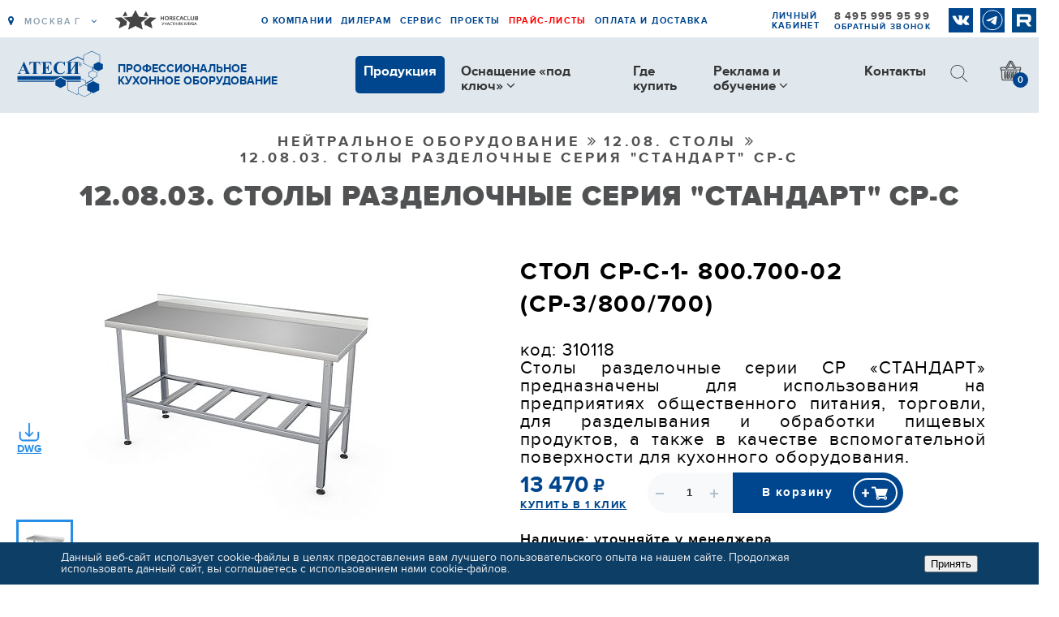

--- FILE ---
content_type: text/html; charset=UTF-8
request_url: https://atesy.ru/catalog/12_neytralnoe_oborudovanie/12_08_stoly/12_08_03_stoly_razdelochnye_seriya_standart_sr_s/stol_sr_s_1_800_700_02_sr_3_800_700/
body_size: 16774
content:
<!DOCTYPE html>
<html lang="ru">

<head>
    <title>Стол СР-С-1- 800.700-02 (СР-3/800/700) - Атеси | Atesy</title>
    <meta charset="utf-8">
<meta http-equiv="X-UA-Compatible" content="IE=Edge">
<!-- <link rel="icon" href="./favicon.ico" type="image/x-icon">-->
<meta name="viewport" content="width=device-width,initial-scale=1">
<meta name="format-detection" content="telephone=no">
<meta name="format-detection" content="address=no">

<meta name="cmsmagazine" content="9699bed3a1592f4f6f9dfbcb608f0f3a" />

<link rel="apple-touch-icon" sizes="64x64" href="/local/templates/index/images/favicon/favicon_64-64.png">
<link rel="apple-touch-icon" sizes="128x128"
      href="/local/templates/index/images/favicon/favicon_128-128.png">
<link rel="icon" type="image/png" sizes="32x32" href="/local/templates/index/images/favicon/favicon_32-32.jpg">
<link rel="icon" type="image/png" sizes="64x64" href="/local/templates/index/images/favicon/favicon_64-64.png">
<link rel="icon" type="image/png" sizes="128x128" href="/local/templates/index/images/favicon/favicon_128-128.png">
<link rel="shortcut icon" type="image/x-icon" href="/local/templates/index/images/favicon/favicon-2.ico"/>

<script type="application/ld+json">
    [{
            "@context": "http://schema.org",
            "@type": "Organization",
            "url": "http://www.atesy.ru",
            "name": " ООО «Профессиональноекухонное оборудование «Атеси»",
            "contactPoint": [{
                    "@type": "ContactPoint",
                    "telephone": "+7 (495) 995-95-99",
                    "contactType": "customer service"
                },
                {
                    "@type": "ContactPoint",
                    "telephone": "+7 (499) 918-02-64",
                    "contactType": "customer service"
                }
            ],
            "address": {
                "@type": "PostalAddress",
                "addressLocality": "Москва",
                "addressRegion": "Московская область, г. Люберцы",
                "postalCode": "140000",
                "streetAddress": "ул. Красная, д. 1, кор. литера в, 51"
            },
            "email": "info@atesy.info"
        },
        {
            "@context": "http://schema.org",
            "@type": "WebSite",
            "url": "http://www.atesy.ru",
            "potentialAction": {
                "@type": "SearchAction",
                "target": "http://www.atesy.ru/search/?q={search_term}",
                "query-input": "required name=search_term"
            }
        }
    ]

</script>
<meta name="yandex-verification" content="95690fc13002b7bf" />
<meta name="google-site-verification" content="zYR7CPOk7e5ihG655uupFZXgvBqnDhTyupTwQztOFhQ" />
<meta name="keywords" content="оборудование для общепита для общественного питания" />
<meta property="og:description" content="✅  Стол СР-С-1- 800.700-02 (СР-3/800/700) от производителя с доставкой по России ✔ Надежное оборудование по доступным ценам  - Атеси | Atesy" />
    <meta http-equiv="Content-Type" content="text/html; charset=UTF-8" />
<meta name="keywords" content="оборудование для общепита для общественного питания" />
<meta name="description" content="✅  Стол СР-С-1- 800.700-02 (СР-3/800/700) от производителя с доставкой по России ✔ Надежное оборудование по доступным ценам  - Атеси | Atesy" />
<link rel="canonical" href="https://atesy.ru/catalog/12_neytralnoe_oborudovanie/12_08_stoly/12_08_03_stoly_razdelochnye_seriya_standart_sr_s/stol_sr_s_1_800_700_02_sr_3_800_700/" />
<script data-skip-moving="true">(function(w, d, n) {var cl = "bx-core";var ht = d.documentElement;var htc = ht ? ht.className : undefined;if (htc === undefined || htc.indexOf(cl) !== -1){return;}var ua = n.userAgent;if (/(iPad;)|(iPhone;)/i.test(ua)){cl += " bx-ios";}else if (/Windows/i.test(ua)){cl += ' bx-win';}else if (/Macintosh/i.test(ua)){cl += " bx-mac";}else if (/Linux/i.test(ua) && !/Android/i.test(ua)){cl += " bx-linux";}else if (/Android/i.test(ua)){cl += " bx-android";}cl += (/(ipad|iphone|android|mobile|touch)/i.test(ua) ? " bx-touch" : " bx-no-touch");cl += w.devicePixelRatio && w.devicePixelRatio >= 2? " bx-retina": " bx-no-retina";if (/AppleWebKit/.test(ua)){cl += " bx-chrome";}else if (/Opera/.test(ua)){cl += " bx-opera";}else if (/Firefox/.test(ua)){cl += " bx-firefox";}ht.className = htc ? htc + " " + cl : cl;})(window, document, navigator);</script>


<link href="/bitrix/js/ui/design-tokens/dist/ui.design-tokens.css?172317983426358" type="text/css"  rel="stylesheet" />
<link href="/bitrix/js/ui/fonts/opensans/ui.font.opensans.css?16741314452555" type="text/css"  rel="stylesheet" />
<link href="/bitrix/js/main/popup/dist/main.popup.bundle.css?175128690231694" type="text/css"  rel="stylesheet" />
<link href="/local/templates/index/components/bitrix/breadcrumb/navchain/style.css?1616157779585" type="text/css"  rel="stylesheet" />
<link href="/local/templates/index/css/bundle.min.css?1749124659241840" type="text/css"  data-template-style="true"  rel="stylesheet" />
<link href="/local/templates/index/css/product-new.min.css?16200314474460" type="text/css"  data-template-style="true"  rel="stylesheet" />
<link href="/local/templates/index/css/init.css?1616157780890" type="text/css"  data-template-style="true"  rel="stylesheet" />
<link href="/local/templates/index/vendor/fontawesome/font-awesome.min.css?161615778030994" type="text/css"  data-template-style="true"  rel="stylesheet" />
<link href="/local/templates/index/vendor/owl-carousel-2.3.4/assets/owl.carousel.min.css?16161577803351" type="text/css"  data-template-style="true"  rel="stylesheet" />
<link href="/local/templates/index/vendor/owl-carousel-2.3.4/assets/owl.theme.default.min.css?16161577801013" type="text/css"  data-template-style="true"  rel="stylesheet" />
<link href="/local/templates/index/vendor/jquery.fancybox.min.css?161615778012795" type="text/css"  data-template-style="true"  rel="stylesheet" />
<link href="/local/templates/index/css/custom.css?17635450008335" type="text/css"  data-template-style="true"  rel="stylesheet" />
<link href="/local/components/idex/city.select/templates/.default/style.css?1621530604581" type="text/css"  data-template-style="true"  rel="stylesheet" />
<link href="/bitrix/components/niges/cookiesaccept/templates/.default/style.css?17478264242635" type="text/css"  data-template-style="true"  rel="stylesheet" />
<link href="/local/templates/index/styles.css?17132450065218" type="text/css"  data-template-style="true"  rel="stylesheet" />
<link href="/local/templates/index/template_styles.css?176354510616629" type="text/css"  data-template-style="true"  rel="stylesheet" />







 <style> .nca-cookiesaccept-line { box-sizing: border-box !important; margin: 0 !important; border: none !important; width: 100% !important; min-height: 10px !important; max-height: 250px !important; display: block; clear: both !important; padding: 12px !important; position: fixed; bottom: 0px !important; opacity: 1; transform: translateY(0%); z-index: 99999; } .nca-cookiesaccept-line > div { display: flex; align-items: center; } .nca-cookiesaccept-line > div > div { padding-left: 5%; padding-right: 5%; } .nca-cookiesaccept-line a { color: inherit; text-decoration:underline; } @media screen and (max-width:767px) { .nca-cookiesaccept-line > div > div { padding-left: 1%; padding-right: 1%; } } </style> 



    <!-- Yandex.Metrika counter -->
<noscript><div><img src="https://mc.yandex.ru/watch/80463319" style="position:absolute; left:-9999px;" alt="" /></div></noscript>
<!-- /Yandex.Metrika counter -->
<!-- Global site tag (gtag.js) - Google Analytics -->
<script  data-skip-moving="true" type="text/javascript">!function(){var t=document.createElement("script");t.type="text/javascript",t.async=!0,t.src="https://vk.com/js/api/openapi.js?154",t.onload=function(){VK.Retargeting.Init("VK-RTRG-253944-dulzD"),VK.Retargeting.Hit()},document.head.appendChild(t)}();</script><noscript><img src="https://vk.com/rtrg?p=VK-RTRG-253944-dulzD" style="position:fixed; left:-999px;" alt=""/></noscript>

<script data-skip-moving="true" src="https://vk.com/js/api/openapi.js?144"></script>
</head>

<body>
        <div id="gryd">
        <div class="container">
            <div class="row">
                <div class="col-1"></div>
                <div class="col-1"></div>
                <div class="col-1"></div>
                <div class="col-1"></div>
                <div class="col-1"></div>
                <div class="col-1"></div>
                <div class="col-1"></div>
                <div class="col-1"></div>
                <div class="col-1"></div>
                <div class="col-1"></div>
                <div class="col-1"></div>
                <div class="col-1"></div>
            </div>
        </div>
    </div>
    <!-- HEADER-->
    <header class="header text-decoration-none">

        <div id="fix-header">
            <div class="header__btn-menu d-lg-none">
                <button class="btn btn-gumburger" id="btn-menu"></button>
            </div>

            <div class="header__wrap header__wrap-top d-lg-block">
                <div class="container-mob-place d-flex flex-column flex-md-row d-lg-block" id="menu-mob-place">
                    <div class="header__top d-flex align-items-lg-center text-uppercase">
                        <!--'start_frame_cache_Yiuxim'-->
    <div class="city-change text-nowrap ix-location">
        <a href="#" data-toggle="modal" data-target="#modalCityChange">
            <i class="fa fa-map-marker" aria-hidden="true"></i>
            <span>Москва г</span>
            <i class="fa fa-angle-down" aria-hidden="true"></i>
        </a>
    </div>
<!--'end_frame_cache_Yiuxim'-->




                        <div class="gray-club">
                            <a target="_blank" href="http://horecaclub.ru/?utm_source=atesy.ru&utm_medium=header"
                                id="href">
                                <img src="/images/gray_club_logo.png" alt="">
                            </a>
                        </div>
                        <div
                            class="container d-flex flex-column flex-lg-row align-items-lg-center ml-lg-auto justify-content-end">
                            
<nav class="header__top-menu">
	<ul class="d-lg-flex">
						<li class=" " >
                    <a href="/about/">О компании</a>
                </li>
							<li class=" " >
                    <a href="/for-dealers/">Дилерам</a>
                </li>
							<li class=" " >
                    <a href="/services/">Сервис</a>
                </li>
							<li class=" " >
                    <a href="/projects/">Проекты</a>
                </li>
							<li class=" prices" >
                    <a href="/price-lists/">Прайс-листы</a>
                </li>
							<li class=" " >
                    <a href="/payment-and-delivery/">Оплата и доставка</a>
                </li>
				</ul>
</nav>
                                                            <div class="lk"><a class="color-blue" href="/personal/">Личный кабинет</a></div>
                            


                            <div class="header__top-phone">
                                                                <a class="" href="tel:"></a>

                                                                                                                                <a class="roistat-phone roistat-phone-tel"
                                    href="tel:84959959599">8 495 995 95 99</a>


                                <div class="header__top-callback">
                                    <a class="color-blue" href="#" data-toggle="modal"
                                        data-target="#modalFeedback">Обратный звонок</a>
                                </div>


                            </div>
                            <ul class="soc-icon">
                                <li id="bx_565502798_87"><a href="https://vk.com/atesy" target="_blank"
                                        rel="nofollow"><span class="icon vk-icon vk-blue"></span></a></li>
                                <li id="bx_565502798_91"><a href="https://t.me/atesy_profi" target="_blank"
                                        rel="_blank"><span class="icon tg-icon tg-blue"></span></a></li>
                                <li id="bx_565502798_90"><a href="https://rutube.ru/channel/43789821/" target="_blank"
                                        rel="nofollow"><span class="icon yt-icon yt-blue"></span></a></li>
                            </ul>
                        </div>
                    </div>
                </div>
            </div>

            <div class="container-max header-bg">
                <div class="header__wrap">
                    <div
                        class="header__main d-lg-flex align-items-center justify-content-between justify-content-lg-start">
                        <div class="header__logo d-flex align-items-center"><a href="/"><img
                                    src="/local/templates/index/images/logo.svg" alt=" "></a>
                            <span>Профессиональное<br>кухонное оборудование<p>
                                <p>
                                    <!--<i>Когда работа приносит радость…</i>-->
                            </span>
                        </div>
                        <div class="container d-lg-flex align-items-center ml-lg-auto justify-content-end">
                            
	<nav class="header__menu d-lg-block" id="menu-desktop-place">
		<ul class="d-lg-flex" id="menu-main">

			
																		<li class="actions" >
							<a href="/catalog/"
							   class="active">Продукция</a>
						</li>
																					                        <li class="menu-dropdown-wrap"><span>Оснащение «под ключ»&nbsp;<i
										class="fa fa-angle-down" aria-hidden="true"></i></span>
							<div class="menu-dropdown">
								<ul>
																			<li><a href="/complex/">Услуги по оснащению объектов</a></li>
																			<li><a href="/catalog/6_gotovye_resheniya_dlya_biznesa_atesy/">Готовые решения</a></li>
																	</ul>
							</div>
						</li>
																											<li  >
							<a href="/where-buy/"
							   class="">Где купить</a>
						</li>
																					                        <li class="menu-dropdown-wrap"><span>Реклама и обучение&nbsp;<i
										class="fa fa-angle-down" aria-hidden="true"></i></span>
							<div class="menu-dropdown">
								<ul>
																			<li><a href="/reklama-i-obuchenie/prezentatsii/">Презентации</a></li>
																			<li><a href="/reklama-i-obuchenie/vebinary/">Вебинары</a></li>
																			<li><a href="/reklama-i-obuchenie/katalogi/">Каталоги</a></li>
																			<li><a href="/reklama-i-obuchenie/videomaterialy-o-produktsii/">Видеоматериалы</a></li>
																	</ul>
							</div>
						</li>
																											<li  >
							<a href="/contacts/"
							   class="">Контакты</a>
						</li>
														</ul>
	</nav>

                                                        
<div class="header__search d-lg-block" id="search-header">
	<button class="btn d-none d-lg-block"><span class="icon icon-search"></span></button>
	<form method="get" action="/search/">
		<input type="hidden" name="s" value="поиск">
		<input class="default default-search" id="title-search-input" type="text" name="q" value="" placeholder="Поиск по сайту" autocomplete="off"/>

		<button class="btn btn-cross" type="reset"></button>
		<button class="btn search-btn" type="submit">Поиск</button>
	</form>
</div>
                            <div class="header__basket"><a class="d-inline-flex align-items-center" href="/cart/"><span
                                        style="display:none!important;"
                                        class="d-none d-lg-inline-block ix-basket-price">0<sub>₽</sub></span><span
                                        class="icon icon-basket"><span
                                            class="count-basket ix-basket-count">0</span></span></a></div>
                        </div>
                    </div>
                </div>
            </div>
        </div>
            </header>

    <div class="bg-gray">
	<div class="container-max default-block pb-0">
		<div class="container">
			<div class="breadcrumbs" itemscope itemtype="https://schema.org/BreadcrumbList"><ul><li itemprop="itemListElement" itemscope itemtype="https://schema.org/ListItem"><a itemprop="item"  href="/catalog/12_neytralnoe_oborudovanie/"><span itemprop="name">НЕЙТРАЛЬНОЕ ОБОРУДОВАНИЕ</span><meta itemprop="position" content="1" /></a></li><li itemprop="itemListElement" itemscope itemtype="https://schema.org/ListItem"><a itemprop="item"  href="/catalog/12_neytralnoe_oborudovanie/12_08_stoly/"><span itemprop="name">12.08. Столы</span><meta itemprop="position" content="2" /></a></li><li itemprop="itemListElement" itemscope itemtype="https://schema.org/ListItem"><a itemprop="item"  href="/catalog/12_neytralnoe_oborudovanie/12_08_stoly/12_08_03_stoly_razdelochnye_seriya_standart_sr_s/"><span itemprop="name">12.08.03. Столы разделочные серия "стандарт" СР-С</span><meta itemprop="position" content="3" /></a></li></ul></div>            <div class="title-block">
                12.08.03. Столы разделочные серия &quot;стандарт&quot; СР-С            </div>
		</div>
	</div>

	<!-- карточка товара-->
<div class="container-max">
	<div class="product-box d-lg-flex">
		<div class="product-box__slider">
						  <div class="product-box__slider-main" id="product-slider-new">
				  					<div>
					  <a data-fancybox="gallery" rel="group" class="fancybox" href="/upload/iblock/2af/jaxp1ubwrs5xi3aa0gf19x5mzb7uqdk4/2288c61f_a424_11e7_ab43_002590c0bb7d_991b01fd_a450_11e7_ab43_002590c0bb7d.resize1.jpeg" >
						<img src="/upload/resize_cache/iblock/2af/jaxp1ubwrs5xi3aa0gf19x5mzb7uqdk4/440_440_1821712164bebe8964a3cb4f91f48bb72/2288c61f_a424_11e7_ab43_002590c0bb7d_991b01fd_a450_11e7_ab43_002590c0bb7d.resize1.jpeg" alt="Стол СР-С-1- 800.700-02 (СР-3/800/700) - 0">
					  </a>
					</div>
				  			  </div>
			  <div class="product-box__slider-pre" id="product-slider-pre-new">
				  					<div>
					  <div class="product-box__slider-pre__img">
						<img src="/upload/resize_cache/iblock/2af/jaxp1ubwrs5xi3aa0gf19x5mzb7uqdk4/170_170_1821712164bebe8964a3cb4f91f48bb72/2288c61f_a424_11e7_ab43_002590c0bb7d_991b01fd_a450_11e7_ab43_002590c0bb7d.resize1.jpeg" alt="Стол СР-С-1- 800.700-02 (СР-3/800/700) - 0">
					  </div>
					</div>
				  			  </div>
								<a class="product-box__link3d"
				   href="/upload/iblock/02e/Stol-SR_S_800.rar">DWG</a>
									</div>
				<div class="product-box__inf ix-product">
			<h1 class="product-box__name">Стол СР-С-1- 800.700-02 (СР-3/800/700)</h1>
							<div class="product-box__name-type font-resize text-justify">код: 310118
Столы разделочные серии СР «СТАНДАРТ» предназначены для использования на предприятиях общественного питания, торговли, для разделывания и обработки пищевых продуктов, а также в качестве вспомогательной поверхности для кухонного оборудования.</div>
						

<!--			-->			                
                					<div class="mt-4 d-flex flex-column flex-xl-row align-items-xl-center text-left">
						<div class="product-box__price">13 470<span class="currency-rub">&#8381;</span>
							<div><a class="ix-to-fast-order" href="#" data-id="19954">Купить в 1 клик</a></div>
						</div>
						<div class="d-flex product-box__buy justify-content-center justify-content-md-end">
							<div class="quantity">
								<input class="ix-quantity-select" type="number" name="count-product1" min="1" value="1">
							</div>
							 <div class="add-to-cart active text-center ml-0"><a class="ix-to-basket no-uppercase" data-id="19954" href="#add-to-cart">В корзину</a></div>
						</div>
						<div class="ix-product-json-data" data-json='{"name":"\u0421\u0442\u043e\u043b \u0421\u0420-\u0421-1- 800.700-02 (\u0421\u0420-3\/800\/700)","model":"\u0421\u0442\u043e\u043b \u0421\u0420-\u0421-1- 800.700-02 (\u0421\u0420-3\/800\/700)"}'></div>
					</div>
                			            <div class="clearfix">
                <div class="product-box__stock text-left float-left">Наличие: уточняйте у менеджера</div>
                            </div>
            <div class="product-dop__side product-dop__side2">
                <span class="product-dop__title">Оплата:</span>
                <img class="marg-images" src="/local/templates/index/images/pay-mir.png" alt="оплата мир">
                <img class="marg-images" src="/local/templates/index/images/pay-visa.png" alt="оплата visa">
                <img class="marg-images" src="/local/templates/index/images/pay-mastercard.png" alt="оплата mastercard">
            </div>
            <span class="product-dop__title">Доставка: транспортной компанией и самовывоз</span>
		</div>

	</div>
</div>

<div class="container-max padding-container">
<!-- модификации-->
<!-- преимущества-->
                                                                        <div class="row offset-top">
                <div class="col-md-7 col-sm-12">
                    <div class="font-fat offset-bottom">ТЕХНИЧЕСКИЕ ХАРАКТЕРИСТИКИ</div>
                                            <ul class="oglavl">
                                                    <li class="font-simpletext">
                                <span class="text">Габаритные размеры (Д х Ш х В), мм</span>
                                <span class="page"> 800х700х870</span>
                            </li>
                                                    <li class="font-simpletext">
                                <span class="text">Максимальная равномерно распределенная нагрузка на столешницу, кг</span>
                                <span class="page"> 84</span>
                            </li>
                                                    <li class="font-simpletext">
                                <span class="text">Наличие борта</span>
                                <span class="page"> да</span>
                            </li>
                                                    <li class="font-simpletext">
                                <span class="text">Материал столешницы</span>
                                <span class="page"> нерж. сталь AISI430</span>
                            </li>
                                                    <li class="font-simpletext">
                                <span class="text">Толщина металла столешницы, мм</span>
                                <span class="page"> 0,8</span>
                            </li>
                                                    <li class="font-simpletext">
                                <span class="text">Материал подложки столешницы</span>
                                <span class="page"> ДСП</span>
                            </li>
                                                    <li class="font-simpletext">
                                <span class="text">Толщина подложки столешницы, мм</span>
                                <span class="page"> 16</span>
                            </li>
                                                    <li class="font-simpletext">
                                <span class="text">Материал каркаса</span>
                                <span class="page"> оцинкованная сталь</span>
                            </li>
                                                    <li class="font-simpletext">
                                <span class="text">Толщина металла каркаса, мм</span>
                                <span class="page"> 1,2</span>
                            </li>
                                                    <li class="font-simpletext">
                                <span class="text">Профиль ножек</span>
                                <span class="page"> уголок</span>
                            </li>
                                                    <li class="font-simpletext">
                                <span class="text">Размер профиля ножек, мм</span>
                                <span class="page"> 40х40</span>
                            </li>
                                                    <li class="font-simpletext">
                                <span class="text">Полка</span>
                                <span class="page"> решетка из оцинкованной стали</span>
                            </li>
                                                    <li class="font-simpletext">
                                <span class="text">Диапазон регулировки опорных ножек, мм</span>
                                <span class="page"> ±20 </span>
                            </li>
                                                    <li class="font-simpletext">
                                <span class="text">Масса, кг</span>
                                <span class="page"> 17,1</span>
                            </li>
                                                </ul>
                </div>

                                    <div class="col-md-5 col-sm-12">
                        <div class="font-fat offset-bottom line-height div-padding-left">ФАЙЛЫ ДЛЯ СКАЧИВАНИЯ</div>
                        
<!--<div class="price-list">-->
<!--    <div class="row text-center">-->
                    <div class="div-padding-left product-files">
                <a href="/upload/iblock/457/136pwym3tookvthy974gi6rjlxt6be8z/2288c61f_a424_11e7_ab43_002590c0bb7d_c62a714e_1e14_11ed_8e19_002590c0bb7c.pdf" class="docs-aligner" download>
                    <img src="/local/templates/index/images/icons/pdf.svg" alt=" " class="image-resizer">
                    <div class="fleximages">
                                                <div class="double-line file-name">ДС Нейтральное оборудование столы СР, СРО, СМ, СО, СК, СРП, СТМ, СТ, СП 16-08-22--15-08-27</div>
                        <div class="double-line file-ext"><span class="uppercase-text">pdf</span> файл</div>
                    </div>
                </a>
            </div>
                    <div class="div-padding-left product-files">
                <a href="/upload/iblock/0cb/4ef0wbz0sj6kusoi2k4h45g7q1tc98xu/2288c61f_a424_11e7_ab43_002590c0bb7d_50b148af_6bba_11eb_8e07_002590c0bb7c.pdf" class="docs-aligner" download>
                    <img src="/local/templates/index/images/icons/pdf.svg" alt=" " class="image-resizer">
                    <div class="fleximages">
                                                <div class="double-line file-name">Руководство по эксплуатации</div>
                        <div class="double-line file-ext"><span class="uppercase-text">pdf</span> файл</div>
                    </div>
                </a>
            </div>
                    <div class="div-padding-left product-files">
                <a href="/upload/iblock/743/kpur01s3wuw6euqfmj8s5t5w7k9422bh/2288c61f_a424_11e7_ab43_002590c0bb7d_3fa99edd_8e05_11eb_8e07_002590c0bb7c.pdf" class="docs-aligner" download>
                    <img src="/local/templates/index/images/icons/pdf.svg" alt=" " class="image-resizer">
                    <div class="fleximages">
                                                <div class="double-line file-name">Серитификат ЕАС</div>
                        <div class="double-line file-ext"><span class="uppercase-text">pdf</span> файл</div>
                    </div>
                </a>
            </div>
                    <div class="div-padding-left product-files">
                <a href="/upload/iblock/73a/s40mys8v7x3o1madmsel43u1y4q03seb/2288c61f_a424_11e7_ab43_002590c0bb7d_820eeb88_d8ca_11ef_8e4d_002590c0bb7c.pdf" class="docs-aligner" download>
                    <img src="/local/templates/index/images/icons/pdf.svg" alt=" " class="image-resizer">
                    <div class="fleximages">
                                                <div class="double-line file-name">Сертификат ЕАС с 12.12.2022 по 11.12.2027</div>
                        <div class="double-line file-ext"><span class="uppercase-text">pdf</span> файл</div>
                    </div>
                </a>
            </div>
        <!--    </div>-->
<!--</div>-->
                    </div>
                            </div>
                                                                <div class="row offset-top">
                                    <div class="col-md-12 col-sm-12">
                        <div class="font-fat offset-bottom">ПРЕИМУЩЕСТВА</div>
                                                <ul class="points">
                                                            <li class="rounded font-simpletext">
                                                                            Столешница выполнена из нержавеющей стали AISI430, углы столешницы заварены и зашлифованы что обеспечивает гигиеническую безопасность и облегчает санитарную обработку                                                                    </li>
                                                            <li class="rounded font-simpletext">
                                                                            Подложка из ДСП придаёт жесткость конструкции и исключает прогиб столешницы                                                                    </li>
                                                            <li class="rounded font-simpletext">
                                                                            Ножки стола имеют регулируемые по высоте опоры, позволяющие компенсировать неровности пола в пределах ±20 мм                                                                    </li>
                                                            <li class="rounded font-simpletext">
                                                                            Наличие полки-решетки позволяет увеличить полезное пространство на кухне размещая на ней посуду и вспомогательные принадлежности                                                                    </li>
                                                            <li class="rounded font-simpletext">
                                                                            Все кромки столешницы и элементов каркаса имеют подгиб, что полностью исключает получение травмы персоналом при сборке, эксплуатации и санитарной обработке стола                                                                    </li>
                                                            <li class="rounded font-simpletext">
                                                                            Наличие борта позволяет располагать стол вдоль стены, исключая попадание остатков обрабатываемой продукции на пол, что значительно упрощает уборку помещения                                                                    </li>
                                                    </ul>
                                            </div>
                            </div>
                                        <div class="row offset-top">
                                    <div class="col-md-12 col-sm-12">
                        <div class="font-fat offset-bottom">ТЕХНИЧЕСКОЕ ОПИСАНИЕ</div>
                                                <div class="font-simpletext text-justify">
                                                            Столешница стола изготовлена из легированной стали. Она укреплена с внутренней стороны листом древесно-стружечной плиты, что увеличивает прочность и исключает прогиб столешницы. Стойки стола выполнены в виде уголка. Стол имеет полку-решётку. Ножки имеют пластиковую опорную часть и регулируются по высоте. Изделие разборное и поставляется в удобной упаковке, что облегчает транспортировку и хранение.                                                    </div>
                    </div>
                            </div>
                                                                                <div class="row offset-top">
                                    <div class="col-md-7 col-sm-12">
                        <div class="font-fat offset-bottom">ХАРАКТЕРИСТИКИ УПАКОВКИ</div>
                                                <ul class="oglavl">
                                                            <li class="font-simpletext">
                                    <span class="text">Количество упаковок, шт.</span>
                                    <span class="page"> 2</span>
                                </li>
                                                            <li class="font-simpletext">
                                    <span class="text">Габариты в упаковке (ДхШхВ), мм</span>
                                    <span class="page"> 820х720х120, 850х90х70</span>
                                </li>
                                                            <li class="font-simpletext">
                                    <span class="text">Масса в упаковке, кг</span>
                                    <span class="page"> 18,19</span>
                                </li>
                                                            <li class="font-simpletext">
                                    <span class="text">Тип упаковки</span>
                                    <span class="page"> Гофрокартонная коробка</span>
                                </li>
                                                    </ul>
                    </div>
                            </div>
                                                                <div class="row offset-top">
                                    <div class="col-md-7 col-sm-12">
                        <div class="font-fat offset-bottom">КОДЫ ИЗДЕЛИЯ</div>
                                                <ul class="oglavl">
                                                            <li class="font-simpletext">
                                    <span class="text">ТНВЭД</span>
                                    <span class="page"> 9403208009</span>
                                </li>
                                                            <li class="font-simpletext">
                                    <span class="text">ОКПД2</span>
                                    <span class="page"> 31.02.10.110</span>
                                </li>
                                                            <li class="font-simpletext">
                                    <span class="text"></span>
                                    <span class="page"></span>
                                </li>
                                                            <li class="font-simpletext">
                                    <span class="text"></span>
                                    <span class="page"></span>
                                </li>
                                                            <li class="font-simpletext">
                                    <span class="text"></span>
                                    <span class="page"></span>
                                </li>
                                                            <li class="font-simpletext">
                                    <span class="text"></span>
                                    <span class="page"></span>
                                </li>
                                                            <li class="font-simpletext">
                                    <span class="text"></span>
                                    <span class="page"></span>
                                </li>
                                                            <li class="font-simpletext">
                                    <span class="text"></span>
                                    <span class="page"></span>
                                </li>
                                                            <li class="font-simpletext">
                                    <span class="text"></span>
                                    <span class="page"></span>
                                </li>
                                                            <li class="font-simpletext">
                                    <span class="text"></span>
                                    <span class="page"></span>
                                </li>
                                                            <li class="font-simpletext">
                                    <span class="text"></span>
                                    <span class="page"></span>
                                </li>
                                                            <li class="font-simpletext">
                                    <span class="text"></span>
                                    <span class="page"></span>
                                </li>
                                                            <li class="font-simpletext">
                                    <span class="text"></span>
                                    <span class="page"></span>
                                </li>
                                                            <li class="font-simpletext">
                                    <span class="text"></span>
                                    <span class="page"></span>
                                </li>
                                                            <li class="font-simpletext">
                                    <span class="text"></span>
                                    <span class="page"></span>
                                </li>
                                                            <li class="font-simpletext">
                                    <span class="text"></span>
                                    <span class="page"></span>
                                </li>
                                                            <li class="font-simpletext">
                                    <span class="text"></span>
                                    <span class="page"></span>
                                </li>
                                                            <li class="font-simpletext">
                                    <span class="text"></span>
                                    <span class="page"></span>
                                </li>
                                                            <li class="font-simpletext">
                                    <span class="text"></span>
                                    <span class="page"></span>
                                </li>
                                                            <li class="font-simpletext">
                                    <span class="text"></span>
                                    <span class="page"></span>
                                </li>
                                                            <li class="font-simpletext">
                                    <span class="text"></span>
                                    <span class="page"></span>
                                </li>
                                                            <li class="font-simpletext">
                                    <span class="text"></span>
                                    <span class="page"></span>
                                </li>
                                                            <li class="font-simpletext">
                                    <span class="text"></span>
                                    <span class="page"></span>
                                </li>
                                                            <li class="font-simpletext">
                                    <span class="text"></span>
                                    <span class="page"></span>
                                </li>
                                                            <li class="font-simpletext">
                                    <span class="text"></span>
                                    <span class="page"></span>
                                </li>
                                                            <li class="font-simpletext">
                                    <span class="text"></span>
                                    <span class="page"></span>
                                </li>
                                                            <li class="font-simpletext">
                                    <span class="text"></span>
                                    <span class="page"></span>
                                </li>
                                                            <li class="font-simpletext">
                                    <span class="text"></span>
                                    <span class="page"></span>
                                </li>
                                                            <li class="font-simpletext">
                                    <span class="text"></span>
                                    <span class="page"></span>
                                </li>
                                                            <li class="font-simpletext">
                                    <span class="text"></span>
                                    <span class="page"></span>
                                </li>
                                                            <li class="font-simpletext">
                                    <span class="text"></span>
                                    <span class="page"></span>
                                </li>
                                                            <li class="font-simpletext">
                                    <span class="text"></span>
                                    <span class="page"></span>
                                </li>
                                                            <li class="font-simpletext">
                                    <span class="text"></span>
                                    <span class="page"></span>
                                </li>
                                                            <li class="font-simpletext">
                                    <span class="text"></span>
                                    <span class="page"></span>
                                </li>
                                                            <li class="font-simpletext">
                                    <span class="text"></span>
                                    <span class="page"></span>
                                </li>
                                                            <li class="font-simpletext">
                                    <span class="text"></span>
                                    <span class="page"></span>
                                </li>
                                                            <li class="font-simpletext">
                                    <span class="text"></span>
                                    <span class="page"></span>
                                </li>
                                                            <li class="font-simpletext">
                                    <span class="text"></span>
                                    <span class="page"></span>
                                </li>
                                                            <li class="font-simpletext">
                                    <span class="text"></span>
                                    <span class="page"></span>
                                </li>
                                                            <li class="font-simpletext">
                                    <span class="text"></span>
                                    <span class="page"></span>
                                </li>
                                                            <li class="font-simpletext">
                                    <span class="text"></span>
                                    <span class="page"></span>
                                </li>
                                                            <li class="font-simpletext">
                                    <span class="text"></span>
                                    <span class="page"></span>
                                </li>
                                                            <li class="font-simpletext">
                                    <span class="text"></span>
                                    <span class="page"></span>
                                </li>
                                                            <li class="font-simpletext">
                                    <span class="text"></span>
                                    <span class="page"></span>
                                </li>
                                                            <li class="font-simpletext">
                                    <span class="text"></span>
                                    <span class="page"></span>
                                </li>
                                                            <li class="font-simpletext">
                                    <span class="text">#7</span>
                                    <span class="page"></span>
                                </li>
                                                            <li class="font-simpletext">
                                    <span class="text">Под заказ</span>
                                    <span class="page"></span>
                                </li>
                                                            <li class="font-simpletext">
                                    <span class="text">#8</span>
                                    <span class="page"></span>
                                </li>
                                                    </ul>
                    </div>
                            </div>
                
        </div>

<script type="application/ld+json">
    {
    "@context": "https:\/\/schema.org",
    "@type": "Product",
    "url": "https:\/\/atesy.ru\/\/catalog\/12_neytralnoe_oborudovanie\/12_08_stoly\/12_08_03_stoly_razdelochnye_seriya_standart_sr_s\/stol_sr_s_1_800_700_02_sr_3_800_700\/",
    "category": "12.08.03. Столы разделочные серия &quot;стандарт&quot; СР-С",
    "image": "https:\/\/atesy.ru\/\/upload\/resize_cache\/iblock\/2af\/jaxp1ubwrs5xi3aa0gf19x5mzb7uqdk4\/440_440_1821712164bebe8964a3cb4f91f48bb72\/2288c61f_a424_11e7_ab43_002590c0bb7d_991b01fd_a450_11e7_ab43_002590c0bb7d.resize1.jpeg",
    "brand": "Атеси",
    "manufacturer": "Атеси",
    "model": "Стол СР-С-1- 800.700-02 (СР-3\/800\/700)",
    "productID": 19954,
    "description": "Стол СР-С-1- 800.700-02 &#40;СР-3\/800\/700&#41;",
    "name": "Стол СР-С-1- 800.700-02 (СР-3\/800\/700)",
    "offers": [
        {
            "@type": "Offer",
            "availability": "https:\/\/schema.org\/InStock",
            "price": 13470,
            "priceCurrency": "RUB"
        }
    ]
}</script>
</div>





<!-- FOOTER-->
<footer class="footer">
    <div class="container-max bg-blue-dark">
        <div class="container">
            <div class="row">
                            <div class="col-12 col-lg-3">
                    <div class="left-menu-menufooter">
                        
<div class="footer__menu text-decoration-none">
			<span class="text-uppercase font-weight-bold">
				<a class="text-decoration-none " href="/guarantee/">Гарантия</a>
			</span>
					<span class="text-uppercase font-weight-bold">
				<a class="text-decoration-none " href="/documentation/">Документация</a>
			</span>
					<span class="text-uppercase font-weight-bold">
				<a class="text-decoration-none " href="/upload/soglasie_na_obrabotku_personalnih_dannih.odt">Пользовательское соглашение</a>
			</span>
					<span class="text-uppercase font-weight-bold">
				<a class="text-decoration-none " href="/upload/politika_konfidencialnosti.odt">Политика конфиденциальности</a>
			</span>
		</div>                    </div>
                </div>
                <div class="col-12 col-lg-3">
                    <div class="row line-tablet">
                        <div class="col-lg-4 col-lg-12">
                            <div class="text-uppercase font-weight-bold color-blue">
									<a class="text-decoration-none" href="/contacts/">Контакты</a>								</div>
                            <div>
                                                                <a class="roistat-phone roistat-phone-tel" href="tel:8495995-95-99">8 (495) 995-95-99</a>
                            </div>
                            <div class="footer__email text-decoration-none">
                                                                </div>
                        </div>
                        <div class="col-lg-4 col-lg-12">
                            <div class="soc-icon">
                                <!--noindex--><ul>
			<li id="bx_3218110189_87"><a href="https://vk.com/atesy" target="_blank" rel="nofollow"><span
						class="icon vk-icon vk-blue"></span></a></li>
			<li id="bx_3218110189_22494"><a href="https://t.me/atesy_profi" target="_blank" rel="nofollow"><span
						class="icon tg-icon tg-blue"></span></a></li>
			<li id="bx_3218110189_25512"><a href="https://rutube.ru/channel/43789821/" target="_blank" rel="nofollow"><span
						class="icon icon yt-icon yt-blue"></span></a></li>
	</ul><!--/noindex-->
                            </div>
                        </div>
                    </div>
                </div>

                <div class="col-12 col-lg-3">
                    <div class="footer__adress text-decoration-none">
140000, Московская область, г.Люберцы,<br> ул. Красная, д. 1 Лит Б Б1
                    </div>
                </div>

                <div class="col-12 col-lg-3">
                    <div class="row line-tablet">
                        <div class="col-md-4 col-lg-12">
                            <div class="footer__menu text-decoration-none">
                                <ul class="footer__phone font-weight-bold">
                                                                        
                                    <li>

                                        <div class="footer__callback"><a class="color-blue" href="#" data-toggle="modal"
                                                                         data-target="#modalFeedback">Обратный
                                                звонок</a></div>
                                    </li>
                                </ul>
                                <div class="footer__mailto">
                                    <div class="btn btn-icon border-blue"><a href="/contacts/#ix-feedback">Напишите нам</a>
                                        <div class="btn-icon__div bg-blue">
                                            <div class="icon icon-email"></div>
                                        </div>
                                    </div>
                                </div>
                            </div>
                        </div>
                    </div>
                </div>
                <div class="col-12">
                    <div class="copyright d-flex flex-column align-items-center flex-md-row align-items-md-start">
                        <div class="copyright__logo" ><img src="/local/templates/index/images/logo-blue.png" alt=" ">
                        </div>
                        <div class="copyright__text">©&nbsp;ООО "ЗАВОД АТЕСИ", 


2026                        </div>
                        <div class="gray-club footer-club">
                            <a target="_blank" href="http://horecaclub.ru/?utm_source=atesy.ru&utm_medium=footer" id="href2">
                                <img src="/images/w_club_logo.png" alt="">
                            </a>
                        </div>
                    </div>
                </div>
            </div>
        </div>
    </div>
</footer>
<div id="overlay"></div>
<!-- POPUPS-->
<!-- SUBSCRIBE -->
<div class="modal fade" id="modalSubscribeApply" tabindex="-1" role="dialog" aria-hidden="true">
	<div class="modal-dialog modal-dialog-centered" role="document">
		<div class="modal-content">
			<div class="modal-close">
				<div class="btn">
					<button class="float-right" type="button" data-dismiss="modal" aria-label="Close"><span class="icon icon-close close-blue"></span></button>
				</div>
			</div>
			<div class="modal-body">
				<div class="form-block">
					<div class="title-3 mb-4">Подписка на рассылку</div>
					<form class="ix-doSubscribe" action="/local/ajax/subscribe.php" name="callme" method="post"  data-success-event='{"y":"podpiska","g":"podpis"}'>
						<div class="user-data" style="display: none">
	<input name="u_email" value=""><br>
	<input name="u_login" value=""><br>
	<input name="u_comment" value="fabcaa97871555b68aa095335975e613">
</div>

						<div class="pos-rel">
                            							<input class="default" type="email" name="mail" required placeholder="Электронная почта">
						                            </div>
						<div class="pos-rel">
							<div class="policy-accept-checkbox">
    <input class="ix-policy-accept checkbox checkbox--top" type="checkbox" value="Y" required>
    <label class="label-checkbox--top">Нажимая на кнопку, вы даете <a target="_blank" href="/upload/soglasie_na_obrabotku_personalnih_dannih.odt">согласие на обработку своих персональных данных</a> и <a target="_blank" href="/upload/politika_konfidencialnosti.odt">соглашаетесь с поликой конфиденциальности</a></label>
</div>

						</div>
						<div class="text-center">
							<div class="btn btn-icon btn-blue">
								<button type="submit">Отправить</button>
								<div class="btn-icon__div">
									<div class="icon icon-arrow"></div>
								</div>
							</div>
						</div>
					</form>
				</div>
			</div>
		</div>
	</div>
</div>
<!-- fast order -->
<div class="modal fade" id="popupFastOrder" tabindex="-1" role="dialog" aria-hidden="true">
	<div class="modal-dialog modal-dialog-centered" role="document">
		<div class="modal-content">
			<div class="modal-close">
				<div class="btn">
					<button class="float-right" type="button" data-dismiss="modal" aria-label="Close"><span class="icon icon-close close-blue"></span></button>
				</div>
			</div>
			<div class="modal-body">
				<div class="form-block">
					<div class="title-3 mb-4 ix-title"></div>
					<form class="ix-doFastOrder" action="#" name="fast-order"
                          data-success-event='{"y":"oneclick","g":"oneclick"}'
                          method="post">
						<div class="user-data" style="display: none">
	<input name="u_email" value=""><br>
	<input name="u_login" value=""><br>
	<input name="u_comment" value="fabcaa97871555b68aa095335975e613">
</div>

						<div class="pos-rel">
							<input class="default" type="text" name="name" required placeholder="ФИО">
						</div>
						<div class="pos-rel">
							<input class="default masked-tel" type="tel" name="phone" required placeholder="Мобильный">
						</div>
						<div class="pos-rel">
							<input class="default " type="email" name="email" required placeholder="Электронная почта">
						</div>
						<div class="pos-rel">
							<div class="policy-accept-checkbox">
    <input class="ix-policy-accept checkbox checkbox--top" type="checkbox" value="Y" required>
    <label class="label-checkbox--top">Нажимая на кнопку, вы даете <a target="_blank" href="/upload/soglasie_na_obrabotku_personalnih_dannih.odt">согласие на обработку своих персональных данных</a> и <a target="_blank" href="/upload/politika_konfidencialnosti.odt">соглашаетесь с поликой конфиденциальности</a></label>
</div>

						</div>
						<div class="text-center">
							<div class="btn btn-icon btn-blue">
								<button type="submit">Отправить</button>
								<div class="btn-icon__div">
									<div class="icon icon-arrow"></div>
								</div>
							</div>
						</div>
					</form>
				</div>
			</div>
		</div>
	</div>
</div>
<!-- CALLBACK -->
<div class="modal fade" id="modalFeedback" tabindex="-1" role="dialog" aria-hidden="true">
    <div class="modal-dialog modal-dialog-centered" role="document">
        <div class="modal-content">
            <div class="modal-close">
                <div class="btn">
                    <button class="float-right" type="button" data-dismiss="modal" aria-label="Close"><span class="icon icon-close close-blue"></span></button>
                </div>
            </div>
            <div class="modal-body">
                <div class="form-block">
                    <div class="title-3 mb-4">Мы перезвоним вам</div>
                    <form class="ix-form" name="callme" method="post" action="/local/ajax/form.php"
                        data-success-event='{"y":"obrzvonok","g":"obrzv"}'
						data-msg-success-title="Спасибо за ваше обращение!"
						data-msg-success-text="Мы вам перезвоним.">
						<div class="user-data" style="display: none">
	<input name="u_email" value=""><br>
	<input name="u_login" value=""><br>
	<input name="u_comment" value="fabcaa97871555b68aa095335975e613">
</div>

						<input type="hidden" name="sessid" id="sessid" value="2f2ed14079ac0da30d31970fc88ec7de" />						<input type="hidden" name="WEB_FORM_ID" value="2">
                        <div class="pos-rel">
                            <input class="default" type="text" name="form_text_5" required placeholder="Ваше имя">
                        </div>
                        <div class="pos-rel">
                            <input class="default masked-tel" type="tel" name="form_text_6" required placeholder="Мобильный">
                        </div>
						<div class="pos-rel">
							<div class="policy-accept-checkbox">
    <input class="ix-policy-accept checkbox checkbox--top" type="checkbox" value="Y" required>
    <label class="label-checkbox--top">Нажимая на кнопку, вы даете <a target="_blank" href="/upload/soglasie_na_obrabotku_personalnih_dannih.odt">согласие на обработку своих персональных данных</a> и <a target="_blank" href="/upload/politika_konfidencialnosti.odt">соглашаетесь с поликой конфиденциальности</a></label>
</div>

						</div>
						                        <div class="text-center">
                            <div class="btn btn-icon btn-blue">
                                <button type="submit">Отправить</button>
                                <div class="btn-icon__div">
                                    <div class="icon icon-arrow"></div>
                                </div>
                            </div>
                        </div>
                    </form>
                </div>
            </div>
        </div>
    </div>
</div>

<div class="modal fade" id="modalMessage" tabindex="-1" role="dialog" aria-hidden="true">
    <div class="modal-dialog modal-dialog-centered" role="document">
        <div class="modal-content">
            <div class="modal-close">
                <div class="btn">
                    <button class="float-right" type="button" data-dismiss="modal" aria-label="Close"><span class="icon icon-close close-blue"></span></button>
                </div>
            </div>
            <div class="modal-body">
                <div class="title-3 mb-4 ix-title">Заявка оформлена</div>
                <p class="ix-text">Менеджер Атеси свяжется с вами в ближайшее время.</p>
            </div>
        </div>
    </div>
</div>

<div class="modal fade" id="modalCityChange" tabindex="-1" role="dialog" aria-hidden="true">
    <div class="modal-dialog select-city-wrap" role="document">
        <div class="modal-content">
            <div class="container-max bg-gray">
                <div class="modal-close">
                    <div class="btn">
                        <button class="float-right" type="button" data-dismiss="modal" aria-label="Close"><span class="icon icon-close close-blue"></span></button>
                    </div>
                </div>
                <div class="select-city container">


					<!--'start_frame_cache_da_city_changer'-->					    <div class="select-city__title">Выберите свой город/регион:</div>
    <ul>
                                                                                                                                                                                                                                                                                                                                                                                                                                                                                                                                                                                                                                                                                                                                                                                                                                                                                                                                                    <li>
                    <a class="ix-location-link" href="#" data-id="40">Краснодарский край</a>
                </li>
                                                                                                                                                                                                                                                                                                <li>
                    <a class="ix-location-link" href="#" data-id="93">Москва г</a>
                </li>
                                                                                                                                                                        <li>
                    <a class="ix-location-link" href="#" data-id="70">Новосибирская обл</a>
                </li>
                                                                                                                                                                                                                                                        <li>
                    <a class="ix-location-link" href="#" data-id="77">Ростовская обл</a>
                </li>
                                                                                        <li>
                    <a class="ix-location-link" href="#" data-id="94">Санкт-Петербург г</a>
                </li>
                                                                                                            <li>
                    <a class="ix-location-link" href="#" data-id="82">Свердловская обл</a>
                </li>
                                                                                                                                                                                                                                                                                                                                                                                                                                                                                                                                                                                                                                                                                                                                                    </ul>

    <div class="select-city__title mb-3">Или выберите из списка:</div>
    <div class="d-lg-flex ix-location-auto">
        <select id="city-list">
            <option selected value="0" disabled>Выберите город/регион</option>
                            <option value="96">Агинский Бурятский АО</option>
                            <option value="18">Адыгея Респ</option>
                            <option value="21">Алтай Респ</option>
                            <option value="39">Алтайский край</option>
                            <option value="45">Амурская обл</option>
                            <option value="17">АРМЕНИЯ</option>
                            <option value="46">Архангельская обл</option>
                            <option value="47">Астраханская обл</option>
                            <option value="106">Байконур г</option>
                            <option value="19">Башкортостан Респ</option>
                            <option value="15">Беларусь</option>
                            <option value="48">Белгородская обл</option>
                            <option value="49">Брянская обл</option>
                            <option value="20">Бурятия Респ</option>
                            <option value="50">Владимирская обл</option>
                            <option value="51">Волгоградская обл</option>
                            <option value="52">Вологодская обл</option>
                            <option value="53">Воронежская обл</option>
                            <option value="13">Германия</option>
                            <option value="110">ГРУЗИЯ</option>
                            <option value="22">Дагестан Респ</option>
                            <option value="114">Донецкая Народная Респ</option>
                            <option value="95">Еврейская Аобл</option>
                            <option value="111">Запорожская обл.</option>
                            <option value="54">Ивановская обл</option>
                            <option value="23">Ингушетия Респ</option>
                            <option value="55">Иркутская обл</option>
                            <option value="4">Италия</option>
                            <option value="24">Кабардино-Балкарская Респ</option>
                            <option value="12">Казахстан</option>
                            <option value="56">Калининградская обл</option>
                            <option value="25">Калмыкия Респ</option>
                            <option value="57">Калужская обл</option>
                            <option value="58">Камчатский край</option>
                            <option value="26">Карачаево-Черкесская Респ</option>
                            <option value="27">Карелия Респ</option>
                            <option value="59">Кемеровская обл</option>
                            <option value="7">Киргизия</option>
                            <option value="60">Кировская обл</option>
                            <option value="107">КИТАЙ </option>
                            <option value="28">Коми Респ</option>
                            <option value="97">Коми-Пермяцкий АО</option>
                            <option value="98">Корякский АО</option>
                            <option value="61">Костромская обл</option>
                            <option value="40">Краснодарский край</option>
                            <option value="41">Красноярский край</option>
                            <option value="112">Крым Респ.</option>
                            <option value="62">Курганская обл</option>
                            <option value="63">Курская обл</option>
                            <option value="64">Ленинградская обл</option>
                            <option value="65">Липецкая обл</option>
                            <option value="6">Литва</option>
                            <option value="115">Луганская Народная Респ</option>
                            <option value="66">Магаданская обл</option>
                            <option value="29">Марий Эл Респ</option>
                            <option value="5">Монголия</option>
                            <option value="30">Мордовия Респ</option>
                            <option value="93">Москва г</option>
                            <option value="2">Московская обл</option>
                            <option value="3">Московская обл, Жуковский г</option>
                            <option value="67">Мурманская обл</option>
                            <option value="99">Ненецкий АО</option>
                            <option value="68">Нижегородская обл</option>
                            <option value="69">Новгородская обл</option>
                            <option value="70">Новосибирская обл</option>
                            <option value="71">Омская обл</option>
                            <option value="72">Оренбургская обл</option>
                            <option value="73">Орловская обл</option>
                            <option value="74">Пензенская обл</option>
                            <option value="75">Пермский край</option>
                            <option value="109">ПОЛЬША</option>
                            <option value="42">Приморский край</option>
                            <option value="76">Псковская обл</option>
                            <option value="11">Республика Крым</option>
                            <option value="118">Республика Молдова</option>
                            <option value="77">Ростовская обл</option>
                            <option value="78">Рязанская обл</option>
                            <option value="79">Самарская обл</option>
                            <option value="94">Санкт-Петербург г</option>
                            <option value="80">Саратовская обл</option>
                            <option value="31">Саха /Якутия/ Респ</option>
                            <option value="81">Сахалинская обл</option>
                            <option value="82">Свердловская обл</option>
                            <option value="113">Севастополь г.</option>
                            <option value="32">Северная Осетия - Алания Респ</option>
                            <option value="16">СЛОВЕНИЯ</option>
                            <option value="83">Смоленская обл</option>
                            <option value="43">Ставропольский край</option>
                            <option value="8">Таджикистан</option>
                            <option value="9">ТАДЖИКИСТАН </option>
                            <option value="100">Таймырский (Долгано-Ненецкий) АО</option>
                            <option value="84">Тамбовская обл</option>
                            <option value="33">Татарстан Респ</option>
                            <option value="85">Тверская обл</option>
                            <option value="86">Томская обл</option>
                            <option value="87">Тульская обл</option>
                            <option value="1">Туркмения</option>
                            <option value="108">ТУРЦИЯ</option>
                            <option value="34">Тыва Респ</option>
                            <option value="88">Тюменская обл</option>
                            <option value="35">Удмуртская Респ</option>
                            <option value="14">Узбекистан</option>
                            <option value="10">УКРАИНА </option>
                            <option value="89">Ульяновская обл</option>
                            <option value="101">Усть-Ордынский Бурятский АО</option>
                            <option value="44">Хабаровский край</option>
                            <option value="36">Хакасия Респ</option>
                            <option value="102">Ханты-Мансийский Автономный округ - Югра АО</option>
                            <option value="116">Херсонская обл.</option>
                            <option value="90">Челябинская обл</option>
                            <option value="37">Чеченская Респ</option>
                            <option value="91">Читинская обл</option>
                            <option value="38">Чувашская Респ</option>
                            <option value="103">Чукотский АО</option>
                            <option value="104">Эвенкийский АО</option>
                            <option value="117">Южная осетия</option>
                            <option value="105">Ямало-Ненецкий АО</option>
                            <option value="92">Ярославская обл</option>
                    </select>
        <div class="btn btn-gray mt-3 mt-lg-0">
            <button class="city-choose-from-dropdown-button" type="button" onclick="chooseCityFromDropdown();" disabled>Выбрать</button>
        </div>
    </div>
					<!--'end_frame_cache_da_city_changer'-->                </div>
            </div>
        </div>
    </div>
</div>
<noscript><div><img src="https://mc.yandex.ru/watch/102924297" style="position:absolute; left:-9999px;" alt="" /></div></noscript>
<script>if(!window.BX)window.BX={};if(!window.BX.message)window.BX.message=function(mess){if(typeof mess==='object'){for(let i in mess) {BX.message[i]=mess[i];} return true;}};</script>
<script>(window.BX||top.BX).message({"JS_CORE_LOADING":"Загрузка...","JS_CORE_NO_DATA":"- Нет данных -","JS_CORE_WINDOW_CLOSE":"Закрыть","JS_CORE_WINDOW_EXPAND":"Развернуть","JS_CORE_WINDOW_NARROW":"Свернуть в окно","JS_CORE_WINDOW_SAVE":"Сохранить","JS_CORE_WINDOW_CANCEL":"Отменить","JS_CORE_WINDOW_CONTINUE":"Продолжить","JS_CORE_H":"ч","JS_CORE_M":"м","JS_CORE_S":"с","JSADM_AI_HIDE_EXTRA":"Скрыть лишние","JSADM_AI_ALL_NOTIF":"Показать все","JSADM_AUTH_REQ":"Требуется авторизация!","JS_CORE_WINDOW_AUTH":"Войти","JS_CORE_IMAGE_FULL":"Полный размер"});</script><script src="/bitrix/js/main/core/core.js?1751286952512406"></script><script>BX.Runtime.registerExtension({"name":"main.core","namespace":"BX","loaded":true});</script>
<script>BX.setJSList(["\/bitrix\/js\/main\/core\/core_ajax.js","\/bitrix\/js\/main\/core\/core_promise.js","\/bitrix\/js\/main\/polyfill\/promise\/js\/promise.js","\/bitrix\/js\/main\/loadext\/loadext.js","\/bitrix\/js\/main\/loadext\/extension.js","\/bitrix\/js\/main\/polyfill\/promise\/js\/promise.js","\/bitrix\/js\/main\/polyfill\/find\/js\/find.js","\/bitrix\/js\/main\/polyfill\/includes\/js\/includes.js","\/bitrix\/js\/main\/polyfill\/matches\/js\/matches.js","\/bitrix\/js\/ui\/polyfill\/closest\/js\/closest.js","\/bitrix\/js\/main\/polyfill\/fill\/main.polyfill.fill.js","\/bitrix\/js\/main\/polyfill\/find\/js\/find.js","\/bitrix\/js\/main\/polyfill\/matches\/js\/matches.js","\/bitrix\/js\/main\/polyfill\/core\/dist\/polyfill.bundle.js","\/bitrix\/js\/main\/core\/core.js","\/bitrix\/js\/main\/polyfill\/intersectionobserver\/js\/intersectionobserver.js","\/bitrix\/js\/main\/lazyload\/dist\/lazyload.bundle.js","\/bitrix\/js\/main\/polyfill\/core\/dist\/polyfill.bundle.js","\/bitrix\/js\/main\/parambag\/dist\/parambag.bundle.js"]);
</script>
<script>BX.Runtime.registerExtension({"name":"ui.dexie","namespace":"BX.DexieExport","loaded":true});</script>
<script>BX.Runtime.registerExtension({"name":"ls","namespace":"window","loaded":true});</script>
<script>BX.Runtime.registerExtension({"name":"fx","namespace":"window","loaded":true});</script>
<script>BX.Runtime.registerExtension({"name":"fc","namespace":"window","loaded":true});</script>
<script>BX.Runtime.registerExtension({"name":"ui.design-tokens","namespace":"window","loaded":true});</script>
<script>BX.Runtime.registerExtension({"name":"ui.fonts.opensans","namespace":"window","loaded":true});</script>
<script>BX.Runtime.registerExtension({"name":"main.popup","namespace":"BX.Main","loaded":true});</script>
<script>BX.Runtime.registerExtension({"name":"popup","namespace":"window","loaded":true});</script>
<script>(window.BX||top.BX).message({"LANGUAGE_ID":"ru","FORMAT_DATE":"DD.MM.YYYY","FORMAT_DATETIME":"DD.MM.YYYY HH:MI:SS","COOKIE_PREFIX":"BITRIX_SM","SERVER_TZ_OFFSET":"10800","UTF_MODE":"Y","SITE_ID":"s1","SITE_DIR":"\/","USER_ID":"","SERVER_TIME":1768876357,"USER_TZ_OFFSET":0,"USER_TZ_AUTO":"Y","bitrix_sessid":"2f2ed14079ac0da30d31970fc88ec7de"});</script><script src="/bitrix/js/ui/dexie/dist/dexie.bundle.js?1751286950218847"></script>
<script src="/bitrix/js/main/core/core_ls.js?17512868584201"></script>
<script src="/bitrix/js/main/core/core_fx.js?161615774116888"></script>
<script src="/bitrix/js/main/core/core_frame_cache.js?175128695016945"></script>
<script src="/bitrix/js/main/popup/dist/main.popup.bundle.js?1751286950119074"></script>
<script>
					(function () {
						"use strict";

						var counter = function ()
						{
							var cookie = (function (name) {
								var parts = ("; " + document.cookie).split("; " + name + "=");
								if (parts.length == 2) {
									try {return JSON.parse(decodeURIComponent(parts.pop().split(";").shift()));}
									catch (e) {}
								}
							})("BITRIX_CONVERSION_CONTEXT_s1");

							if (cookie && cookie.EXPIRE >= BX.message("SERVER_TIME"))
								return;

							var request = new XMLHttpRequest();
							request.open("POST", "/bitrix/tools/conversion/ajax_counter.php", true);
							request.setRequestHeader("Content-type", "application/x-www-form-urlencoded");
							request.send(
								"SITE_ID="+encodeURIComponent("s1")+
								"&sessid="+encodeURIComponent(BX.bitrix_sessid())+
								"&HTTP_REFERER="+encodeURIComponent(document.referrer)
							);
						};

						if (window.frameRequestStart === true)
							BX.addCustomEvent("onFrameDataReceived", counter);
						else
							BX.ready(counter);
					})();
				</script>
<script type="text/javascript">
if (window == window.top) {
	document.addEventListener("DOMContentLoaded", function() {
		var div = document.createElement("div"); div.innerHTML = ' <div id="nca-cookiesaccept-line" class="nca-cookiesaccept-line style-2 "> <div id="nca-nca-position-left"id="nca-bar" class="nca-bar nca-style- nca-animation-none nca-position-left"> <div class="nca-cookiesaccept-line-text">Данный веб-сайт использует cookie-файлы в целях предоставления вам лучшего пользовательского опыта на нашем сайте. Продолжая использовать данный сайт, вы соглашаетесь с использованием нами cookie-файлов.</div> <div><button type="button" id="nca-cookiesaccept-line-accept-btn" onclick="ncaCookieAcceptBtn()" >Принять</button></div> </div> </div> ';
		document.body.appendChild(div);
	});
}
function ncaCookieAcceptBtn(){ 
	var alertWindow = document.getElementById("nca-cookiesaccept-line"); alertWindow.remove();
	var cookie_string = "NCA_COOKIE_ACCEPT_1" + "=" + escape("Y"); 
	var expires = new Date((new Date).getTime() + (1000 * 60 * 60 * 24 * 1500)); 
	cookie_string += "; expires=" + expires.toUTCString(); 
	cookie_string += "; path=" + escape ("/"); 
	document.cookie = cookie_string; 	
}
function ncaCookieAcceptCheck(){
	var closeCookieValue = "N"; 
	var value = "; " + document.cookie;
	var parts = value.split("; " + "NCA_COOKIE_ACCEPT_1" + "=");
	if (parts.length == 2) { 
		closeCookieValue = parts.pop().split(";").shift(); 
	}
	if(closeCookieValue != "Y") { 
		/*document.head.insertAdjacentHTML("beforeend", "<style>#nca-cookiesaccept-line {display:flex}</style>")*/
	} else { 
		document.head.insertAdjacentHTML("beforeend", "<style>#nca-cookiesaccept-line {display:none}</style>")
	}
}
ncaCookieAcceptCheck();
</script>
<script src="/local/templates/index/vendor/jquery-3.3.1.min.js?161615778086927"></script>
<script src="/local/templates/index/vendor/jquery.fancybox.min.js?161615778068253"></script>
<script src="/local/templates/index/vendor/bootstrap.min.js?161615778048944"></script>
<script src="/local/templates/index/vendor/slick.min.js?161615778042863"></script>
<script src="/local/templates/index/vendor/jquery.maskedinput.js?161615778010826"></script>
<script src="/local/templates/index/vendor/jquery-validation/jquery.validate.min.js?161615778023261"></script>
<script src="/local/templates/index/vendor/jquery-validation/localization/messages_ru.min.js?16161577802014"></script>
<script src="/local/templates/index/vendor/owl-carousel-2.3.4/owl.carousel.min.js?161615778044342"></script>
<script src="/local/templates/index/js/main.js?162452160014069"></script>
<script src="/local/templates/index/js/product-new.js?16161577801401"></script>
<script src="/local/templates/index/js/init.js?161615778014934"></script>
<script src="/local/templates/index/js/custom.js?16204856703239"></script>
<script src="/local/components/idex/city.select/templates/.default/script.js?16207411362405"></script>
<script src="/bitrix/components/bitrix/search.title/script.js?175128690410542"></script>
<script src="/local/templates/index/components/bitrix/catalog.element/product2020/script.js?16197672992744"></script>

<script type="text/javascript" >
   (function(m,e,t,r,i,k,a){m[i]=m[i]||function(){(m[i].a=m[i].a||[]).push(arguments)};
   m[i].l=1*new Date();k=e.createElement(t),a=e.getElementsByTagName(t)[0],k.async=1,k.src=r,a.parentNode.insertBefore(k,a)})
   (window, document, "script", "https://mc.yandex.ru/metrika/tag.js", "ym");

   ym(80463319, "init", {
        clickmap:true,
        trackLinks:true,
        accurateTrackBounce:true,
        webvisor:true
   });
</script>
<script async src="https://www.googletagmanager.com/gtag/js?id=G-KPXDSGDVMW"></script>
<script>
  window.dataLayer = window.dataLayer || [];
  function gtag(){dataLayer.push(arguments);}
  gtag('js', new Date());

  gtag('config', 'G-KPXDSGDVMW');
</script>
<script>
	BX.ready(function(){
		new JCTitleSearch({
			'AJAX_PAGE' : '/catalog/12_neytralnoe_oborudovanie/12_08_stoly/12_08_03_stoly_razdelochnye_seriya_standart_sr_s/stol_sr_s_1_800_700_02_sr_3_800_700/?SECTION_CODE_PATH=12_neytralnoe_oborudovanie%2F12_08_stoly%2F12_08_03_stoly_razdelochnye_seriya_standart_sr_s%2Fstol_sr_s_1_800_700_02_sr_3_800_700',
			'CONTAINER_ID': 'search-header',
			'INPUT_ID': 'title-search-input',
			'MIN_QUERY_LEN': 2
		});
	});
</script>
<script>
	if (typeof formProtectionFire !== 'function') {
		var formProtectionFire = function () {
			if($('.user-data').length) {
				var u_login = $('input[name=u_login]'),
					u_comment = $('input[name=u_comment]');

				setTimeout(function () {
					u_login.val(u_comment.val());
					setTimeout(function () {
						u_comment.val('foobar');
					}, 2000);
				}, 1500);
			}
		}
	}
	$(function () {
		formProtectionFire();
	})
</script><script>
	if (typeof formProtectionFire !== 'function') {
		var formProtectionFire = function () {
			if($('.user-data').length) {
				var u_login = $('input[name=u_login]'),
					u_comment = $('input[name=u_comment]');

				setTimeout(function () {
					u_login.val(u_comment.val());
					setTimeout(function () {
						u_comment.val('foobar');
					}, 2000);
				}, 1500);
			}
		}
	}
	$(function () {
		formProtectionFire();
	})
</script><script>
	if (typeof formProtectionFire !== 'function') {
		var formProtectionFire = function () {
			if($('.user-data').length) {
				var u_login = $('input[name=u_login]'),
					u_comment = $('input[name=u_comment]');

				setTimeout(function () {
					u_login.val(u_comment.val());
					setTimeout(function () {
						u_comment.val('foobar');
					}, 2000);
				}, 1500);
			}
		}
	}
	$(function () {
		formProtectionFire();
	})
</script><script type="text/javascript" >
      (function(m,e,t,r,i,k,a){m[i]=m[i]||function(){(m[i].a=m[i].a||[]).push(arguments)};
        m[i].l=1*new Date();
        for (var j = 0; j < document.scripts.length; j++) {if (document.scripts[j].src === r) { return; }}
        k=e.createElement(t),a=e.getElementsByTagName(t)[0],k.async=1,k.src=r,a.parentNode.insertBefore(k,a)})
      (window, document, "script", "https://mc.yandex.ru/metrika/tag.js", "ym");

      ym(102924297, "init", {
        clickmap:true,
        trackLinks:true,
        accurateTrackBounce:true,
        webvisor:true,
        ecommerce:"dataLayer"
      });
</script>
</body>
</html>



--- FILE ---
content_type: text/css
request_url: https://atesy.ru/local/templates/index/css/bundle.min.css?1749124659241840
body_size: 32619
content:
a,
abbr,
acronym,
address,
applet,
article,
aside,
audio,
b,
big,
blockquote,
body,
canvas,
caption,
center,
cite,
code,
dd,
del,
details,
dfn,
div,
dl,
dt,
em,
embed,
fieldset,
figcaption,
figure,
footer,
form,
h1,
h2,
h3,
h4,
h5,
h6,
header,
hgroup,
html,
i,
iframe,
img,
ins,
kbd,
label,
legend,
li,
mark,
menu,
nav,
object,
ol,
output,
p,
pre,
q,
ruby,
s,
samp,
section,
small,
span,
strike,
strong,
sub,
summary,
sup,
table,
tbody,
td,
tfoot,
th,
thead,
time,
tr,
tt,
u,
ul,
var,
video {
    margin: 0;
    padding: 0;
    border: 0;
    font-size: 100%;
    font: inherit;
    vertical-align: baseline;
}

article,
aside,
details,
figcaption,
figure,
footer,
header,
hgroup,
menu,
nav,
section {
    display: block
}

body {
    line-height: 1
}

.menu-catalog>ul>li>a.link-subcategories:after {
    top: 12px;
    right: -15px;
}

ol,
ul {
    list-style: none
}

blockquote,
q {
    quotes: none
}

blockquote:after,
blockquote:before,
q:after,
q:before {
    content: '';
    content: none
}

table {
    border-collapse: collapse;
    border-spacing: 0
}

* {
    box-sizing: border-box;
    outline: 0;
    outline: 0;
}

img {
    max-width: 100%
}

.container {
    max-width: 100%;
    position: relative
}

body {
    display: -webkit-box;
    display: -ms-flexbox;
    display: flex;
    -webkit-box-orient: vertical;
    -webkit-box-direction: normal;
    -ms-flex-direction: column;
    flex-direction: column;
    font-family: proxima_nova;
    font-weight: 400;
    background-color: #fff;
    font-size: 22px;
    line-height: 1.1;
    min-height: 100vh;
    min-width: 360px;
    color: #353535;
}

body .footer {
    margin-top: auto
}

button {
    cursor: pointer
}

button::-moz-focus-inner {
    border: 0
}

::-moz-focus-inner,
::-moz-focus-outer {
    border: 0;
    padding: 0
}

.container-max {
    max-width: 1440px;
    margin-left: auto;
    padding: 0px 15px;
    margin-right: auto;
    width: 100%;
    padding: 0;
}

.container-max.container-max-height {
    -webkit-box-flex: 1;
    -ms-flex-positive: 1;
    flex-grow: 1
}

.clearfix:after {
    content: '';
    display: table;
    clear: both
}

.h2-title,
.text-seo .title,
.title-block {
    opacity: .67;
    color: #b2c0cc;
    font-size: 75px;
    font-weight: 900;
    line-height: 80px;
    text-transform: uppercase;
    letter-spacing: 1.25px;
    text-align: center
}

.h3-title {
    color: #b2c0cc;
    font-size: 40px;
    font-weight: 700;
    text-align: center
}

.title-3 {
    font-size: 34px;
    font-weight: 700;
    line-height: 1;
    margin-bottom: 10px;
}

.default-block {
    padding-top: 25px;
    padding-bottom: 120px
}

.default-block .title-block {
    margin-bottom: 35px
}

.default-block.bg-light-gray {
    padding-bottom: 0
}

.price-list {
    font-size: 22px;
    line-height: 24px;
    font-weight: 700
}

.price-list img {
    max-width: 130px
}

.price-list__filename {
    margin: 20px 0
}

.price-list__filename span {
    display: block;
    color: #92a6b7;
    font-size: 14px;
    line-height: 16px;
    letter-spacing: 1px;
    font-weight: 600;
    padding-top: 5px
}

.breadcrumbs {
    text-align: center;
    color: #b2c0cc;
    letter-spacing: 3.75px;
    font-size: 18px;
    line-height: 20px;
    text-transform: uppercase;
    font-weight: 700;
    margin-bottom: 15px
}

.breadcrumbs ul li {
    display: inline-block
}

.breadcrumbs ul li:after {
    content: '\f101';
    font-family: FontAwesome;
    width: 30px;
    margin: 0px 6px 0px 10px;
    letter-spacing: 3.75px;
    font-weight: 400;
}

.breadcrumbs ul li:last-child {
    pointer-events: none
}

.breadcrumbs ul li:last-child:after {
    display: none
}

.breadcrumbs a {
    text-decoration: none
}

.side-nav {
    max-width: 350px;
    width: 100%;
}

.side-content {
    -webkit-box-flex: 1;
    -ms-flex-positive: 1;
    flex-grow: 1;
    padding-left: 60px;
    max-width: calc(100% - 270px)
}

.side-content .news-cart {
    margin-right: 30px;
    margin-bottom: 30px;
    width: 44%
}

.pagination {
    text-align: center;
    width: 100%;
    padding-top: 30px
}

.pagination__next,
.pagination__prev {
    display: inline-block;
    vertical-align: top
}

.pagination__next a,
.pagination__prev a {
    display: -webkit-box;
    display: -ms-flexbox;
    display: flex;
    -webkit-box-align: center;
    -ms-flex-align: center;
    align-items: center;
    -webkit-box-pack: center;
    -ms-flex-pack: center;
    justify-content: center;
    width: 50px;
    height: 50px;
    border-radius: 50%;
    border: 2px solid #92a6b7;
    -webkit-transition: .2s;
    transition: .2s
}

.pagination__next a:hover,
.pagination__prev a:hover {
    border-color: #00468e
}

.pagination__prev .icon {
    -webkit-transform: scale(-1, 1);
    -ms-transform: scale(-1, 1);
    transform: scale(-1, 1)
}

.pagination ul {
    padding: 0 10px;
    display: inline-block;
    vertical-align: top
}

.pagination li {
    display: inline-block;
    vertical-align: top
}

.pagination li a {
    width: 50px;
    height: 50px;
    display: block;
    text-align: center;
    line-height: 50px;
    font-size: 28px;
    text-decoration: none;
    border-radius: 50%
}

.pagination li a.active {
    background-color: #00468e;
    font-weight: 700;
    color: #fff !important
}

.pagination li a:hover {
    color: #00468e
}

.container-img-title {
    padding-top: 80px;
    padding-bottom: 100px;
    background-image: url(../images/img-title.jpg);
    background-repeat: no-repeat;
    background-position: center center;
    background-size: cover
}

.container-img-title .title-block {
    opacity: 1;
    color: #fff
}

.container-img-title .breadcrumbs {
    color: #fff
}

.container-img-title .breadcrumbs a:hover {
    color: #fff;
    text-decoration: underline
}

.container-img-title+.pt-120,
.container-img-title+div {
    padding-top: 80px
}

.text-seo {
    padding-top: 80px;
    font-size: 18px;
    line-height: 22px
}

.text-seo .title {
    text-align: left;
    margin-bottom: 20px
}

.text-seo p {
    max-width: 900px;
    margin-left: auto;
    margin-right: auto
}

.categories-filters {
    font-size: 13px;
    font-weight: 700;
    line-height: 18px;
    text-transform: uppercase;
    letter-spacing: 1.5px;
    margin-bottom: 30px;
}

.categories-filters .count-item {
    padding-top: 10px;
    padding-bottom: 10px
}

ol {
    counter-reset: myCounter
}

ol li {
    list-style: none;
    padding-left: 1.5em;
    position: relative;
    margin-bottom: 1em
}

ol li:before {
    counter-increment: myCounter;
    content: counter(myCounter) ".";
    color: #00468e;
    position: absolute;
    left: 0;
    top: 0
}

ol.two-col {
    -webkit-column-count: 2;
    -moz-column-count: 2;
    column-count: 2;
    -webkit-column-gap: 20px;
    -moz-column-gap: 20px;
    column-gap: 20px
}

.block-msg-page {
    min-height: 650px;
    padding-top: 50px;
    padding-bottom: 50px;
    display: -webkit-box;
    display: -ms-flexbox;
    display: flex;
    -webkit-box-orient: vertical;
    -webkit-box-direction: normal;
    -ms-flex-direction: column;
    flex-direction: column;
    -webkit-box-align: center;
    -ms-flex-align: center;
    align-items: center;
    -webkit-box-pack: center;
    -ms-flex-pack: center;
    justify-content: center;
    text-align: center;
    color: #868686;
    font-size: 18px;
    line-height: 25px;
    max-width: 615px;
    margin-left: auto;
    margin-right: auto
}

.block-msg-page__text {
    color: #000;
    font-size: 40px;
    font-weight: 900;
    line-height: 40px;
    margin-bottom: 20px
}

.block-msg-page a {
    color: #00468e
}

.reciple {
    padding-top: 20px;
    padding-bottom: 20px;
    flex-basis: 50%;
    padding-right: 30px;
}

.reciple li {
    margin-bottom: 15px
}

.reciple li:before {
    content: '\f101';
    color: #00468e;
    font-family: FontAwesome;
    margin-right: .5em
}

.block-frame-blue {
    border: 8px solid #00468e;
    padding: 7px;
    position: relative
}

.block-frame-blue>div {
    border: 2px solid #00468e
}

.block-frame-blue .contacts-item p {
    font-size: 22px;
    line-height: 24px
}

.block-frame-blue .contacts-item .name {
    font-size: 22px
}

.big-form {
    padding: 15px 80px;
}

.big-form .h2-title {
    color: #353535;
    opacity: 1
}

.big-form label {
    margin-bottom: 10px;
    text-align: left;
    display: block;
}

.big-form label span {
    font-size: 13px;
    font-weight: 700;
    text-transform: uppercase;
    letter-spacing: 1.5px;
    margin-right: 1em;
    max-width: 140px;
    min-width: 140px;
    display: inline-block;
    position: relative
}

.big-form label span.big-label {
    max-width: 240px;
    min-width: 240px
}

.big-form label span span {
    color: #92a6b7;
    font-size: 10px;
    font-weight: 400;
    line-height: 1;
    text-transform: lowercase;
    position: absolute;
    left: 0;
    bottom: -2em;
    letter-spacing: normal
}

.big-form .input-box {
    -webkit-box-flex: 1;
    -ms-flex-positive: 1;
    flex-grow: 1
}

.big-form .input-box input {
    width: 100%;
    height: 40px;
}

.big-form .input-box textarea {
    width: 100%;
    max-width: 100%
}

.big-form .title-3 {
    padding-top: 10px;
}

.position-relative {
    position: relative
}

.profile-cart tr {
    background-color: inherit !important
}

.profile-cart td {
    height: 36px;
    padding-left: 1.5rem
}

.profile-cart .btn {
    vertical-align: top
}

.profile-cart .title-3 {
    padding-left: 1.5rem
}

.profile-cart .width-auto {
    width: auto;
    margin-left: 0;
    margin-right: 0
}

.profile-cart table .color-blue {
    font-size: 28px
}

.profile-cart table td {
    vertical-align: top;
    min-width: 180px;
    padding-bottom: 5px
}

.profile-cart .basket {
    padding-left: 1.5rem;
    padding-right: 0;
    padding-top: 20px
}

.profile-cart .basket__head {
    padding-right: 0
}

.profile-cart .basket__head-1 {
    max-width: 360px
}

.profile-cart .basket__head-3 {
    max-width: 50px;
    right: 0;
    left: -15px
}

.profile-cart .basket-item__name {
    max-width: 260px
}

.profile-cart .basket-item__count {
    max-width: 50px;
    font-weight: 400
}

.profile-cart .basket-item__price {
    font-weight: 400
}

.line {
    background-color: #b2c0cc;
    height: 1px
}

.result-item {
    position: relative;
    padding-right: 90px;
    max-width: 790px;
    margin-bottom: 60px
}

.result-item.not-img {
    padding-right: 0
}

.result-item__type {
    color: #92a6b7;
    font-size: 14px;
    font-weight: 600;
    line-height: 16px;
    text-transform: uppercase;
    letter-spacing: 1px;
    display: block
}

.result-item a {
    text-decoration: none
}

.result-item__img {
    position: absolute;
    width: 84px;
    right: 0;
    top: 0
}

.result-item__date {
    color: #00468e;
    font-size: 12px;
    font-weight: 700;
    text-transform: uppercase;
    letter-spacing: 1px;
    margin-bottom: 15px;
    display: block
}

.result-word {
    background-color: #b1bfcb;
    padding-left: .1em;
    padding-right: .1em
}

.categories {
    text-align: center;
    text-transform: uppercase;
    background-color: #fff;
    height: 450px;
    margin-bottom: 30px
}

.categories a {
    text-decoration: none;
    display: -webkit-box;
    display: -ms-flexbox;
    display: flex;
    flex-direction: column;
    height: 100%;
    -webkit-box-orient: vertical;
    -webkit-box-direction: normal;
    -ms-flex-direction: column;
}

.categories__name {
    font-size: 18px;
    font-weight: 700;
    line-height: 24px;
    letter-spacing: 2px;
    padding-top: 25px;
    padding-left: 30px;
    padding-right: 30px;
}

.categories__count {
    color: #92a6b7;
    font-size: 15px;
    font-weight: 600;
    line-height: 16px;
    letter-spacing: 1px;
    padding-top: 10px
}

.categories__img {
    display: -webkit-box;
    display: -ms-flexbox;
    display: flex;
    flex-direction: row;
    -ms-flex-pack: center;
    flex-grow: 0;
    flex-shrink: 0;
    -ms-flex-align: end;
    align-items: center;
    overflow: hidden;
    max-height: 290px;
    justify-content: center;
}

.categories__img img {
    max-height: 100%;
    max-width: none;
}

.categories__price {
    color: #00468e;
    font-size: 28px;
    font-weight: 700;
    line-height: 22px;
    margin-top: 20px
}

.categories__price span {
    font-family: Arial;
    padding-left: .3em;
    display: inline-block;
    font-size: .75em
}

.categories__price:after,
.categories__price:before {
    content: '\2014';
    padding: 0 .2em;
    font-weight: 400;
    color: #9cabb9
}

.categories-item {
    background-color: #fff;
    font-size: 22px;
    font-weight: 700;
    line-height: 24px;
    text-align: center;
    position: relative;
}

.categories-item>a {
    display: -webkit-box;
    display: -ms-flexbox;
    display: flex;
    padding-top: 30px;
    -webkit-box-orient: vertical;
    -webkit-box-direction: normal;
    -ms-flex-direction: column;
    flex-direction: column;
    -webkit-box-align: center;
    -ms-flex-align: center;
    align-items: center;
    height: 100%;
    text-decoration: none;
    padding-bottom: 20px;
    padding: 30px 10px 20px 10px;
}

.categories-item__type {
    color: #92a6b7;
    font-size: 14px;
    font-weight: 600;
    line-height: 16px;
    text-transform: uppercase;
    letter-spacing: 1px;
    margin-bottom: 5px
}

.categories-item__name {
    margin-bottom: 15px;
    max-width: 360px;
    height: 72px;
    flex-grow: 0;
    flex-shrink: 0;
    overflow: hidden;
    display: -webkit-box;
    -webkit-box-orient: vertical;
    -webkit-line-clamp: 3;
}

.categories-item__discount {
    background-color: #e51c1c;
    color: white;
    font-size: 18px;
    font-weight: 600;
    padding-right: 20px;
    padding-left: 20px;
    position: absolute;
    right: 0;
}

.categories-item__img {
    margin-top: 10px;
    margin-bottom: 30px;
    display: -webkit-box;
    display: -ms-flexbox;
    display: flex;
    -webkit-box-align: end;
    -ms-flex-align: end;
    align-items: center;
    width: 100%;
    -webkit-box-pack: center;
    -ms-flex-pack: center;
    justify-content: center;
    height: 200px;
    flex-grow: 0;
    flex-shrink: 0;
}

.categories-disc__price {
    color: #828787;
    font-size: 24px;
    font-weight: 700;
    line-height: 1;
    text-decoration: line-through;
    margin-bottom: 10px;
}

.categories-item__price {
    color: #00468e;
    font-size: 28px;
    font-weight: 700;
    line-height: 22px;
}

.categories-item__price span {
    font-family: Arial;
    padding-left: .3em;
    font-size: .75em
}

.categories-item .add-to-cart {
    margin-top: -25px
}

.categories-item:hover .add-to-cart {
    width: 210px
}

.categories-item:hover .add-to-cart a span {
    opacity: 1
}

.categories-list>div {
    padding-bottom: 55px
}

.categories-list .categories-item {
    height: 100%
}

.hashtag-block a {
    display: inline-block;
    color: #82909c;
    font-size: 13px;
    font-weight: 700;
    line-height: 1;
    text-transform: uppercase;
    letter-spacing: 1.5px;
    padding: 10px 15px;
    background-color: #dee4e9;
    border-radius: 100px;
    margin-bottom: 10px;
    text-decoration: none;
    margin-right: 5px
}

.modification {
    padding-left: 44px;
    background-image: url(../images/icons/tick-inside-circle.svg);
    background-size: 30px 30px;
    background-position: left top;
    background-repeat: no-repeat;
    font-size: 18px;
    line-height: 25px;
    color: #868686;
    margin-top: 50px
}

.modification__title {
    color: #0c253c;
    font-size: 22px;
    font-weight: 700;
    text-transform: uppercase;
    letter-spacing: 2.54px;
    margin-bottom: 14px
}

.currency-rub {
    font-family: Arial;
    padding-left: .3em;
    font-size: .75em
}

.hide-show {
    cursor: pointer;
    padding-right: 1.2em;
    position: relative;
    display: inline-block
}

.hide-show:after {
    content: "\F078";
    font-family: FontAwesome;
    font-size: .9em;
    display: block;
    position: absolute;
    right: 0;
    top: -.1em;
    -webkit-transition: .2s;
    transition: .2s
}

.hide-show.open:after {
    -webkit-transform: rotate(-180deg);
    -ms-transform: rotate(-180deg);
    transform: rotate(-180deg);
    top: 0
}

.hide-show-block {
    display: none
}

.align-baseline {
    vertical-align: baseline !important
}

.align-top {
    vertical-align: top !important
}

.align-middle {
    vertical-align: middle !important
}

.align-bottom {
    vertical-align: bottom !important
}

.align-text-bottom {
    vertical-align: text-bottom !important
}

.align-text-top {
    vertical-align: text-top !important
}

.bg-primary {
    background-color: #00468e !important
}

a.bg-primary:focus,
a.bg-primary:hover,
button.bg-primary:focus,
button.bg-primary:hover {
    background-color: #1672c3 !important
}

.bg-secondary {
    background-color: #6c757d !important
}

a.bg-secondary:focus,
a.bg-secondary:hover,
button.bg-secondary:focus,
button.bg-secondary:hover {
    background-color: #545b62 !important
}

.bg-success {
    background-color: #28a745 !important
}

a.bg-success:focus,
a.bg-success:hover,
button.bg-success:focus,
button.bg-success:hover {
    background-color: #1e7e34 !important
}

.bg-info {
    background-color: #17a2b8 !important
}

a.bg-info:focus,
a.bg-info:hover,
button.bg-info:focus,
button.bg-info:hover {
    background-color: #117a8b !important
}

.bg-warning {
    background-color: #ffc107 !important
}

a.bg-warning:focus,
a.bg-warning:hover,
button.bg-warning:focus,
button.bg-warning:hover {
    background-color: #d39e00 !important
}

.bg-danger {
    background-color: #dc3545 !important
}

a.bg-danger:focus,
a.bg-danger:hover,
button.bg-danger:focus,
button.bg-danger:hover {
    background-color: #bd2130 !important
}

.bg-light {
    background-color: #f8f9fa !important
}

a.bg-light:focus,
a.bg-light:hover,
button.bg-light:focus,
button.bg-light:hover {
    background-color: #dae0e5 !important
}

.bg-dark {
    background-color: #343a40 !important
}

a.bg-dark:focus,
a.bg-dark:hover,
button.bg-dark:focus,
button.bg-dark:hover {
    background-color: #1d2124 !important
}

.bg-white {
    background-color: #fff !important
}

.bg-transparent {
    background-color: transparent !important
}

.border {
    border: 1px solid #dee2e6 !important
}

.border-top {
    border-top: 1px solid #dee2e6 !important
}

.border-right {
    border-right: 1px solid #dee2e6 !important
}

.border-bottom {
    border-bottom: 1px solid #dee2e6 !important
}

.border-left {
    border-left: 1px solid #dee2e6 !important
}

.border-0 {
    border: 0 !important
}

.border-top-0 {
    border-top: 0 !important
}

.border-right-0 {
    border-right: 0 !important
}

.border-bottom-0 {
    border-bottom: 0 !important
}

.border-left-0 {
    border-left: 0 !important
}

.border-primary {
    border-color: #00468e !important
}

.border-secondary {
    border-color: #6c757d !important
}

.border-success {
    border-color: #28a745 !important
}

.border-info {
    border-color: #17a2b8 !important
}

.border-warning {
    border-color: #ffc107 !important
}

.border-danger {
    border-color: #dc3545 !important
}

.border-light {
    border-color: #f8f9fa !important
}

.border-dark {
    border-color: #343a40 !important
}

.border-white {
    border-color: #fff !important
}

.rounded {
    border-radius: .25rem !important
}

.rounded-top {
    border-top-left-radius: .25rem !important;
    border-top-right-radius: .25rem !important
}

.rounded-right {
    border-top-right-radius: .25rem !important;
    border-bottom-right-radius: .25rem !important
}

.rounded-bottom {
    border-bottom-right-radius: .25rem !important;
    border-bottom-left-radius: .25rem !important
}

.rounded-left {
    border-top-left-radius: .25rem !important;
    border-bottom-left-radius: .25rem !important
}

.rounded-circle {
    border-radius: 50% !important
}

.rounded-0 {
    border-radius: 0 !important
}

.clearfix::after {
    display: block;
    clear: both;
    content: ""
}

.d-none {
    display: none !important
}

.d-inline {
    display: inline !important
}

.d-inline-block {
    display: inline-block !important
}

.d-block {
    display: block !important
}

.d-table {
    display: table !important
}

.d-table-row {
    display: table-row !important
}

.d-table-cell {
    display: table-cell !important
}

.d-flex {
    display: -webkit-box !important;
    display: -ms-flexbox !important;
    display: flex !important
}

.d-inline-flex {
    display: -webkit-inline-box !important;
    display: -ms-inline-flexbox !important;
    display: inline-flex !important
}

.embed-responsive {
    position: relative;
    display: block;
    width: 100%;
    padding: 0;
    overflow: hidden
}

.embed-responsive::before {
    display: block;
    content: ""
}

.embed-responsive .embed-responsive-item,
.embed-responsive embed,
.embed-responsive iframe,
.embed-responsive object,
.embed-responsive video {
    position: absolute;
    top: 0;
    bottom: 0;
    left: 0;
    width: 100%;
    height: 100%;
    border: 0
}

.embed-responsive-21by9::before {
    padding-top: 42.85714%
}

.embed-responsive-16by9::before {
    padding-top: 56.25%
}

.embed-responsive-4by3::before {
    padding-top: 75%
}

.embed-responsive-1by1::before {
    padding-top: 100%
}

.flex-row {
    -webkit-box-orient: horizontal !important;
    -webkit-box-direction: normal !important;
    -ms-flex-direction: row !important;
    flex-direction: row !important
}

.flex-column {
    -webkit-box-orient: vertical !important;
    -webkit-box-direction: normal !important;
    -ms-flex-direction: column !important;
    flex-direction: column !important
}

.flex-row-reverse {
    -webkit-box-orient: horizontal !important;
    -webkit-box-direction: reverse !important;
    -ms-flex-direction: row-reverse !important;
    flex-direction: row-reverse !important
}

.flex-column-reverse {
    -webkit-box-orient: vertical !important;
    -webkit-box-direction: reverse !important;
    -ms-flex-direction: column-reverse !important;
    flex-direction: column-reverse !important
}

.flex-wrap {
    -ms-flex-wrap: wrap !important;
    flex-wrap: wrap !important
}

.flex-nowrap {
    -ms-flex-wrap: nowrap !important;
    flex-wrap: nowrap !important
}

.flex-wrap-reverse {
    -ms-flex-wrap: wrap-reverse !important;
    flex-wrap: wrap-reverse !important
}

.justify-content-start {
    -webkit-box-pack: start !important;
    -ms-flex-pack: start !important;
    justify-content: flex-start !important
}

.justify-content-end {
    -webkit-box-pack: end !important;
    -ms-flex-pack: end !important;
    justify-content: flex-end !important
}

.justify-content-center {
    -webkit-box-pack: center !important;
    -ms-flex-pack: center !important;
    justify-content: center !important
}

.justify-content-between {
    -webkit-box-pack: justify !important;
    -ms-flex-pack: justify !important;
    justify-content: space-between !important
}

.justify-content-around {
    -ms-flex-pack: distribute !important;
    justify-content: space-around !important
}

.align-items-start {
    -webkit-box-align: start !important;
    -ms-flex-align: start !important;
    align-items: flex-start !important
}

.align-items-end {
    -webkit-box-align: end !important;
    -ms-flex-align: end !important;
    align-items: flex-end !important
}

.align-items-center {
    -webkit-box-align: center !important;
    -ms-flex-align: center !important;
    align-items: center !important
}

.align-items-baseline {
    -webkit-box-align: baseline !important;
    -ms-flex-align: baseline !important;
    align-items: baseline !important
}

.align-items-stretch {
    -webkit-box-align: stretch !important;
    -ms-flex-align: stretch !important;
    align-items: stretch !important
}

.align-content-start {
    -ms-flex-line-pack: start !important;
    align-content: flex-start !important
}

.align-content-end {
    -ms-flex-line-pack: end !important;
    align-content: flex-end !important
}

.align-content-center {
    -ms-flex-line-pack: center !important;
    align-content: center !important
}

.align-content-between {
    -ms-flex-line-pack: justify !important;
    align-content: space-between !important
}

.align-content-around {
    -ms-flex-line-pack: distribute !important;
    align-content: space-around !important
}

.align-content-stretch {
    -ms-flex-line-pack: stretch !important;
    align-content: stretch !important
}

.align-self-auto {
    -ms-flex-item-align: auto !important;
    align-self: auto !important
}

.align-self-start {
    -ms-flex-item-align: start !important;
    align-self: flex-start !important
}

.align-self-end {
    -ms-flex-item-align: end !important;
    align-self: flex-end !important
}

.align-self-center {
    -ms-flex-item-align: center !important;
    align-self: center !important
}

.align-self-baseline {
    -ms-flex-item-align: baseline !important;
    align-self: baseline !important
}

.align-self-stretch {
    -ms-flex-item-align: stretch !important;
    align-self: stretch !important
}

.float-left {
    float: left !important
}

.float-right {
    float: right !important
}

.float-none {
    float: none !important
}

.position-static {
    position: static !important
}

.position-relative {
    position: relative !important
}

.position-absolute {
    position: absolute !important
}

.position-fixed {
    position: fixed !important
}

.position-sticky {
    position: -webkit-sticky !important;
    position: sticky !important
}

.fixed-top {
    position: fixed;
    top: 0;
    right: 0;
    left: 0;
    z-index: 1030
}

.fixed-bottom {
    position: fixed;
    right: 0;
    bottom: 0;
    left: 0;
    z-index: 1030
}

@supports ((position: -webkit-sticky) or (position:sticky)) {
    .sticky-top {
        position: -webkit-sticky;
        position: sticky;
        top: 0;
        z-index: 1020
    }
}

.sr-only {
    position: absolute;
    width: 1px;
    height: 1px;
    padding: 0;
    overflow: hidden;
    clip: rect(0, 0, 0, 0);
    white-space: nowrap;
    -webkit-clip-path: inset(50%);
    clip-path: inset(50%);
    border: 0
}

.sr-only-focusable:active,
.sr-only-focusable:focus {
    position: static;
    width: auto;
    height: auto;
    overflow: visible;
    clip: auto;
    white-space: normal;
    -webkit-clip-path: none;
    clip-path: none
}

.w-25 {
    width: 25% !important
}

.w-50 {
    width: 50% !important
}

.w-75 {
    width: 75% !important
}

.w-100 {
    width: 100% !important
}

.h-25 {
    height: 25% !important
}

.h-50 {
    height: 50% !important
}

.h-75 {
    height: 75% !important
}

.h-100 {
    height: 100% !important
}

.mw-100 {
    max-width: 100% !important
}

.mh-100 {
    max-height: 100% !important
}

.m-0 {
    margin: 0 !important
}

.mt-0,
.my-0 {
    margin-top: 0 !important
}

.mr-0,
.mx-0 {
    margin-right: 0 !important
}

.mb-0,
.my-0 {
    margin-bottom: 0 !important
}

.ml-0,
.mx-0 {
    margin-left: 0 !important
}

.m-1 {
    margin: .25rem !important
}

.mt-1,
.my-1 {
    margin-top: .25rem !important
}

.mr-1,
.mx-1 {
    margin-right: .25rem !important
}

.mb-1,
.my-1 {
    margin-bottom: .25rem !important
}

.ml-1,
.mx-1 {
    margin-left: .25rem !important
}

.m-2 {
    margin: .5rem !important
}

.mt-2,
.my-2 {
    margin-top: .5rem !important
}

.mr-2,
.mx-2 {
    margin-right: .5rem !important
}

.mb-2,
.my-2 {
    margin-bottom: .5rem !important
}

.ml-2,
.mx-2 {
    margin-left: .5rem !important
}

.m-3 {
    margin: 1rem !important
}

.mt-3,
.my-3 {
    margin-top: 1rem !important
}

.mr-3,
.mx-3 {
    margin-right: 1rem !important
}

.mb-3,
.my-3 {
    margin-bottom: 1rem !important
}

.ml-3,
.mx-3 {
    margin-left: 1rem !important
}

.m-4 {
    margin: 1.5rem !important
}

.mt-4,
.my-4 {
    margin-top: 0.5rem !important;
}

.mr-4,
.mx-4 {
    margin-right: 1.5rem !important
}

.mb-4,
.my-4 {
    margin-bottom: 1.5rem !important
}

.ml-4,
.mx-4 {
    margin-left: 1.5rem !important
}

.m-5 {
    margin: 3rem !important
}

.mt-5,
.my-5 {
    margin-top: 0.5rem !important;
}

.mr-5,
.mx-5 {
    margin-right: 3rem !important
}

.mb-5,
.my-5 {
    margin-bottom: 0.7rem !important;
}

.ml-5,
.mx-5 {
    margin-left: 3rem !important
}

.p-0 {
    padding: 0 !important
}

.pt-0,
.py-0 {
    padding-top: 0 !important
}

.pr-0,
.px-0 {
    padding-right: 0 !important
}

.pb-0,
.py-0 {
    padding-bottom: 0 !important
}

.pl-0,
.px-0 {
    padding-left: 0 !important
}

.p-1 {
    padding: .25rem !important
}

.pt-1,
.py-1 {
    padding-top: .25rem !important
}

.pr-1,
.px-1 {
    padding-right: .25rem !important
}

.pb-1,
.py-1 {
    padding-bottom: .25rem !important
}

.pl-1,
.px-1 {
    padding-left: .25rem !important
}

.p-2 {
    padding: .5rem !important
}

.pt-2,
.py-2 {
    padding-top: .5rem !important
}

.pr-2,
.px-2 {
    padding-right: .5rem !important
}

.pb-2,
.py-2 {
    padding-bottom: .5rem !important
}

.pl-2,
.px-2 {
    padding-left: .5rem !important
}

.p-3 {
    padding: 1rem !important
}

.pt-3,
.py-3 {
    padding-top: 1rem !important
}

.pr-3,
.px-3 {
    padding-right: 1rem !important
}

.pb-3,
.py-3 {
    padding-bottom: 1rem !important
}

.pl-3,
.px-3 {
    padding-left: 1rem !important
}

.p-4 {
    padding: 1.5rem !important
}

.pt-4,
.py-4 {
    padding-top: 1.5rem !important
}

.pr-4,
.px-4 {
    padding-right: 1.5rem !important
}

.pb-4,
.py-4 {
    padding-bottom: 1.5rem !important
}

.pl-4,
.px-4 {
    padding-left: 1.5rem !important
}

.p-5 {
    padding: 3rem !important
}

.pt-5,
.py-5 {
    padding-top: 3rem !important
}

.pr-5,
.px-5 {
    padding-right: 3rem !important
}

.pb-5,
.py-5 {
    padding-bottom: 3rem !important
}

.pl-5,
.px-5 {
    padding-left: 3rem !important
}

.m-auto {
    margin: auto !important
}

.mt-auto,
.my-auto {
    margin-top: auto !important
}

.mr-auto,
.mx-auto {
    margin-right: auto !important
}

.mb-auto,
.my-auto {
    margin-bottom: auto !important
}

.ml-auto,
.mx-auto {
    margin-left: auto !important
}

.text-justify {
    text-align: justify !important
}

.text-nowrap {
    white-space: nowrap !important
}

.text-truncate {
    overflow: hidden;
    text-overflow: ellipsis;
    white-space: nowrap
}

.text-left {
    text-align: left !important
}

.text-right {
    text-align: right !important
}

.text-center {
    text-align: center !important
}

.text-lowercase {
    text-transform: lowercase !important
}

.text-uppercase {
    text-transform: uppercase !important
}

.text-capitalize {
    text-transform: capitalize !important
}

.font-weight-light {
    font-weight: 300 !important
}

.font-weight-normal {
    font-weight: 400 !important
}

.font-weight-bold {
    font-weight: 700 !important
}

.font-italic {
    font-style: italic !important
}

.text-white {
    color: #fff !important
}

.text-primary {
    color: #00468e !important
}

a.text-primary:focus,
a.text-primary:hover {
    color: #1672c3 !important
}

.text-secondary {
    color: #6c757d !important
}

a.text-secondary:focus,
a.text-secondary:hover {
    color: #545b62 !important
}

.text-success {
    color: #28a745 !important
}

a.text-success:focus,
a.text-success:hover {
    color: #1e7e34 !important
}

.text-info {
    color: #17a2b8 !important
}

a.text-info:focus,
a.text-info:hover {
    color: #117a8b !important
}

.text-warning {
    color: #ffc107 !important
}

a.text-warning:focus,
a.text-warning:hover {
    color: #d39e00 !important
}

.text-danger {
    color: #dc3545 !important
}

a.text-danger:focus,
a.text-danger:hover {
    color: #bd2130 !important
}

.text-light {
    color: #f8f9fa !important
}

a.text-light:focus,
a.text-light:hover {
    color: #dae0e5 !important
}

.text-dark {
    color: #343a40 !important
}

a.text-dark:focus,
a.text-dark:hover {
    color: #1d2124 !important
}

.text-muted {
    color: #6c757d !important
}

.text-hide {
    font: 0/0 a;
    color: transparent;
    text-shadow: none;
    background-color: transparent;
    border: 0
}

.visible {
    visibility: visible !important
}

.invisible {
    visibility: hidden !important
}

.container {
    width: 100%;
    padding-right: 15px;
    padding-left: 15px;
    margin-right: auto;
    margin-left: auto
}

.container-fluid {
    width: 100%;
    padding-right: 15px;
    padding-left: 15px;
    margin-right: auto;
    margin-left: auto
}

.row {
    display: -webkit-box;
    display: -ms-flexbox;
    display: flex;
    -ms-flex-wrap: wrap;
    flex-wrap: wrap;
    margin-right: -15px;
    margin-left: -15px;
    align-content: start;
}

.no-gutters {
    margin-right: 0;
    margin-left: 0
}

.no-gutters>.col,
.no-gutters>[class*=col-] {
    padding-right: 0;
    padding-left: 0
}

.col,
.col-1,
.col-10,
.col-11,
.col-12,
.col-2,
.col-3,
.col-4,
.col-5,
.col-6,
.col-7,
.col-8,
.col-9,
.col-auto,
.col-lg,
.col-lg-1,
.col-lg-10,
.col-lg-11,
.col-lg-12,
.col-lg-2,
.col-lg-3,
.col-lg-4,
.col-lg-5,
.col-lg-6,
.col-lg-7,
.col-lg-8,
.col-lg-9,
.col-lg-auto,
.col-md,
.col-md-1,
.col-md-10,
.col-md-11,
.col-md-12,
.col-md-2,
.col-md-3,
.col-md-4,
.col-md-5,
.col-md-6,
.col-md-7,
.col-md-8,
.col-md-9,
.col-md-auto,
.col-sm,
.col-sm-1,
.col-sm-10,
.col-sm-11,
.col-sm-12,
.col-sm-2,
.col-sm-3,
.col-sm-4,
.col-sm-5,
.col-sm-6,
.col-sm-7,
.col-sm-8,
.col-sm-9,
.col-sm-auto,
.col-xl,
.col-xl-1,
.col-xl-10,
.col-xl-11,
.col-xl-12,
.col-xl-2,
.col-xl-3,
.col-xl-4,
.col-xl-5,
.col-xl-6,
.col-xl-7,
.col-xl-8,
.col-xl-9,
.col-xl-auto {
    position: relative;
    width: 100%;
    min-height: 1px;
    padding-right: 15px;
    padding-left: 15px
}

.col {
    -ms-flex-preferred-size: 0;
    flex-basis: 0;
    -webkit-box-flex: 1;
    -ms-flex-positive: 1;
    flex-grow: 1;
    max-width: 100%
}

.col-auto {
    -webkit-box-flex: 0;
    -ms-flex: 0 0 auto;
    flex: 0 0 auto;
    width: auto;
    max-width: none
}

.col-1 {
    -webkit-box-flex: 0;
    -ms-flex: 0 0 8.33333%;
    flex: 0 0 8.33333%;
    max-width: 8.33333%
}

.col-2 {
    -webkit-box-flex: 0;
    -ms-flex: 0 0 16.66667%;
    flex: 0 0 16.66667%;
    max-width: 16.66667%
}

.col-3 {
    -webkit-box-flex: 0;
    -ms-flex: 0 0 25%;
    flex: 0 0 25%;
    max-width: 25%
}

.col-4 {
    -webkit-box-flex: 0;
    -ms-flex: 0 0 33.33333%;
    flex: 0 0 33.33333%;
    max-width: 33.33333%
}

.col-5 {
    -webkit-box-flex: 0;
    -ms-flex: 0 0 41.66667%;
    flex: 0 0 41.66667%;
    max-width: 41.66667%
}

.col-6 {
    -webkit-box-flex: 0;
    -ms-flex: 0 0 50%;
    flex: 0 0 50%;
    max-width: 50%
}

.col-7 {
    -webkit-box-flex: 0;
    -ms-flex: 0 0 58.33333%;
    flex: 0 0 58.33333%;
    max-width: 58.33333%
}

.col-8 {
    -webkit-box-flex: 0;
    -ms-flex: 0 0 66.66667%;
    flex: 0 0 66.66667%;
    max-width: 66.66667%
}

.col-9 {
    -webkit-box-flex: 0;
    -ms-flex: 0 0 75%;
    flex: 0 0 75%;
    max-width: 75%
}

.col-10 {
    -webkit-box-flex: 0;
    -ms-flex: 0 0 83.33333%;
    flex: 0 0 83.33333%;
    max-width: 83.33333%
}

.col-11 {
    -webkit-box-flex: 0;
    -ms-flex: 0 0 91.66667%;
    flex: 0 0 91.66667%;
    max-width: 91.66667%
}

.col-12 {
    -webkit-box-flex: 0;
    -ms-flex: 0 0 100%;
    flex: 0 0 100%;
    max-width: 100%
}

.order-first {
    -webkit-box-ordinal-group: 0;
    -ms-flex-order: -1;
    order: -1
}

.order-last {
    -webkit-box-ordinal-group: 14;
    -ms-flex-order: 13;
    order: 13
}

.order-0 {
    -webkit-box-ordinal-group: 1;
    -ms-flex-order: 0;
    order: 0
}

.order-1 {
    -webkit-box-ordinal-group: 2;
    -ms-flex-order: 1;
    order: 1
}

.order-2 {
    -webkit-box-ordinal-group: 3;
    -ms-flex-order: 2;
    order: 2
}

.order-3 {
    -webkit-box-ordinal-group: 4;
    -ms-flex-order: 3;
    order: 3
}

.order-4 {
    -webkit-box-ordinal-group: 5;
    -ms-flex-order: 4;
    order: 4
}

.order-5 {
    -webkit-box-ordinal-group: 6;
    -ms-flex-order: 5;
    order: 5
}

.order-6 {
    -webkit-box-ordinal-group: 7;
    -ms-flex-order: 6;
    order: 6
}

.order-7 {
    -webkit-box-ordinal-group: 8;
    -ms-flex-order: 7;
    order: 7
}

.order-8 {
    -webkit-box-ordinal-group: 9;
    -ms-flex-order: 8;
    order: 8
}

.order-9 {
    -webkit-box-ordinal-group: 10;
    -ms-flex-order: 9;
    order: 9
}

.order-10 {
    -webkit-box-ordinal-group: 11;
    -ms-flex-order: 10;
    order: 10
}

.order-11 {
    -webkit-box-ordinal-group: 12;
    -ms-flex-order: 11;
    order: 11
}

.order-12 {
    -webkit-box-ordinal-group: 13;
    -ms-flex-order: 12;
    order: 12
}

.offset-1 {
    margin-left: 8.33333%
}

.offset-2 {
    margin-left: 16.66667%
}

.offset-3 {
    margin-left: 25%
}

.offset-4 {
    margin-left: 33.33333%
}

.offset-5 {
    margin-left: 41.66667%
}

.offset-6 {
    margin-left: 50%
}

.offset-7 {
    margin-left: 58.33333%
}

.offset-8 {
    margin-left: 66.66667%
}

.offset-9 {
    margin-left: 75%
}

.offset-10 {
    margin-left: 83.33333%
}

.offset-11 {
    margin-left: 91.66667%
}

.embed-responsive {
    position: relative;
    display: block;
    width: 100%;
    padding: 0;
    overflow: hidden
}

.embed-responsive::before {
    display: block;
    content: ""
}

.embed-responsive .embed-responsive-item,
.embed-responsive embed,
.embed-responsive iframe,
.embed-responsive object,
.embed-responsive video {
    position: absolute;
    top: 0;
    bottom: 0;
    left: 0;
    width: 100%;
    height: 100%;
    border: 0
}

.embed-responsive-21by9::before {
    padding-top: 42.85714%
}

.embed-responsive-16by9::before {
    padding-top: 56.25%
}

.embed-responsive-4by3::before {
    padding-top: 75%
}

.embed-responsive-1by1::before {
    padding-top: 100%
}

.fade {
    opacity: 0;
    -webkit-transition: opacity .15s linear;
    transition: opacity .15s linear
}

.fade.show {
    opacity: 1
}

.collapse {
    display: none
}

.collapse.show {
    display: block
}

tr.collapse.show {
    display: table-row
}

tbody.collapse.show {
    display: table-row-group
}

.collapsing {
    position: relative;
    height: 0;
    overflow: hidden;
    -webkit-transition: height .35s ease;
    transition: height .35s ease
}

.nav {
    display: -webkit-box;
    display: -ms-flexbox;
    display: flex;
    -ms-flex-wrap: wrap;
    flex-wrap: wrap;
    padding-left: 0;
    margin-bottom: 0;
    list-style: none
}

.nav-link {
    display: block;
    padding: .5rem 1rem
}

.nav-link:focus,
.nav-link:hover {
    text-decoration: none
}

.nav-link.disabled {
    color: #6c757d
}

.nav-tabs {
    border-bottom: 1px solid #dee2e6
}

.nav-tabs .nav-item {
    margin-bottom: -1px
}

.nav-tabs .nav-link {
    border: 1px solid transparent;
    border-top-left-radius: .25rem;
    border-top-right-radius: .25rem
}

.nav-tabs .nav-link:focus,
.nav-tabs .nav-link:hover {
    border-color: #e9ecef #e9ecef #dee2e6
}

.nav-tabs .nav-link.disabled {
    color: #6c757d;
    background-color: transparent;
    border-color: transparent
}

.nav-tabs .nav-item.show .nav-link,
.nav-tabs .nav-link.active {
    color: #495057;
    background-color: #fff;
    border-color: #dee2e6 #dee2e6 #fff
}

.nav-tabs .dropdown-menu {
    margin-top: -1px;
    border-top-left-radius: 0;
    border-top-right-radius: 0
}

.nav-pills .nav-link {
    border-radius: .25rem
}

.nav-pills .nav-link.active,
.nav-pills .show>.nav-link {
    color: #fff;
    background-color: #00468e
}

.nav-fill .nav-item {
    -webkit-box-flex: 1;
    -ms-flex: 1 1 auto;
    flex: 1 1 auto;
    text-align: center
}

.nav-justified .nav-item {
    -ms-flex-preferred-size: 0;
    flex-basis: 0;
    -webkit-box-flex: 1;
    -ms-flex-positive: 1;
    flex-grow: 1;
    text-align: center
}

.tab-content>.tab-pane {
    display: none
}

.tab-content>.active {
    display: block
}

.slick-slider {
    position: relative;
    display: block;
    box-sizing: border-box;
    -webkit-touch-callout: none;
    -webkit-user-select: none;
    -moz-user-select: none;
    -ms-user-select: none;
    user-select: none;
    -ms-touch-action: pan-y;
    touch-action: pan-y;
    -webkit-tap-highlight-color: transparent
}

.slick-list {
    position: relative;
    overflow: hidden;
    display: block;
    margin: 0;
    padding: 0;
}

.slick-list-height {
    height: 120px !important;
}

.slick-list:focus {
    outline: 0
}

.slick-list.dragging {
    cursor: pointer;
    cursor: hand
}

.slick-slider .slick-list,
.slick-slider .slick-track {
    -webkit-transform: translate3d(0, 0, 0);
    -ms-transform: translate3d(0, 0, 0);
    transform: translate3d(0, 0, 0);
}

.slick-track {
    position: relative;
    left: 0;
    top: 0;
    display: flex;
    justify-content: flex-start;
    margin-left: auto;
    margin-right: auto;
}

.slick-track:after,
.slick-track:before {
    content: "";
    display: table
}

.slick-track:after {
    clear: both
}

.slick-loading .slick-track {
    visibility: hidden
}

.slick-slide {
    float: left;
    height: 100%;
    min-height: 1px;
    display: none
}

[dir=rtl] .slick-slide {
    float: right
}

.slick-slide img {
    display: block;
}

.slick-slide img.position-trans {
    display: block;
    position: absolute;
    top: 50%;
    left: 50%;
    transform: translateX(-50%) translateY(-50%);
}

.slick-slide.slick-loading img {
    display: none
}

.slick-slide.dragging img {
    pointer-events: none
}

.slick-initialized .slick-slide {
    display: block
}

.slick-loading .slick-slide {
    visibility: hidden
}

.slick-vertical .slick-slide {
    display: block;
    margin-left: 20px;
    height: auto;
    border: 1px solid transparent;
}

.slick-arrow.slick-hidden {
    display: none
}

.slick-arrow {
    padding: 0;
    box-shadow: none;
    background-color: transparent;
    border: none;
    z-index: 1
}

.slick-arrow.default {
    cursor: pointer;
    position: absolute;
    width: 50px;
    height: 50px;
    border-radius: 50%;
    border: 2px solid #92a6b7;
    -webkit-transition: border .2s;
    transition: border .2s;
    background-image: url(../images/icons/arrow.svg);
    background-size: 21px 19px;
    background-repeat: no-repeat;
    background-position: center;
}

.slick-arrow.default:hover {
    border-color: #00468e
}

.slick-arrow.default.prev {
    -webkit-transform: scale(-1, 1);
    -ms-transform: scale(-1, 1);
    transform: scale(-1, 1)
}

.nav-tabs {
    border: none
}

.nav-tabs .nav-item {
    -webkit-box-flex: 1;
    -ms-flex-positive: 1;
    flex-grow: 1;
    text-align: center
}

.nav-tabs .nav-item .nav-link {
    text-decoration: none;
    border: none;
    border-radius: 0;
    background-color: #dee4e9;
    letter-spacing: 1.73px;
    font-size: 15px;
    font-weight: 600;
    color: #75889a;
    text-transform: uppercase;
    -webkit-transition: .2s;
    transition: .2s;
    padding: 0;
    height: 50px;
    line-height: 50px;
    white-space: nowrap
}

.nav-tabs .nav-item .nav-link.active {
    background-color: #f3f6f8;
    color: #00468e
}

.nav-tabs .nav-item .nav-link:hover {
    color: #00468e
}

.tab-content {
    padding-top: 90px;
    padding-bottom: 100px
}

.tab-content table td:first-child {
    font-weight: 700
}

.tab-content table td:first-child span {
    font-weight: 400
}

.tabs-slide3,
.tabs-slide4 {
    position: relative
}

.tabs-slide3 .slick-slide,
.tabs-slide4 .slick-slide {
    display: inline-block
}

.tabs-slide3 .slick-track,
.tabs-slide4 .slick-track {
    max-width: 100%;
    display: -webkit-box;
    display: -ms-flexbox;
    display: flex
}

.block-txt-img {
    font-size: 22px;
    line-height: 24px
}

.block-txt-img__text {
    max-width: 400px;
    width: 40%
}

.block-txt-img h2 {
    font-size: 40px;
    font-weight: 700;
    line-height: 1;
    margin-bottom: 35px
}

.block-txt-img a {
    color: #00468e
}

.block-txt-img__img {
    margin-right: -15px;
    max-width: 60%
}

.block-txt-img.float-left .block-txt-img__img {
    margin-right: 0;
    margin-left: -15px
}

.citation {
    color: #0c253c;
    font-size: 28px;
    font-weight: 300;
    line-height: 32px;
    padding-top: 60px;
    padding-bottom: 60px;
    border-top: 1px solid #b2c0cc;
    border-bottom: 1px solid #b2c0cc;
    padding-left: 10%;
    padding-right: 10%;
    margin-top: 120px
}

.citation p {
    position: relative;
    z-index: 1
}

.citation p:before {
    content: "; font-size: 80px; left: -20px; color: #dee4e9; font-weight: 900; 
 position: absolute;
    display: block;
    z-index: -1;

}

.citation span {
    display: block;
    font-size: .786em;
    font-weight: 400;
    color: #b2c0cc;
    padding-top: 10px
}

.table-scrol-x {
    overflow: auto;
    max-width: 100%
}

table {
    margin-left: auto;
    margin-right: auto;
    width: 100%;
    font-size: 22px;
    line-height: 24px
}

table td {
    height: 70px;
    vertical-align: middle;
    padding-left: 30px
}

table thead {
    color: #92a6b7;
    font-size: 14px;
    text-transform: uppercase;
    font-weight: 600;
    background-color: #dee4e9
}

table tr:nth-child(even) {
    background-color: #dee4e9
}

table table {
    width: auto
}

table table tr {
    background-color: transparent !important
}

table table td {
    height: auto;
    padding: 0
}

.table-fix {
    min-width: 680px
}

.review-list .citation {
    color: #0c253c;
    font-size: 18px;
    font-weight: 300;
    line-height: 24px;
    margin-top: 0;
    border-top: none;
    padding: 25px 0;
    padding-top: 50px
}

.review-list .citation span {
    font-size: 22px
}

.review-list .citation .date {
    letter-spacing: .92px;
    font-size: 12px;
    text-transform: uppercase;
    color: black;
    padding-top: 0;
    font-weight: 700
}

.abaut__metro {
    min-width: 670px;
    max-width: 670px;
    position: relative;
    -webkit-box-flex: 1;
    -ms-flex-positive: 1;
    flex-grow: 1;
    margin-left: auto;
    margin-right: auto
}

.abaut__metro .img {
    background-repeat: no-repeat;
    background-size: cover
}

.abaut__metro .column-2 {
    -webkit-box-flex: 1;
    -ms-flex-positive: 1;
    flex-grow: 1;
    position: relative
}

.abaut__metro .column-2>.img {
    height: 59%;
    width: 100%;
    border-bottom: 2px solid #fff
}

.abaut__metro-txt {
    font-weight: 700;
    color: #cfe6fa;
    position: relative;
    z-index: 1;
    max-width: 270px;
    -ms-flex-preferred-size: 270px;
    flex-basis: 270px
}

.abaut__metro-txt .text {
    min-height: 370px;
    margin-top: -30px;
    margin-left: -30px;
    padding-left: 30px;
    padding-right: 30px;
    padding-top: 40px;
    background-color: #00468e
}

.abaut__metro-txt span {
    display: block
}

.abaut__metro-txt span:first-child {
    font-size: 15px;
    text-transform: uppercase;
    letter-spacing: 3px
}

.abaut__metro-txt .big-txt {
    font-size: 75px;
    color: #fff
}

.abaut__metro-txt span:last-child {
    font-size: 25px;
    line-height: 28px
}

.abaut__metro-txt .img {
    height: 160px;
    width: 100%
}

.abaut__img-bot {
    height: 41%;
    position: relative;
    border-left: 2px solid #fff
}

.abaut__img-bot .img {
    height: 100%;
    width: 40%
}

.abaut__img-bot .img:first-child {
    width: 60%;
    border-right: 2px solid #fff
}

.abaut__text {
    -webkit-box-flex: 1;
    -ms-flex-positive: 1;
    flex-grow: 1;
    padding-left: 130px;
    padding-top: 30px
}

.abaut__text .title {
    font-size: 40px;
    line-height: 1;
    font-weight: 700
}

.sales_leaders {
    font-size: 40px;
    line-height: 1;
    font-weight: 700;
    margin-bottom: 40px;
    text-align: center;
}

.abaut__text .text {
    font-size: 18px;
    color: #868686;
    padding-top: 30px;
    line-height: 1.38em
}

.abaut__text .text span {
    display: block;
    font-size: 16px;
    font-weight: 700;
    padding-top: 20px;
    line-height: 1.38em
}

.abaut__text-link {
    margin-top: 54px
}

.abaut__text-link .btn {
    width: 220px
}

.basket {
    padding: 45px 70px
}

.basket__head {
    height: 50px;
    background-color: #f8f9fb;
    display: -webkit-box;
    display: -ms-flexbox;
    display: flex;
    -webkit-box-align: center;
    -ms-flex-align: center;
    align-items: center;
    color: #92a6b7;
    font-size: 10px;
    font-weight: 600;
    line-height: 16px;
    text-transform: uppercase;
    letter-spacing: .71px;
    padding-left: 30px;
    padding-right: 112px
}

.basket__head>div {
    -webkit-box-flex: 1;
    -ms-flex-positive: 1;
    flex-grow: 1
}

.basket__head-1 {
    -ms-flex-preferred-size: 470px;
    flex-basis: 470px;
    max-width: 470px
}

.basket__head-3 {
    position: relative;
    right: -15px
}

.basket-item {
    padding-left: 30px;
    padding-top: 15px;
    padding-bottom: 15px;
    border-bottom: 1px solid #f3f6f8;
    color: #0c253c;
    font-size: 18px;
    font-weight: 700;
    line-height: 22px;
    display: -webkit-box;
    display: -ms-flexbox;
    display: flex;
    -webkit-box-align: center;
    -ms-flex-align: center;
    align-items: center;
    position: relative
}

.basket-item__inf {
    display: -webkit-box;
    display: -ms-flexbox;
    display: flex;
    -webkit-box-align: center;
    -ms-flex-align: center;
    align-items: center;
    -webkit-box-flex: 1;
    -ms-flex-positive: 1;
    flex-grow: 1
}

.basket-item__inf>div {
    -webkit-box-flex: 1;
    -ms-flex-positive: 1;
    flex-grow: 1
}

.basket-item__inf .basket-item__delete {
    -webkit-box-flex: 0;
    -ms-flex-positive: 0;
    flex-grow: 0
}

.basket-item__img {
    padding-right: 30px;
    min-width: 100px
}

.basket-item__img img {
    width: 70px
}

.basket-item__name {
    font-weight: 700;
    line-height: 28px;
    -ms-flex-preferred-size: 370px;
    flex-basis: 370px;
    max-width: 370px;
    padding-right: 20px
}

.basket-item__name span {
    color: #92a6b7;
    font-size: 10px;
    font-weight: 600;
    line-height: 16px;
    text-transform: uppercase;
    letter-spacing: .71px;
    display: block
}

.basket-item__name a {
    display: inline-block;
    text-decoration: none
}

.basket-item__delete {
    -webkit-box-flex: 0;
    -ms-flex-positive: 0;
    flex-grow: 0
}

.basket-item__delete .btn-icon {
    height: 32px;
    line-height: 32px;
    font-size: 10px;
    font-weight: 600;
    text-transform: uppercase;
    letter-spacing: 1.15px
}

.basket-item__delete .btn-icon__div {
    width: 24px;
    height: 24px;
    margin-top: -12px;
    right: 4px
}

.basket-item__delete .btn-icon .icon-close {
    width: 24px;
    height: 24px
}

.basket-item__delete .btn-icon .icon-close:after,
.basket-item__delete .btn-icon .icon-close:before {
    width: 10px;
    margin-left: -6px
}

.basket-item__delete .btn-icon a {
    padding-right: 37px
}

.basket-item__count {
    margin-top: -3px
}

.discount-input {
    position: relative;
    display: inline-block;
    /* width: auto; */
}

.discount-input .default {
    background: #f8f9fb;
    font-weight: 700;
    padding-right: 50px;
    font-family: proxima_nova;
}

.discount-input .default.placeholder {
    font-weight: 700
}

.discount-input .default:-moz-placeholder {
    font-weight: 700
}

.discount-input .default::-moz-placeholder {
    font-weight: 700
}

.discount-input .default:-ms-input-placeholder {
    font-weight: 700
}

.discount-input .default::-webkit-input-placeholder {
    font-weight: 700
}

.discount-input>span {
    width: 36px;
    height: 36px;
    background-color: #00468e;
    color: #fff;
    border-radius: 50%;
    right: -5px;
    top: 50%;
    margin-top: -18px;
    text-align: center;
    line-height: 36px;
    font-size: 24px;
    font-weight: 900;
    display: block;
    letter-spacing: 1.5px;
    position: absolute;
}

.basket-total-info {
    font-size: 18px;
    font-weight: 700;
    line-height: 22px;
    letter-spacing: 2.08px
}

.basket-total-info span {
    font-size: 13px;
    font-weight: 700;
    line-height: 22px;
    text-transform: uppercase;
    letter-spacing: 1.5px;
    width: 100px;
    display: inline-block
}

.basket-total-info .color-blue {
    font-size: 28px;
    font-weight: 700;
    line-height: 22px;
    width: auto
}

.basket-total-info .btn-icon {
    width: 260px
}

.container-map {
    max-width: 1305px;
    width: 100%;
    padding-left: 15px;
    padding-right: 15px
}

.container-map .contacts-item {
    margin-bottom: 40px
}

.container-map__info {
    max-width: 470px;
    padding: 5.4%;
    max-width: 36%
}

.container-map__map {
    position: relative;
    min-height: 638px;
    padding: 0;
    max-width: 64%
}

.baloon-for-ymaps {
    width: 47px !important;
    height: 66px !important;
    background-image: url(icons/bulet-map.svg);
    background-size: cover;
    top: -63px !important
}

.region {
    width: 25%;
    padding-right: 20px
}

.region__info {
    background-color: #fff;
    padding: 65px;
    padding-bottom: 45px;
    max-width: 1200px;
    width: calc(100% - 30px);
    position: absolute;
    left: 15px;
    visibility: hidden;
    opacity: 0;
    z-index: -10;
    overflow: hidden
}

.region__close {
    position: absolute;
    right: 15px;
    top: 15px
}

.region .btn {
    text-align: left;
    padding-bottom: 20px
}

.region .btn button {
    width: auto;
    -webkit-transition: .2s;
    transition: .2s;
    font-size: 22px;
    letter-spacing: 2.54px;
    line-height: 30px;
    padding: 0;
    text-align: left;
    white-space: normal
}

.region .btn button:hover {
    color: #00468e
}

.region .btn.active button {
    color: #00468e
}

.region .btn.active+.region__info {
    visibility: visible;
    opacity: 1;
    -webkit-transition: .2s;
    transition: .2s;
    z-index: 10
}

.interactiv-map {
    max-width: 872px;
    width: 100%;
    margin-left: auto;
    margin-right: auto;
    position: relative;
    margin-bottom: 90px
}

.dot-map {
    position: absolute
}

.dot-map__dot {
    cursor: pointer;
    width: 10px;
    height: 10px;
    border-radius: 50%;
    background-color: #044680;
    margin-left: auto;
    margin-right: auto
}

.dot-map__city {
    position: absolute;
    cursor: pointer;
    color: #fff;
    font-size: 10px;
    font-weight: 400;
    line-height: 1;
    top: -1.6em;
    letter-spacing: .17px;
    width: 90px;
    text-align: center;
    left: -40px
}

.dot-map__city span {
    background-color: #044680;
    padding: .2em;
    display: inline-block
}

.dot-map__pane {
    width: 180px;
    background-color: #fff;
    box-shadow: 0 0 10px rgba(3, 23, 40, .25);
    position: absolute;
    padding: 20px;
    padding-right: 40px;
    top: 15px;
    display: none
}

.dot-map .btn {
    position: absolute;
    top: 5px;
    right: 0
}

.dot-map .btn .icon-close {
    width: 18px;
    height: 18px
}

.dot-map .btn .icon-close:after,
.dot-map .btn .icon-close:before {
    width: 8px;
    margin-left: -5px
}

.dot-map__pane-regions {
    color: #75889a;
    font-size: 8px;
    font-weight: 600;
    text-transform: uppercase;
    letter-spacing: 1.15px;
    line-height: 10px
}

.dot-map__pane-place {
    font-size: 18px;
    font-weight: 400;
    line-height: 20px;
    margin-top: 10px
}

.contacts-item {
    padding-left: 55px;
    min-height: 40px;
    background-repeat: no-repeat;
    background-position: left top;
    background-size: 40px;
    font-size: 18px;
    line-height: 22px;
    margin-bottom: 25px
}

.contacts-item span {
    display: block
}

.contacts-item__phone {
    background-image: url(../images/icons/phone.svg);
    color: #92a6b7;
    font-size: 18px;
    letter-spacing: .71px;
    line-height: 18px;
    text-transform: uppercase;
    font-weight: 600;
    padding-top: 3px;
}

.contacts-item__phone span {
    color: #353535;
    font-weight: 400;
    letter-spacing: normal;
    padding-top: 3px;
    font-size: 18px;
    line-height: 22px;
    text-transform: none
}

.contacts-item__email {
    background-image: url(../images/icons/email-2.svg);
    background-position: left 3px
}

.contacts-item__person {
    padding-left: 0px;
}

.contacts-item__person .name {
    letter-spacing: 2.54px;
    text-transform: uppercase;
    font-weight: 700;
    margin-bottom: 10px
}

.contacts-item__person .name span {
    color: #92a6b7;
    font-size: 18px;
    font-weight: 600;
    line-height: 18px;
    letter-spacing: .71px;
}

.contacts-item__person>span {
    letter-spacing: normal;
    white-space: nowrap
}

.contacts-item__person p {
    color: #0c253c;
    font-size: 14px;
    font-weight: 400;
    line-height: 16px;
    padding: .5em 0
}

.contacts-item__location {
    background-image: url(../images/icons/location.svg);
    background-position: left 3px
}

.contacts-item__clock {
    background-image: url(../images/icons/clock.svg);
    background-position: left 3px
}

.contacts-item__clock span span {
    color: #92a6b7;
    font-size: 10px;
    font-weight: 600;
    line-height: 12px;
    letter-spacing: .71px
}

.contacts-item__clock>span {
    margin-bottom: 10px
}

.contacts-item a {
    text-decoration: none
}

.contacts-item__person-foto {
    display: -webkit-box;
    display: -ms-flexbox;
    display: flex;
    margin-bottom: 50px
}

.contacts-item__person-foto .name {
    font-size: 1.2em;
    padding-top: 15px
}

.contacts-item__person-foto .name span {
    padding-top: 5px
}

.contacts-item__foto {
    max-width: 140px;
    min-width: 140px;
    margin-right: 30px
}

.contacts-item__foto img {
    width: 100%
}

.dropdown {
    position: relative;
    display: inline-block;
    background-color: #fff;
}

.dropdown button {
    padding-right: 80px;
    padding-left: 40px;
    position: relative;
    z-index: 101
}

.dropdown button span {
    padding: 0px 10px;
    font-size: 14px;
}

.dropdown .btn {
    width: 100%
}

.dropdown .btn-icon__div {
    z-index: 101;
    color: #00468e
}

.dropdown .btn-icon__div:after {
    content: '\f107';
    font-family: FontAwesome;
    font-size: 22px;
    font-weight: 400;
    -webkit-transition: -webkit-transform .2s;
    transition: -webkit-transform .2s;
    transition: transform .2s;
    transition: transform .2s, -webkit-transform .2s;
    padding-left: 1px
}

.dropdown.gray {
    background-color: #dee4e9;
    border-radius: 100px
}

.dropdown.gray .btn-icon__div {
    color: #353535;
    background-color: #dee4e9;
    border: 2px solid #92a6b7
}

.dropdown.gray .dropdown-menu__div {
    background-color: #dee4e9;
    border: none
}

.dropdown.dropdown-open .btn-icon__div:after {
    -webkit-transform: rotate(-180deg);
    -ms-transform: rotate(-180deg);
    transform: rotate(-180deg)
}

.dropdown.dropdown-open .dropdown-menu {
    z-index: 100
}

.dropdown.dropdown-open .dropdown-menu__div {
    -webkit-transform: none;
    -ms-transform: none;
    transform: none;
    opacity: 1;
    text-align: left;
}

.dropdown.dropdown-open:after,
.dropdown.dropdown-open:before {
    content: '';
    width: 100%;
    height: 4px;
    background-color: transparent;
    border-left: 1px solid #00468e;
    border-right: 1px solid #00468e;
    display: block;
    position: absolute;
    top: 28px;
    left: 0;
    box-sizing: border-box
}

.dropdown.dropdown-open:after {
    width: calc(100% - 2px);
    border-left: 3px solid #fff;
    border-right: 3px solid #fff;
    left: 1px
}

.dropdown.dropdown-open.gray:after,
.dropdown.dropdown-open.gray:before {
    border-color: #dee4e9
}

.dropdown-menu {
    width: 100%;
    position: absolute;
    z-index: -100;
    overflow: hidden;
    font-size: 13px;
    font-weight: 700;
    letter-spacing: 1.5px;
    text-transform: uppercase;
    margin-top: -18px
}

.dropdown-menu__div {
    border: 1px solid #00468e;
    background-color: #fff;
    padding-top: 30px;
    border-top: none;
    border-bottom-left-radius: 22px;
    border-bottom-right-radius: 22px;
    -webkit-transform: translateY(-100%);
    -ms-transform: translateY(-100%);
    transform: translateY(-100%);
    -webkit-transition: .2s;
    transition: .2s;
    padding-left: 40px;
    padding-bottom: 25px;
    opacity: 0
}

.dropdown-menu a {
    display: block;
    color: #92a6b7;
    text-decoration: none;
    margin-bottom: 18px
}

.dropdown-menu a:last-child {
    margin-bottom: 0
}

.dropdown-menu a.set {
    color: #353535
}

.dropdown-menu a:hover {
    color: #00468e
}

.equipment>.container>.h2-title {
    margin-bottom: 40px
}

.equipment__item {
    text-align: center;
    height: 100%
}

.equipment__item span {
    display: block;
    font-size: 25px;
    line-height: 28px;
    font-weight: 700;
    padding-top: 20px;
    padding-bottom: 20px
}

.equipment__item .arrow-link {
    margin-top: auto
}

.equipment__list {
    padding-bottom: 90px
}

.equipment-service {
    border: 8px solid #00468e;
    padding: 7px;
    position: relative
}

.equipment-service .img-bg {
    display: block;
    position: absolute;
    right: 55px;
    bottom: -7px;
    height: calc(100% + 38px);
    z-index: 1
}

#product-slider-pre-new .slick-list,
#product-slider-pre-new .slick-track {
    height: auto !important;
}

.equipment-service .img-bg img {
    height: 100%
}

.equipment-service .img-bg-style2 {
    right: -30px
}

.equipment-service__text {
    border: 2px solid #00468e;
    padding-left: 83px;
    padding-right: 83px;
}

.equipment-service__text>.btn {
    width: 240px;
    position: relative;
    z-index: 2
}

.equipment-service__text>span {
    font-size: 22px;
    font-weight: 600;
    line-height: 25px;
    display: block;
    margin-bottom: 10px;
    margin-top: 30px;
    position: relative;
    z-index: 2
}

.equipment-service .h2-title {
    font-weight: 900;
    text-transform: uppercase;
    margin-bottom: 5px;
    position: relative;
    z-index: 2;
    text-align: left;
    color: #353535;
    opacity: 1;
    font-size: 25px
}

.equipment-service .link-icon {
    position: relative;
    margin-top: 30px;
    z-index: 2
}

.equipment-service ul li:not(:last-child) {
    margin-right: 65px
}

.equipment-service form {
    position: relative;
    z-index: 2
}

.equipment-service .standart-form.style2 {
    max-width: 63%
}

.equipment-service .standart-form.style2 input,
.equipment-service .standart-form.style2 textarea {
    width: 100%;
    margin-bottom: 20px
}

.equipment-service .standart-form.style2 input {
    min-width: 0
}

.equipment-service .standart-form.style2 textarea {
    min-width: 100%
}

.features {
    font-size: 25px;
    font-weight: 700;
    line-height: 28px
}

.features__item {
    padding-left: 45px;
    padding-top: 150px;
    padding-bottom: 116px;
    border-left: 1px solid #dee4e9;
    border-right: 1px solid #dee4e9;
    margin-left: -1px
}

.features__item img {
    margin-bottom: 20px;
    height: 118px
}

.features__title {
    margin-bottom: 87px
}

.features__step {
    position: absolute;
    width: 36px;
    height: 36px;
    color: #fff;
    border-radius: 50%;
    background-color: #00468e;
    font-size: 18px;
    text-align: center;
    font-weight: 700;
    padding: 3px;
    bottom: 0;
    right: -18px
}

.features__step:after {
    content: '';
    display: block;
    border-top: 2px solid #00468e;
    border-right: 2px solid #00468e;
    -webkit-transform: rotate(45deg);
    -ms-transform: rotate(45deg);
    transform: rotate(45deg);
    position: absolute;
    width: 16px;
    height: 16px;
    top: 9px;
    right: -13px
}

.features__step.not-arrow:after {
    display: none
}

.features__step span {
    width: 30px;
    height: 30px;
    display: block;
    border-radius: 100%;
    width: 100%;
    height: 100%;
    border: 1px solid #fff;
    line-height: 30px
}

.features.features-steps {
    padding-top: 40px;
    padding-bottom: 0px;
    font-size: 18px;
    font-weight: 600;
    line-height: 20px
}

.font18 {
    font: 18px;
}

.features.features-steps .features__item {
    padding: 0 15px;
    margin-left: 0;
    border: none;
    margin-bottom: 30px;
    text-align: left
}

.features.features-steps .features__item .img {
    position: relative;
    -ms-flex-item-align: start;
    align-self: flex-start
}

.features.features-steps .features__item img {
    height: 106px;
    margin-bottom: 5px
}

.features.features-steps .features__title {
    margin-bottom: 0
}

@font-face {
    font-family: proxima_nova;
    src: url(fonts/proxima_nova_thin_italic.woff2) format("woff2"), url(fonts/proxima_nova_thin_italic.woff) format("woff"), url(fonts/proxima_nova_thin_italic.ttf) format("truetype");
    font-weight: 100;
    font-style: italic
}

@font-face {
    font-family: proxima_nova;
    src: url(fonts/proxima_nova_thin.woff2) format("woff2"), url(fonts/proxima_nova_thin.woff) format("woff"), url(fonts/proxima_nova_thin.ttf) format("truetype");
    font-weight: 100;
    font-style: normal
}

@font-face {
    font-family: proxima_nova;
    src: url(fonts/proxima_nova_light_italic.woff2) format("woff2"), url(fonts/proxima_nova_light_italic.woff) format("woff"), url(fonts/proxima_nova_light_italic.ttf) format("truetype");
    font-weight: 300;
    font-style: italic
}

@font-face {
    font-family: proxima_nova;
    src: url(fonts/proxima_nova_light.woff2) format("woff2"), url(fonts/proxima_nova_light.woff) format("woff"), url(fonts/proxima_nova_light.ttf) format("truetype");
    font-weight: 300;
    font-style: normal
}

@font-face {
    font-family: proxima_nova;
    src: url(fonts/proxima_nova_regular_italic.woff2) format("woff2"), url(fonts/proxima_nova_regular_italic.woff) format("woff"), url(fonts/proxima_nova_regular_italic.ttf) format("truetype");
    font-weight: 400;
    font-style: italic
}

@font-face {
    font-family: proxima_nova;
    src: url(fonts/proxima_nova_regular.woff2) format("woff2"), url(fonts/proxima_nova_regular.woff) format("woff"), url(fonts/proxima_nova_regular.ttf) format("truetype");
    font-weight: 400;
    font-style: normal
}

@font-face {
    font-family: proxima_nova;
    src: url(fonts/proxima_nova_semibold_italic.woff2) format("woff2"), url(fonts/proxima_nova_semibold_italic.woff) format("woff"), url(fonts/proxima_nova_semibold_italic.ttf) format("truetype");
    font-weight: 600;
    font-style: italic
}

@font-face {
    font-family: proxima_nova;
    src: url(fonts/proxima_nova_semibold.woff2) format("woff2"), url(fonts/proxima_nova_semibold.woff) format("woff"), url(fonts/proxima_nova_semibold.ttf) format("truetype");
    font-weight: 600;
    font-style: normal
}

@font-face {
    font-family: proxima_nova;
    src: url(fonts/proxima_nova_bold_italic.woff2) format("woff2"), url(fonts/proxima_nova_bold_italic.woff) format("woff"), url(fonts/proxima_nova_bold_italic.ttf) format("truetype");
    font-weight: 700;
    font-style: italic
}

@font-face {
    font-family: proxima_nova;
    src: url(fonts/proxima_nova_bold.woff2) format("woff2"), url(fonts/proxima_nova_bold.woff) format("woff"), url(fonts/proxima_nova_bold.ttf) format("truetype");
    font-weight: 700;
    font-style: normal
}

@font-face {
    font-family: proxima_nova;
    src: url(fonts/proxima_nova_extrabold_italic.woff2) format("woff2"), url(fonts/proxima_nova_extrabold_italic.woff) format("woff"), url(fonts/proxima_nova_extrabold_italic.ttf) format("truetype");
    font-weight: 800;
    font-style: italic
}

@font-face {
    font-family: proxima_nova;
    src: url(fonts/proxima_nova_extrabold.woff2) format("woff2"), url(fonts/proxima_nova_extrabold.woff) format("woff"), url(fonts/proxima_nova_extrabold.ttf) format("truetype");
    font-weight: 800;
    font-style: normal
}

@font-face {
    font-family: proxima_nova;
    src: url(fonts/proxima_nova_black_italic.woff2) format("woff2"), url(fonts/proxima_nova_black_italic.woff) format("woff"), url(fonts/proxima_nova_black_italic.ttf) format("truetype");
    font-weight: 900;
    font-style: italic
}

@font-face {
    font-family: proxima_nova;
    src: url(fonts/proxima_nova_black.woff2) format("woff2"), url(fonts/proxima_nova_black.woff) format("woff"), url(fonts/proxima_nova_black.ttf) format("truetype");
    font-weight: 900;
    font-style: normal
}

@font-face {
    font-family: proxima_nova;
    src: url(fonts/proxima_nova_thin_italic.woff2) format("woff2"), url(fonts/proxima_nova_thin_italic.woff) format("woff"), url(fonts/proxima_nova_thin_italic.ttf) format("truetype");
    font-weight: 100;
    font-style: italic
}

.footer {
    font-size: 10px;
    line-height: 22px
}

.footer__menu ul {
    margin-bottom: 20px;
    padding-right: 30px
}

.footer__menu ul li {
    margin-bottom: 10px
}

.footer__menu ul.footer__phone {
    margin-bottom: 10px;
    font-size: 15px;
}

.footer__menu ul.footer__phone li {
    margin-bottom: 0
}

.footer__menu>span {
    color: #00468e;
    letter-spacing: 2px;
    display: block;
}

.footer .container-max {
    padding-top: 0px;
}

.footer__callback {
    font-size: 16px
}

.footer__mailto {
    margin-bottom: 20px
}

.footer__email {
    margin-bottom: 10px
}

.footer .btn-icon {
    height: 30px;
    line-height: 30px
}

.footer .btn-icon__div {
    width: 25px;
    height: 25px;
    margin-top: -13px;
    right: 5px
}

.copyright {
    margin-top: 0px;
    padding-top: 15px;
    padding-bottom: 15px;
    border-top: 1px solid #00468e;
    font-size: 14px;
    line-height: 20px;
}

.copyright__logo {
    line-height: 0;
    margin-right: 22px;
    padding-top: 3px
}

a {
    color: inherit;
    -webkit-transition: .2s;
    transition: .2s;
    display: inline-block
}

a:hover {
    color: #00468e
}

.text-decoration-none {
    text-decoration: none
}

.text-decoration-none:hover {
    text-decoration: none
}

.text-decoration-none a {
    text-decoration: none
}

.text-decoration-none a:hover {
    text-decoration: none
}

.color-blue {
    color: #00468e;
    text-transform: uppercase;
    font-weight: 700;
}

.color-txt-gray {
    color: #b2c0cc
}

.txt-gray {
    color: #92a6b7
}

.icon {
    display: inline-block;
    background-size: cover;
    background-repeat: no-repeat;
    background-position: center center;
    position: relative
}

.icon-seti {
    width: 20px;
    height: 20px
}

.vk-icon {
    background-image: url(../images/icons/vk-3.svg)
}

.vk-icon.vk-blue {
    width: 30px;
    height: 30px;
    background-image: url(../images/icons/vk-3-blue.svg)
}

.tg-icon {
    background-image: url(../images/icons/tg-3.svg)
}

.tg-icon.tg-blue {
    width: 30px;
    height: 30px;
    background-image: url(../images/icons/tg-blue.svg)
}

.fb-icon {
    background-image: url(../images/icons/facebook-3.svg)
}

.fb-icon.fb-blue {
    background-image: url(../images/icons/facebook-3-blue.svg);
    width: 30px;
    height: 30px
}

.ig-icon {
    background-image: url(../images/icons/instagram-3.svg)
}

.ig-icon.ig-blue {
    width: 30px;
    height: 30px;
    background-image: url(../images/icons/instagram-3-blue.svg)
}

.yt-icon {
    background-image: url(../images/icons/youtube-2.svg)
}

.yt-icon.yt-blue {
    background-image: url(../images/icons/rutube-icon.svg);
    width: 30px;
    height: 30px
}

.icon-search {
    background-image: url(../images/icons/search.svg);
    width: 22px;
    height: 26px;
    background-size: 22px;
    background-position: left center
}

.icon-basket {
    background-image: url(../images/icons/basket.svg);
    width: 30px;
    height: 28px;
    position: relative;
    background-size: 90%
}

.icon-email {
    background-image: url(../images/icons/email.svg);
    width: 20px;
    height: 20px;
    margin-top: -2px
}

.icon-arrow-tr {
    background-image: url(../images/icons/arrow.svg);
    width: 21px;
    height: 19px
}

.icon-arrow {
    background-image: url(../images/icons/arrow-blue.svg);
    width: 21px;
    height: 19px
}

.icon-arrow-white {
    background-image: url(../images/icons/arrow-white.svg);
    width: 21px;
    height: 19px
}

.icon-serv1 {
    background-image: url(../images/icons/serv1.svg);
    width: 51px;
    height: 51px
}

.icon-serv2 {
    background-image: url(../images/icons/serv2.svg);
    width: 54px;
    height: 53px
}

.icon-download {
    width: 68px;
    height: 50px;
    border-radius: 100px;
    background-color: #00468e;
    background-image: url(../images/icons/icon-download.svg);
    background-size: 55px 35px;
    -webkit-transition: .2s;
    transition: .2s
}

.icon-download:hover {
    background-color: #1f7dd1
}

.icon-refresh {
    width: 20px;
    height: 22px;
    background-image: url(../images/icons/refresh-button.svg)
}

.icon-pen {
    width: 60px;
    height: 50px;
    background-image: url(../images/icons/icon-pen.svg);
    background-color: #00468e;
    background-size: 47px 36px;
    border-radius: 100px;
    -webkit-transition: .2s;
    transition: .2s
}

.icon-pen:hover {
    background-color: #1f7dd1
}

.icon-cartblue {
    background-image: url(../images/icons/cart-of-ecommerce.svg);
    width: 20px;
    height: 17px;
    background-position: right
}

.icon-close {
    display: block;
    width: 40px;
    height: 40px;
    position: relative;
    line-height: 0;
    border-radius: 50%;
    text-align: center;
    color: #00468e;
    background-color: #fff
}

.icon-close:hover {
    color: #1f7dd1
}

.icon-close:after,
.icon-close:before {
    content: '';
    width: 14px;
    border: 1px solid;
    display: block;
    position: absolute;
    top: 50%;
    left: 50%;
    margin-left: -8px;
    margin-top: -1px;
    -webkit-transform: rotate(45deg);
    -ms-transform: rotate(45deg);
    transform: rotate(45deg);
    border-radius: 2px;
    -webkit-transition: .2s;
    transition: .2s
}

.icon-close:after {
    -webkit-transform: rotate(-45deg);
    -ms-transform: rotate(-45deg);
    transform: rotate(-45deg)
}

.icon-close.close-blue {
    background-color: #00468e;
    color: #fff
}

.icon-close.close-blue:hover {
    background-color: #1f7dd1
}

.soc-icon li {
    display: inline-block;
    padding: 0 3px
}

.soc-icon a {
    -webkit-transition: .2s;
    transition: .2s
}

.soc-icon a:hover {
    -webkit-filter: brightness(70%);
    filter: brightness(70%)
}

.btn {
    box-shadow: none;
    border: none;
    padding: 0;
    background: 0 0;
    line-height: 1;
    white-space: nowrap;
    cursor: pointer
}

.btn a,
.btn button {
    display: inline-block;
    height: 100%;
    width: 100%
}

.btn button {
    box-shadow: none;
    border: none;
    background-color: transparent;
    font-size: 13px;
    text-transform: uppercase;
    font-weight: 700;
    vertical-align: top;
}

.btn.btn-blue {
    background-color: #00468e;
    color: #fff;
    -webkit-transition: .2s;
    transition: .2s
}

.btn.btn-blue button {
    color: #fff;
    min-width: 210px
}

.btn.btn-blue:hover {
    background-color: #1f7dd1
}

.btn.btn-blue:hover a,
.btn.btn-blue:hover button {
    color: #fff
}

.btn.btn-cross {
    width: 13px;
    height: 13px;
    position: relative;
    color: #e0e8ee
}

.btn.btn-cross:after,
.btn.btn-cross:before {
    content: '';
    width: 100%;
    border: 1px solid;
    position: absolute;
    top: 50%;
    left: 0;
    border-radius: 2px;
    -webkit-transform: rotate(45deg);
    -ms-transform: rotate(45deg);
    transform: rotate(45deg)
}

.btn.btn-cross:after {
    -webkit-transform: rotate(-45deg);
    -ms-transform: rotate(-45deg);
    transform: rotate(-45deg)
}

.btn.btn-gray {
    display: inline-block;
    height: 50px
}

.btn.btn-gray button {
    min-width: 169px;
    border-radius: 100px;
    text-align: center;
    padding-left: 20px;
    padding-right: 20px;
    display: inline-block;
    background-color: #b2c0cc;
    color: #fff;
    -webkit-transition: .2s;
    transition: .2s
}

.btn.btn-gray button:hover {
    background-color: #8d97a0
}

.btn-icon {
    display: inline-block;
    font-size: 13px;
    height: 50px;
    border-radius: 100px;
    font-size: 10px;
    text-transform: uppercase;
    letter-spacing: 1.5px;
    font-weight: 700;
    position: relative;
    text-align: center;
    line-height: 50px;
}

.btn-icon__div {
    display: -webkit-box;
    display: -ms-flexbox;
    display: flex;
    -webkit-box-align: center;
    -ms-flex-align: center;
    align-items: center;
    -webkit-box-pack: center;
    -ms-flex-pack: center;
    justify-content: center;
    position: absolute;
    top: 50%;
    width: 36px;
    height: 36px;
    margin-top: -18px;
    border-radius: 50%;
    right: 8px;
    background-color: #fff;
    -webkit-transition: background-color .2s;
    transition: background-color .2s
}

.btn-icon:hover .btn-icon__div.bg-blue {
    background-color: #1f7dd1
}

.resize-round {
    width: 25px;
    height: 25px;
    margin-top: -13px;
    right: 14px;
}

.btn-icon a,
.btn-icon button {
    padding-left: 30px;
    padding-right: 60px;
    position: relative;
    z-index: 1;
    text-decoration: none;
    font-size: 8px;
    font-style: inherit;
    font-variant-ligatures: inherit;
    font-variant-caps: inherit;
    font-variant-numeric: inherit;
    font-variant-east-asian: inherit;
    font-weight: inherit;
    font-stretch: inherit;
    font-size: 100%;
    line-height: inherit;
    font-family: inherit;
}

.btn-icon a {
    line-height: inherit
}

.btn-icon.btn-blue {
    text-align: center
}

.btn-icon.btn-blue a {
    padding-left: 20px
}

.btn-icon button {
    line-height: normal;
    letter-spacing: normal;
    color: #353535;
}

.btn-icon.btn-white {
    background-color: #fff
}

.btn-icon.btn-white a,
.btn-icon.btn-white button {
    color: #353535
}

.btn-icon.btn-icon-60px {
    height: 60px;
    line-height: 60px
}

.btn-icon.btn-icon-60px .btn-icon__div {
    height: 44px;
    width: 44px;
    margin-top: -22px
}

.btn-icon.btn-more {
    min-width: 240px;
    margin-top: 50px
}

.btn-icon.btn-border-white {
    border: 2px solid #fff
}

.btn-icon.btn-border-white button {
    color: #fff
}

.border-blue {
    border: 1px solid #00468e
}

.btn-gumburger {
    height: 20px;
    width: 26px;
    color: #353535;
    border-top: 2px solid;
    border-bottom: 2px solid;
    position: relative
}

.btn-gumburger:after {
    content: '';
    width: 100%;
    border-top: 2px solid;
    margin-top: 7px;
    margin-bottom: 7px;
    display: block
}

.arrow-link {
    background-image: url(../images/icons/arrow.svg);
    width: 50px;
    height: 50px;
    border-radius: 50%;
    background-repeat: no-repeat;
    background-position: center center;
    border: 1px solid #92a6b7;
    position: relative;
    -webkit-transition: .2s;
    transition: .2s;
    display: inline-block
}

.arrow-link a {
    display: block;
    width: 100%;
    height: 100%;
    border-radius: 50%
}

.arrow-link:hover {
    border-color: #00468e
}

.link-icon {
    display: inline-block;
    font-size: 18px;
    line-height: 25px;
    font-weight: 600
}

.link-icon a {
    color: #868686;
    -webkit-transition: .2s;
    transition: .2s;
    display: -webkit-box;
    display: -ms-flexbox;
    display: flex;
    height: 100%;
    -webkit-box-align: center;
    -ms-flex-align: center;
    align-items: center;
    text-decoration: none
}

.link-icon a:hover {
    color: #00468e
}

.link-icon .icon {
    margin-right: 20px
}

.link-icon span {
    display: inline-block;
    vertical-align: top
}

.add-to-cart {
    height: 50px;
    line-height: 50px;
    display: inline-block;
    position: relative;
    border-radius: 100px;
    background-color: #00468e;
    font-size: 13px;
    font-weight: 700;
    text-transform: uppercase;
    letter-spacing: 1.5px;
    width: 69px;
    background-image: url(../images/icons/add-cart.svg);
    background-repeat: no-repeat;
    background-position: calc(100% - 7px) center;
    background-size: 55px 36px;
    -webkit-transition: .2s;
    transition: .2s
}

.add-to-cart a {
    display: block;
    height: 100%;
    text-decoration: none;
    color: #fff;
    width: 100%;
    padding-right: 50px;
    overflow: hidden
}

.add-to-cart a span {
    opacity: 0
}

.add-to-cart.active,
.add-to-cart:hover {
    width: 210px
}

.add-to-cart.active a span,
.add-to-cart:hover a span {
    opacity: 1
}

.add-to-cart:hover {
    background-color: #1f7dd1
}

.add-to-cart.min {
    width: 69px !important
}

.bg-gray {
    background-color: #e0e8ee
}

.bg-blue-dark {
    background-color: #e0e8ee
}

.bg-blue {
    background-color: #e0e8ee;
}

.bg-light-gray {
    background-color: #f3f6f8
}

.bg-gray2 {
    background-color: #e4ebf0
}

.bg-white {
    background-color: #fff
}

input.default,
textarea.default {
    height: 50px;
    border-radius: 100px;
    line-height: 51px;
    display: inline-block;
    border: 1px solid transparent;
    padding: 0 20px;
    color: #353535;
    font-size: 13px;
    font-weight: 700;
    width: calc(100% + 15px);
    vertical-align: baseline;
}

input.default.placeholder,
textarea.default.placeholder {
    opacity: 1;
    color: #353535;
    text-transform: uppercase;
    font-weight: 700;
    letter-spacing: 2px
}

input.default:-moz-placeholder,
textarea.default:-moz-placeholder {
    opacity: 1;
    color: #353535;
    text-transform: uppercase;
    font-weight: 700;
    letter-spacing: 2px
}

input.default::-moz-placeholder,
textarea.default::-moz-placeholder {
    opacity: 1;
    color: #353535;
    text-transform: uppercase;
    font-weight: 700;
    letter-spacing: 2px
}

input.default:-ms-input-placeholder,
textarea.default:-ms-input-placeholder {
    opacity: 1;
    color: #353535;
    text-transform: uppercase;
    font-weight: 700;
    letter-spacing: 2px
}

input.default::-webkit-input-placeholder,
textarea.default::-webkit-input-placeholder {
    opacity: 1;
    color: #353535;
    text-transform: uppercase;
    font-weight: 700;
    letter-spacing: 2px
}

input.default.default-search,
textarea.default.default-search {
    padding-left: 60px;
    font-size: 14px;
    font-weight: 600;
    color: #353535;
    text-transform: none;
    position: absolute;
    width: 100%;
    right: 0;
    top: 50%;
    transform: translateY(-50%);
}

input.default.default-search.placeholder,
textarea.default.default-search.placeholder {
    color: #879aaa;
    font-weight: 600;
    font-size: 14px;
    text-transform: none
}

input.default.default-search:-moz-placeholder,
textarea.default.default-search:-moz-placeholder {
    color: #879aaa;
    font-weight: 600;
    font-size: 14px;
    text-transform: none
}

input.default.default-search::-moz-placeholder,
textarea.default.default-search::-moz-placeholder {
    color: #879aaa;
    font-weight: 600;
    font-size: 14px;
    text-transform: none
}

input.default.default-search:-ms-input-placeholder,
textarea.default.default-search:-ms-input-placeholder {
    color: #879aaa;
    font-weight: 600;
    font-size: 14px;
    text-transform: none
}

input.default.default-search::-webkit-input-placeholder,
textarea.default.default-search::-webkit-input-placeholder {
    color: #879aaa;
    font-weight: 600;
    font-size: 14px;
    text-transform: none
}

input.default:valid:not(:placeholder-shown),
textarea.default:valid:not(:placeholder-shown) {
    border-color: transparent
}

input.default:invalid:not(:placeholder-shown),
textarea.default:invalid:not(:placeholder-shown) {
    border-color: red
}

input.default:invalid:not(:placeholder-shown)+.form-block__error,
textarea.default:invalid:not(:placeholder-shown)+.form-block__error {
    display: block
}

.input-w100 {
    width: 100%
}

.masked-tel {
    letter-spacing: 2px
}

.masked-tel.placeholder {
    letter-spacing: 2px
}

.masked-tel:-moz-placeholder {
    letter-spacing: 2px
}

.masked-tel::-moz-placeholder {
    letter-spacing: 2px
}

.masked-tel:-ms-input-placeholder {
    letter-spacing: 2px
}

.masked-tel::-webkit-input-placeholder {
    letter-spacing: 2px
}

.error-input-block {
    display: none
}

.error-input {
    border-color: red !important;
    text-decoration: underline;
    -webkit-text-decoration-style: dashed;
    text-decoration-style: dashed;
    -webkit-text-decoration-color: red;
    text-decoration-color: red
}

.error-input+.error-input-block {
    display: block;
    color: #e62626;
    font-size: 13px;
    font-weight: 600;
    text-transform: uppercase;
    letter-spacing: 1.5px;
    padding-top: 5px
}

textarea.default {
    height: 130px;
    max-width: 100%;
    max-height: 130px;
    border-radius: 19px;
    line-height: 1;
    padding-top: 20px;
    padding-bottom: 20px;
    min-height: 130px
}

textarea.default.placeholder {
    font-size: 14px
}

textarea.default:-moz-placeholder {
    font-size: 14px
}

textarea.default::-moz-placeholder {
    font-size: 14px
}

textarea.default:-ms-input-placeholder {
    font-size: 14px
}

textarea.default::-webkit-input-placeholder {
    font-size: 14px
}

.standart-form .input-box {
    position: relative;
    margin-bottom: 20px;
    max-width: 300px;
    width: 100%
}

.standart-form .input-box .btn,
.standart-form .input-box input {
    width: 100%
}

.form-block {
    max-width: 570px;
    margin-left: auto;
    margin-right: auto
}

.form-block form>div {
    margin-bottom: 20px
}

.form-block form>div>label {
    display: block
}

.form-block form>div>label span {
    min-width: 132px;
    max-width: 132px;
    padding-right: 20px;
    display: inline-block;
    font-size: 13px;
    font-weight: 700;
    text-transform: uppercase;
    letter-spacing: 1.5px
}

.form-block form>div>label input {
    -webkit-box-flex: 1;
    -ms-flex-positive: 1;
    flex-grow: 1
}

.form-block form>.btn {
    margin-left: 132px
}

.form-block form .btn.btn-blue button {
    min-width: 160px
}

.form-block form button {
    padding-right: 75px;
    min-width: 160px
}

.form-block form .form-block__row {
    padding-left: 132px
}

.form-block form .form-block__row button {
    padding-right: 45px
}

.form-block form .form-block__row span {
    display: block;
    color: #92a6b7;
    font-size: 12px;
    font-weight: 600;
    line-height: 16px;
    text-transform: uppercase;
    letter-spacing: 1.85px
}

.form-block form .form-block__row a {
    text-decoration: none
}

.checkbox {
    font-size: 13px;
    line-height: 20px;
    color: #92a6b7;
    font-weight: 700;
    text-transform: uppercase;
    letter-spacing: 1.5px;
    margin-bottom: 10px
}

.checkbox input {
    display: none;
    opacity: 0;
    visibility: hidden;
    position: absolute;
    width: 0;
    height: 0;
    z-index: -100
}

.checkbox label {
    padding-left: 30px;
    display: inline-block;
    position: relative;
    cursor: pointer
}

.checkbox label:after {
    content: '';
    font-family: FontAwesome;
    width: 20px;
    height: 20px;
    display: block;
    color: #00468e;
    border: 1px solid;
    text-align: center;
    position: absolute;
    top: 0;
    left: 0;
    box-sizing: border-box;
    font-weight: 300;
    font-size: 11px;
    padding-left: 2px
}

.checkbox input:checked+label:after {
    content: '\f00c'
}

.checkbox-slide {
    font-size: 13px;
    font-weight: 700;
    line-height: 18px;
    text-transform: uppercase;
    letter-spacing: 1.5px;
    display: inline-block;
    vertical-align: top;
    white-space: nowrap;
    padding-top: 10px;
    padding-bottom: 10px;
}

.checkbox-slide input {
    display: none;
    opacity: 0;
    visibility: hidden;
    position: absolute;
    width: 0;
    height: 0;
    z-index: -100
}

.checkbox-slide__icon {
    position: relative;
    width: 34px;
    height: 17px;
    border-radius: 11px;
    background-color: #00468e;
    -webkit-transition: .2s;
    transition: .2s;
    display: inline-block;
    vertical-align: top;
    margin-left: 10px
}

.checkbox-slide__icon:after {
    content: '';
    position: absolute;
    display: block;
    left: 19px;
    top: 2px;
    width: 13px;
    height: 13px;
    border-radius: 50%;
    background-color: #fff;
    -webkit-transition: inherit;
    transition: inherit
}

.checkbox-slide label {
    display: block;
    position: relative;
    cursor: pointer
}

.checkbox-slide input:checked+label .checkbox-slide__icon {
    background-color: #92a6b7
}

.checkbox-slide input:checked+label .checkbox-slide__icon:after {
    left: 2px
}

.checkbox-radio {
    font-size: 13px;
    font-weight: 700;
    text-transform: uppercase;
    letter-spacing: 1.5px;
    margin-bottom: 20px;
    min-height: 32px;
    display: -webkit-box;
    display: -ms-flexbox;
    display: flex;
    -webkit-box-align: center;
    -ms-flex-align: center;
    align-items: center;
    position: relative
}

.checkbox-radio input {
    display: none;
    opacity: 0;
    visibility: hidden;
    position: absolute;
    width: 0;
    height: 0;
    z-index: -100
}

.checkbox-radio label {
    padding-left: 50px;
    display: inline-block;
    cursor: pointer
}

.checkbox-radio label span {
    display: block;
    color: #92a6b7;
    font-size: 10px;
    font-weight: 600;
    line-height: 16px;
    letter-spacing: .71px
}

.checkbox-radio label .checkbox-radio__text {
    display: block;
    color: #868686;
    font-size: 18px;
    margin-bottom: -25px;
    text-transform: none;
    letter-spacing: normal;
    line-height: 25px;
    font-weight: 400
}

.checkbox-radio label:after {
    content: '';
    font-family: FontAwesome;
    width: 32px;
    height: 32px;
    background-color: #fff;
    position: absolute;
    left: 0;
    top: 0;
    border-radius: 50%;
    border: 9px solid #fff;
    box-sizing: border-box
}

.checkbox-radio input:checked+label:after {
    background-color: #00468e
}

.quantity {
    position: relative;
    overflow: hidden;
    width: 94px;
    height: 50px;
    border-radius: 100px;
    background-color: #f8f9fb
}

.quantity input {
    border-radius: 100px;
    background-color: transparent;
    text-align: center;
    border: none;
    box-shadow: none;
    font-size: 13px;
    font-weight: 700;
    text-transform: uppercase;
    color: #353535;
    height: 50px;
    letter-spacing: 1.5px;
    width: 100%;
    -moz-appearance: textfield
}

.quantity input::-webkit-inner-spin-button,
.quantity input::-webkit-outer-spin-button {
    -webkit-appearance: none;
    margin: 0
}

.quantity button {
    position: absolute;
    background: 0 0;
    top: 0;
    border: none;
    box-shadow: none;
    height: 50px;
    z-index: 1;
    width: 28px;
    color: #b2c0cc;
    font-weight: 700;
    padding: 0;
    -webkit-transition: .2s;
    transition: .2s
}

.quantity button:after {
    content: ' ';
    width: 8px;
    border: 1px solid;
    display: block;
    top: 50%;
    left: 50%;
    margin-left: -4px;
    position: absolute
}

.quantity button:hover {
    background-color: #00468e;
    color: #fff
}

.quantity button:active {
    background-color: #1f7dd1
}

.quantity__up {
    right: 0;
    border-bottom-right-radius: 100px;
    border-top-right-radius: 100px
}

.quantity__up:before {
    content: ' ';
    height: 8px;
    border: 1px solid;
    display: block;
    top: 50%;
    left: 50%;
    margin-top: -4px;
    position: absolute
}

.quantity__down {
    left: 0;
    border-bottom-left-radius: 100px;
    border-top-left-radius: 100px
}

.pt-120 {
    padding-top: 120px
}

#overlay {
    position: fixed;
    top: 0;
    left: 0;
    width: 100vw;
    height: 100vh;
    background-color: #000;
    z-index: 99;
    opacity: .5;
    display: none
}

.header {
    font-size: 12px;
    position: relative;
    z-index: 1000;
    min-height: 120px
}

.header .container {
    padding-left: 0;
    padding-right: 0;
    margin: 0;
    -webkit-box-flex: 1;
    -ms-flex-positive: 1;
    flex-grow: 1
}

.header__wrap {
    max-width: 1440px;
    padding-left: 15px;
    padding-right: 15px;
    margin-left: auto;
    margin-right: auto;
}

.header__wrap-top {
    background-color: #fff
}

.header__top {
    font-size: 1em;
    height: 40px;
    color: #879aaa;
    font-weight: 600
}

.header__top-callback,
.header__top-menu {
    letter-spacing: 1.38px;
    width: 100%;
}

.header__top-menu li {
    font-weight: 700;
    margin-right: 2.33333em
}

.header__top-phone {
    margin-left: 1.33333em;
    font-weight: 700;
    letter-spacing: 1.2px;
    flex-shrink: 0;
}

.header.text-decoration-none.open-menu .header__main.d-lg-flex.align-items-center.justify-content-between.justify-content-lg-start {
    display: block !important;
}

.header.text-decoration-none .header__main.d-lg-flex.align-items-center.justify-content-between.justify-content-lg-start {
    display: flex !important;
}

.header__top-callback {
    margin-right: 1.66667em;
    padding-left: 4px;
}

.header .container-max {}

.header .container-max:after {
    content: '';
    display: none;
    position: absolute;
    bottom: 3px;
    left: 0;
    width: 100%;
    height: calc(1em - 4px);
    color: #fff;
    border-top: 2px solid;
    border-bottom: 2px solid
}

.header__logo img {
    width: 155px;
}

.header__main {
    font-weight: 700
}

.header__main .container {
    position: inherit;
}

.header__menu {
    font-size: 1.5em;
}

.header__menu>ul>li {
    display: inline !important;
    margin-right: 20px;
    padding-top: 10px;
}

.header__menu:hover>ul>li>a,
.header__menu:hover>ul>li>span {
    position: relative;
    z-index: 201
}

.header__search {
    margin-right: 10px;
    position: relative;
}

.header__search button {
    font-size: 1.83333em
}

.header__search .icon-search {
    width: 1em;
    height: 1.18182em;
    background-size: contain;
    margin: 0px 10px;
}

.header__search form {
    position: absolute;
    width: 100%;
    padding-left: 350px;
    right: 40px;
    top: 50%;
    transform: translateY(-50%);
    display: none;
    z-index: 201;
}

.header__search form .btn {
    position: absolute;
    right: 20px;
    z-index: 1;
    top: 10px;
    background-color: #fff
}

.header__search form .btn.search-btn {
    border-radius: 50px;
    background-color: #00468e;
    top: 50%;
    transform: translateY(-50%);
    right: 7px;
    font-size: 19px;
    padding: 10px 15px;
    color: white;
}

.header__search form input {
    width: 100%;
    float: right;
}

.header__search form input:focus+.btn-cross {
    display: block
}

.header__search form .btn-cross {
    position: absolute;
    left: 20px;
    top: 50%;
    transform: translateY(-50%);
    margin-top: 0px;
    right: auto !important;
}

.header__basket {
    font-size: 2.083em;
    padding-right: 5px;
    padding-left: 5px
}

.header__basket sub {
    font-size: .72em;
    padding-top: .28em;
    padding-left: 5px
}

.header__basket .icon {
    margin-left: 13px;
    margin-top: -5px
}

.header__basket a:hover {
    color: inherit
}

.header.open-menu .header__search {
    display: block;
}

.header.open-menu .header__menu {
    display: block;
}

.header.open-menu .header__wrap-top {
    display: block
}

.header.open-menu .btn-gumburger {
    border: none
}

.header.open-menu .btn-gumburger:before {
    content: '';
    width: 100%;
    border-top: 2px solid;
    position: absolute;
    top: 50%;
    left: 0;
    margin-top: -1px;
    -webkit-transform: rotate(45deg);
    -ms-transform: rotate(45deg);
    transform: rotate(45deg)
}

.header.open-menu .btn-gumburger:after {
    position: absolute;
    margin: 0;
    top: 50%;
    margin-top: -1px;
    -webkit-transform: rotate(-45deg);
    -ms-transform: rotate(-45deg);
    transform: rotate(-45deg)
}

.header.open-menu .container-max:after {
    border-color: #353535
}

.header-bg {
    background-color: #e0e8ee
}

.city-change {
    letter-spacing: 1.85px;
    padding-right: 10px
}

.city-change a:hover {
    text-decoration: none
}

.city-change i {
    color: #00468e
}

.city-change .fa-map-marker {
    font-size: 1.15em
}

.city-change span {
    padding: 0 .6em
}

.lk {
    display: inline !important;
    letter-spacing: 1.38px
}

.count-basket {
    width: 19px;
    height: 19px;
    background-color: #00468e;
    border-radius: 50%;
    color: #fff;
    text-align: center;
    line-height: 19px;
    font-size: 11px;
    display: inline-block;
    position: absolute;
    bottom: -7px;
    right: -7px
}

.subcatalog__wrap {
    opacity: 0;
    z-index: -1;
    position: absolute;
    width: 100%;
    left: 0;
    padding-top: 96px;
    top: 0;
    -webkit-transition: .2s;
    transition: .2s;
    visibility: hidden;
    display: -webkit-box;
    display: -ms-flexbox;
    display: flex
}

.subcatalog__wrap a {
    font-size: 15px;
    line-height: 20px;
    letter-spacing: 1.73px;
    font-weight: 700
}

.subcatalog:hover .subcatalog__wrap {
    visibility: visible;
    opacity: 1;
    z-index: 200
}

.subcatalog__side {
    width: 50%;
    color: #0c253c;
    padding-top: 40px;
    padding-bottom: 40px;
    padding-left: 4.15%;
    padding-right: 1.38%;
    text-align: center;
    text-transform: uppercase;
    background-color: #e0e8ee
}

.subcatalog__side:first-child {
    background-color: #1f7dd1;
    color: #fff;
    padding-left: 20px
}

.subcatalog__side .title {
    letter-spacing: 2px;
    font-size: 22px;
    line-height: 24px;
    font-weight: 700;
    margin-bottom: 10px
}

.icon-type-wrap {
    display: -webkit-box;
    display: -ms-flexbox;
    display: flex;
    height: 50px;
    -webkit-box-align: end;
    -ms-flex-align: end;
    align-items: flex-end;
    margin-bottom: 10px;
    -webkit-box-pack: center;
    -ms-flex-pack: center;
    justify-content: center;
    line-height: 0
}

.icon-type-wrap.style2 {
    margin-bottom: 0;
    display: inline-block;
    margin-right: 12px;
    vertical-align: top;
    margin-top: -3px;
    min-width: 42px;
    text-align: center
}

.icon-type-wrap.style2 img {
    display: inline-block
}

.menu-type {
    position: relative;
    display: -webkit-box;
    display: -ms-flexbox;
    display: flex;
    -ms-flex-wrap: wrap;
    flex-wrap: wrap
}

.menu-type>li {
    padding: 20px 10px;
    width: 25%;
    border: 6px solid transparent
}

.menu-type>li:hover {
    border: 6px solid #69b8fc;
    -webkit-transition: .2s;
    transition: .2s
}

.menu-type>li:hover a {
    color: inherit
}

.menu-type .subcategories {
    display: none
}

.menu-install {
    text-align: left;
    padding-left: 20px;
    padding-top: 10px;
    display: -webkit-box;
    display: -ms-flexbox;
    display: flex;
    -ms-flex-wrap: wrap;
    flex-wrap: wrap
}

.menu-install>li {
    width: 50%;
    margin-top: 30px
}

.menu-install a span:last-child {
    max-width: 180px
}

.menu-install a:hover {
    color: #00468e
}

.menu-install .subcategories {
    display: none
}

#fix-header.fixed-position {
    width: 100%;
    position: fixed;
    left: 0;
    top: 0;
    opacity: 0;
    -webkit-transition: 1s;
    transition: 1s
}

#fix-header.fixed-position.fix-animation {
    -webkit-transform: none;
    -ms-transform: none;
    transform: none;
    opacity: 1
}

.subcategories {
    font-size: 14px;
    line-height: 16px;
    font-weight: 600;
    text-transform: none
}

.subcategories a {
    display: inline-block;
    width: auto;
    vertical-align: middle
}

.subcategories a span {
    display: inline-block;
    text-align: center;
    width: 28px;
    height: 14px;
    border-radius: 100px;
    background-color: #f3f6f8;
    color: #00468e;
    font-size: 12px;
    line-height: 16px;
    margin-right: 12px
}

.subcategories li {
    padding-left: 52px
}

.menu-dropdown-wrap>span {
    cursor: pointer;
    position: relative
}

.menu-dropdown-wrap>span .fa {
    -webkit-transition: .2s;
    transition: .2s
}

.menu-dropdown-wrap:hover>span {
    color: #00468e
}

.menu-dropdown-wrap:hover>span .fa {
    -webkit-transform: rotate(180deg);
    -ms-transform: rotate(180deg);
    transform: rotate(180deg)
}

.menu-dropdown-wrap:hover .menu-dropdown {
    height: auto;
    visibility: visible;
    opacity: 1;
    -webkit-transition: .2s;
    transition: .2s
}

.menu-dropdown {
    position: absolute;
    visibility: hidden;
    opacity: 0;
    padding-top: 2.5em;
    z-index: 10
}

.menu-dropdown ul {
    position: relative;
    background-color: #e0e8ee;
    font-size: .8em;
    color: #879aaa
}

.menu-dropdown ul li {
    padding: 1em 2em;
    border-bottom: 1px solid #fff
}

.menu-dropdown ul li:last-child {
    border: none
}

.menu-dropdown ul a {
    display: block
}

.logos-slide {
    max-width: 1360px;
    padding: 40px 70px;
    position: relative;
    margin-left: auto;
    margin-right: auto
}

.logos-slide .img {
    padding: 0 20px;
    display: -webkit-box !important;
    display: -ms-flexbox !important;
    display: flex !important;
    height: 50px;
    -webkit-box-align: center;
    -ms-flex-align: center;
    align-items: center;
    -webkit-box-pack: center;
    -ms-flex-pack: center;
    justify-content: center;
    padding-left: 25px;
    padding-right: 25px;
    width: 203px !important
}

.logos-slide .slick-arrow {
    position: absolute;
    top: 50%;
    margin-top: -25px
}

.logos-slide .slick-arrow.prev {
    left: 0
}

.logos-slide .slick-arrow.next {
    right: 0
}

.menu-left {
    color: #000;
    font-size: 15px;
    font-weight: 700;
    line-height: 18px;
    text-transform: uppercase;
    letter-spacing: 1.73px;
    background-color: #f3f6f8;
}

.menu-left>ul {
    padding: 30px 0;
    padding-top: 0px;
}

.menu-left>ul>li:not(:last-child) a {
    border-bottom: 1px solid #1f7dd1
}

.menu-left>ul>li {
    padding: 0 30px
}

.menu-left>ul>li>a {
    display: -webkit-box;
    display: -ms-flexbox;
    display: flex;
    -webkit-box-align: center;
    -ms-flex-align: center;
    align-items: center;
    text-decoration: none;
    padding: 10px 0;
    -webkit-transition: .2s;
    transition: .2s
}

.menu-left>ul>li>a.active,
.menu-left>ul>li>a:hover {
    color: #69b8fc
}

.menu-left>ul>li>a img {
    width: 35px;
    margin-right: 15px
}

.menu-left .icon-img {
    display: block;
    line-height: 0
}

.menu-catalog-categories {
    font-size: 15px;
    font-weight: 700;
    text-transform: uppercase;
    letter-spacing: 1.15px;
    background-color: #e0e8ee;
    cursor: pointer;
    -webkit-transition: .2s;
    transition: .2s;
    position: relative;
    padding: 10px 30px 4px 10px;
    line-height: 32px;
    margin-bottom: 3px;
}

.menu-catalog-categories span {
    display: inline;
    line-height: 1;
    max-width: 90%
}

.menu-catalog-categories:hover {
    color: #4e4e4e;
}

.menu-catalog-categories+.menu-catalog {
    display: none
}

.menu-catalog-categories.active+.menu-catalog {
    display: block
}

.menu-catalog-categories.open:after {
    -webkit-transform: rotate(-180deg);
    -ms-transform: rotate(-180deg);
    transform: rotate(-180deg)
}

.menu-catalog .icon-type-wrap {
    margin-bottom: 0;
    width: 35px;
    height: 35px;
    min-width: 35px;
    -webkit-box-pack: center;
    -ms-flex-pack: center;
    justify-content: center;
    -webkit-box-align: center;
    -ms-flex-align: center;
    align-items: center;
    margin-right: 12px
}

.menu-catalog .icon-type-wrap img {
    margin-right: 0;
    height: 40px;
    max-width: 40px;
}

.menu-catalog>ul {
    padding-top: 10px;
    padding-right: 0px;
    padding-left: 30px;
}

.menu-catalog>ul>li {
    border-bottom: 1px solid #1f7dd1
}

.menu-catalog>ul>li>a {
    display: -webkit-box;
    display: -ms-flexbox;
    display: flex;
    -webkit-box-align: center;
    -ms-flex-align: center;
    align-items: center;
    text-decoration: none;
    margin: 10px 0;
    -webkit-transition: .2s;
    transition: .2s;
    width: 100%;
}

.menu-catalog>ul>li>a:hover {
    color: #69b8fc
}

.link-subcategories {
    position: relative;
    display: block
}

.link-subcategories+.catalog-subcategories {
    display: none
}

.next-slidetoggle:after {
    content: '\F107';
    margin-left: auto;
    font-family: FontAwesome;
    display: inline-block;
    text-align: center;
    font-size: 22px;
    font-weight: 400;
    -webkit-transition: -webkit-transform .2s;
    transition: -webkit-transform .2s;
    transition: transform .2s;
    transition: transform .2s, -webkit-transform .2s;
}

.link-subcategories.active+.catalog-subcategories {
    display: block
}

.open .next-slidetoggle:after {
    -webkit-transform: rotate(-180deg);
    -ms-transform: rotate(-180deg);
    transform: rotate(-180deg)
}

.catalog-subcategories {
    font-size: 14px;
    font-weight: 600;
    line-height: 16px;
    font-weight: 400;
    letter-spacing: normal;
    text-transform: none;
    text-align: left
}

.catalog-subcategories li {
    padding-left: 47px;
    margin-bottom: 15px
}

.catalog-subcategories a {
    text-decoration: none;
    position: relative;
    -webkit-transition: .2s;
    transition: .2s;
}

.catalog-subcategories a span {
    display: block;
    position: absolute;
    left: 0;
    top: 1px;
    color: #00468e;
    font-size: 12px;
    font-weight: 600;
    line-height: 13px;
    width: 26px;
    height: 13px;
    border-radius: 100px;
    background-color: #f3f6f8;
    text-align: center;
    letter-spacing: normal
}

.catalog-subcategories a:hover {
    color: #69b8fc
}

.metro__item {
    min-width: 33%;
    max-width: 33%;
    width: 33%;
    height: 400px;
    margin-top: 30px
}

.metro__item.big {
    min-width: 33%;
    max-width: 33%;
    width: 33%
}

.metro__item a {
    display: block;
    height: 100%;
    width: 100%;
    background-color: #fff;
    position: relative;
    text-decoration: none
}

.metro__item a img {
    position: absolute;
    right: 0;
    bottom: 0
}

.metro__item span {
    display: block;
    text-align: center
}

.metro .metro__item-text {
    position: absolute;
    width: 100%;
    left: 0;
    top: 0;
    padding-top: 30px
}

.metro .metro__item-categories {
    letter-spacing: 1px;
    font-size: 14px;
    text-transform: uppercase;
    line-height: 16px;
    color: #92a6b7;
    font-weight: 600
}

.metro .metro__item-name {
    font-size: 25px;
    line-height: 28px;
    font-weight: 700;
    padding: 5px;
    color: #353535
}

.metro .metro__item-price {
    font-size: 25px;
    line-height: 22px;
    color: #00468e;
    font-weight: 700;
    white-space: nowrap
}

.metro .metro__item-price:after,
.metro .metro__item-price:before {
    content: '\2014';
    padding: 0 .2em;
    font-weight: 400;
    color: #9cabb9
}

.metro .metro__item-price span {
    font-family: Arial;
    padding-left: .3em;
    display: inline-block;
    font-size: .75em
}

.metro .metro__item-old-price {
    color: #546676;
    text-decoration: line-through;
    font-weight: 700;
    padding-top: 5px;
    white-space: nowrap
}

.metro .metro__item-old-price span {
    font-family: Arial;
    padding-left: .3em;
    display: inline-block;
    font-size: .75em
}

.modal-open {
    overflow: hidden
}

.modal {
    position: fixed;
    top: 0;
    right: 0;
    bottom: 0;
    left: 0;
    z-index: 1050;
    display: none;
    overflow: hidden;
    outline: 0
}

.modal-open .modal {
    overflow-x: hidden;
    overflow-y: auto
}

.modal-dialog {
    position: relative;
    width: auto;
    margin: .5rem;
    pointer-events: none
}

.modal.fade .modal-dialog {
    -webkit-transition: -webkit-transform .3s ease-out;
    transition: -webkit-transform .3s ease-out;
    transition: transform .3s ease-out;
    transition: transform .3s ease-out, -webkit-transform .3s ease-out;
    -webkit-transform: translate(0, -25%);
    -ms-transform: translate(0, -25%);
    transform: translate(0, -25%)
}

.modal.show .modal-dialog {
    -webkit-transform: translate(0, 0);
    -ms-transform: translate(0, 0);
    transform: translate(0, 0)
}

.modal-dialog-centered {
    display: -webkit-box;
    display: -ms-flexbox;
    display: flex;
    -webkit-box-align: center;
    -ms-flex-align: center;
    align-items: center;
    min-height: calc(100% - (.5rem * 2))
}

.modal-content {
    position: relative;
    display: -webkit-box;
    display: -ms-flexbox;
    display: flex;
    -webkit-box-orient: vertical;
    -webkit-box-direction: normal;
    -ms-flex-direction: column;
    flex-direction: column;
    width: 100%;
    pointer-events: auto;
    background-color: #fff;
    background-clip: padding-box;
    border: 1px solid rgba(0, 0, 0, .2);
    border-radius: .3rem;
    outline: 0
}

.modal-backdrop {
    position: fixed;
    top: 0;
    right: 0;
    bottom: 0;
    left: 0;
    z-index: 1040;
    background-color: #000
}

.modal-backdrop.fade {
    opacity: 0
}

.modal-backdrop.show {
    opacity: .5
}

.modal-header {
    display: -webkit-box;
    display: -ms-flexbox;
    display: flex;
    -webkit-box-align: start;
    -ms-flex-align: start;
    align-items: flex-start;
    -webkit-box-pack: justify;
    -ms-flex-pack: justify;
    justify-content: space-between;
    padding: 1rem;
    border-bottom: 1px solid #e9ecef;
    border-top-left-radius: .3rem;
    border-top-right-radius: .3rem
}

.modal-header .close {
    padding: 1rem;
    margin: -1rem -1rem -1rem auto
}

.modal-title {
    margin-bottom: 0;
    line-height: 1.5
}

.modal-body {
    position: relative;
    -webkit-box-flex: 1;
    -ms-flex: 1 1 auto;
    flex: 1 1 auto;
    padding: 1rem
}

.modal-footer {
    display: -webkit-box;
    display: -ms-flexbox;
    display: flex;
    -webkit-box-align: center;
    -ms-flex-align: center;
    align-items: center;
    -webkit-box-pack: end;
    -ms-flex-pack: end;
    justify-content: flex-end;
    padding: 1rem;
    border-top: 1px solid #e9ecef
}

.modal-footer>:not(:first-child) {
    margin-left: .25rem
}

.modal-footer>:not(:last-child) {
    margin-right: .25rem
}

.modal-scrollbar-measure {
    position: absolute;
    top: -9999px;
    width: 50px;
    height: 50px;
    overflow: scroll
}

.fade {
    opacity: 0;
    -webkit-transition: opacity .15s linear;
    transition: opacity .15s linear
}

.fade.show {
    opacity: 1
}

.collapse {
    display: none
}

.collapse.show {
    display: block
}

tr.collapse.show {
    display: table-row
}

tbody.collapse.show {
    display: table-row-group
}

.collapsing {
    position: relative;
    height: 0;
    overflow: hidden;
    -webkit-transition: height .35s ease;
    transition: height .35s ease
}

.modal-backdrop {
    background-color: rgba(0, 0, 0, .5)
}

.modal-dialog {
    max-width: 590px;
    margin: 0;
    padding-left: 10px;
    padding-right: 10px;
    margin-left: auto;
    margin-right: auto
}

.modal-dialog-centered {
    display: -webkit-box;
    display: -ms-flexbox;
    display: flex;
    min-height: calc(100vh - 60px);
    -webkit-box-align: center;
    -ms-flex-align: center;
    align-items: center
}

.modal-body {
    padding-bottom: 40px;
    padding-top: 60px;
    width: 100%;
    text-align: center;
    padding-left: 20px;
    padding-right: 20px
}

.modal-body .title-3 {
    text-align: center
}

.modal-body>p {
    color: #868686;
    font-size: 18px;
    font-weight: 400;
    line-height: 25px;
    margin-bottom: 20px
}

.modal-body .form-block {
    width: 100%;
    padding-left: 40px;
    padding-right: 40px
}

.modal-body .form-block input {
    width: 100%
}

.modal-body .form-block .btn {
    margin-top: 20px;
    min-width: 190px;
    text-align: center
}

.modal-body .form-block .btn button {
    padding-right: 45px
}

.modal-content {
    background-color: #f3f6f8;
    border-radius: 0;
    border: none;
    min-width: 570px
}

.modal-max-content {
    max-width: 1200px !important;
    width: 100%;
    margin-left: auto;
    margin-right: auto
}

.modal-close {
    position: absolute;
    right: 15px;
    top: 15px;
    z-index: 1
}

.type-delivery-change #map-delivery {
    min-height: 570px
}

.type-delivery-change input.default {
    width: 100%
}

.type-delivery-change .line {
    margin-top: 30px;
    margin-bottom: 30px
}

.select-city-wrap {
    max-width: 100% !important;
    margin: 0
}

.select-city-wrap .modal-content {
    max-width: none;
    width: 100%;
    background-color: transparent
}

.select-city {
    position: relative;
    padding-top: 80px;
    padding-bottom: 35px
}

.select-city .modal-close {
    right: 0
}

.select-city__title {
    font-size: 22px;
    font-weight: 700;
    line-height: 24px;
    text-transform: uppercase;
    letter-spacing: 2px;
    margin-bottom: 30px
}

.select-city ul {
    -webkit-column-count: 6;
    -moz-column-count: 6;
    column-count: 6;
    -webkit-column-gap: 50px;
    -moz-column-gap: 50px;
    column-gap: 50px;
    color: #000;
    font-size: 12px;
    font-weight: 600;
    line-height: 15px;
    text-transform: uppercase;
    letter-spacing: 1.85px;
    padding-bottom: 30px
}

.select-city ul li {
    margin-bottom: 10px
}

.select-city ul a {
    text-decoration: none
}

.select-city input {
    max-width: 100%;
    width: 370px;
    text-transform: uppercase
}

.news-item {
    max-width: 1030px;
    margin-left: auto;
    margin-right: auto;
    position: relative;
    width: 100%
}

.news-item__main-img {
    text-align: center;
    padding-bottom: 40px
}

.news-item__main-img img {
    width: 100%
}

.news-item__date {
    color: #00468e;
    font-size: 12px;
    font-weight: 700;
    text-transform: uppercase;
    letter-spacing: 1px;
    padding-bottom: 15px
}

.news-item h2 {
    font-size: 40px;
    font-weight: 900;
    line-height: 1;
    margin-bottom: 35px
}

.news-item h3 {
    font-weight: 700;
    margin-bottom: 20px
}

.news-item__text {
    max-width: 970px;
    margin-left: auto;
    margin-right: auto;
    font-size: 22px;
    line-height: 24px;
    font-weight: 400
}

.news-block {
    padding-bottom: 90px;
    position: relative;

    background-color: #fff
}

.news-block.bg-light-gray {
    background-color: #f3f6f8
}

.news-block__title {
    text-align: center;
}

.news-block__title .title {
    color: #000;
    font-size: 40px;
    font-weight: 700;
    line-height: 1;
    margin-bottom: 20px;

    padding-top: 10px
}

.news-block__title .title span {
    color: #868686;
    font-size: 18px;
    line-height: 25px;
    display: block;
    margin-top: 20px;
    font-weight: 400
}

.news-block__slider-wrap {
    -webkit-box-flex: 1;
    -ms-flex-positive: 1;
    flex-grow: 1;
    position: relative;
    z-index: 2
}

.news-block__slider .slick-slide {
    margin-right: 30px;
    max-width: 370px;
    height: 350px
}

.news-block__slider .slick-track {
    display: -webkit-box;
    display: -ms-flexbox;
    display: flex
}

.news-block__slider.slider-foto .slick-slide {
    max-width: 610px
}

.news-block__slider.slider-foto img {
    height: 340px;
    max-width: none
}

.news-block__slider.slider-foto .news-slide {
    overflow: hidden;
    -webkit-box-pack: center;
    -ms-flex-pack: center;
    justify-content: center
}

.news-block .arrows-wrap {
    bottom: 20px;
    left: 50%;
    position: absolute;
    transform: translateX(-50%);
}

.news-block .arrows-wrap .slick-arrow {
    cursor: pointer;
    position: static;
}

.news-block .arrows-wrap .slick-arrow.prev {}

.news-block .arrows-wrap .slick-arrow.next {
    margin-left: 15px;
}

.news-cart {
    max-width: 370px;
    width: 100%;
    background-color: #fff;
    position: relative
}

.news-cart a {
    text-decoration: none;
    display: block;
    height: 100%;
    padding-bottom: 30px
}

.news-cart .img {
    overflow: hidden;
    height: 210px;
    display: block
}

.news-cart .img img {
    height: 100%;
    max-width: none
}

.news-cart span {
    display: block
}

.news-cart .date {
    color: #00468e;
    font-size: 12px;
    font-weight: 700;
    text-transform: uppercase;
    letter-spacing: .92px;
    margin-top: 30px;
    padding-left: 30px;
    margin-bottom: 15px
}

.news-cart .text {
    color: #353535;
    font-size: 20px;
    line-height: 26px;
    padding-left: 30px;
    padding-right: 30px
}

.form-ordering p {
    color: #868686;
    font-size: 18px;
    font-weight: 400;
    line-height: 25px;
    margin-bottom: 20px
}

.form-ordering .input-box {
    margin-bottom: 20px
}

.form-ordering .input-box span {
    font-size: 13px;
    font-weight: 700;
    text-transform: uppercase;
    letter-spacing: 1.5px;
    min-width: 132px;
    max-width: 132px;
    padding-right: 20px;
    display: inline-block
}

.form-ordering .input-box input {
    width: 100%
}

.form-ordering .checkbox-column .checkbox-radio {
    width: 50%
}

.order-price {
    color: #00468e;
    font-size: 61px;
    font-weight: 700;
    line-height: 1;
    text-align: center
}

.order-price span {
    color: #75889a;
    font-size: 15px;
    font-weight: 600;
    text-transform: uppercase;
    letter-spacing: 1.73px;
    display: block
}

.block-img-col {
    width: 100%;
    padding: 40px 15px 0px 15px;
}

.block-img-col p {
    padding-bottom: 20px
}

.technical-description {
    color: #868686;
    font-size: 18px;
    line-height: 25px
}

.technical-description p {
    margin-bottom: 15px
}

.modification-table table {
    max-width: none;
    margin-left: 0;
    margin-right: 0
}

.modification-table table thead {
    background-color: #f8f9fb
}

.modification-table table thead td:first-child {
    padding-left: 70px
}

.modification-table table tr:nth-child(even) {
    background-color: #f8f9fb
}

.modification-table a {
    font-size: 13px;
    font-weight: 700;
    text-transform: uppercase;
    letter-spacing: 1.5px;
    white-space: nowrap
}

.modification-table .table-price {
    font-size: 28px;
    font-weight: 700;
    line-height: 1
}

.modification-table>table {
    min-width: 600px
}

.modification-table>table>tbody>tr>td:first-child {
    width: 35%;
    padding-left: 70px
}

.modification-table>table>tbody>tr>td {
    padding-top: 30px;
    padding-bottom: 30px
}

.modification-table .add-to-cart {
    margin-right: 15px;
    margin-left: 30px
}

.news-block__slider.slider-complect .slick-slide {
    max-width: none;
    margin-right: 0
}

.news-block__slider.slider-complect .categories-item {
    width: 100%;
    padding-right: 10px;
    padding-left: 10px;
    height: auto;
    max-width: 215px;
    margin-right: 15px;
    position: relative;
    height: 100%;
    max-width: 190px;
    margin-left: 8px;
    margin-right: 8px;
    -webkit-box-flex: 1;
    -ms-flex-positive: 1;
    flex-grow: 1
}

.news-block__slider.slider-complect .categories-item:last-child {
    margin-right: 0
}

.news-block__slider.slider-complect .categories-item>a {
    padding-bottom: 0;
    padding-top: 20px
}

.news-block__slider.slider-complect .categories-item__name {
    font-size: 18px
}

.news-block__slider.slider-complect .categories-item__price {
    margin-top: 0;
    font-size: 22px
}

.news-block__slider.slider-complect .categories-item__img {
    position: relative;
    right: -10px
}

.news-block__slider.slider-complect .categories-item__type {
    font-size: 10px
}

.news-block__slider.slider-complect .categories-item .eq,
.news-block__slider.slider-complect .categories-item .plus {
    display: block;
    position: absolute;
    width: 38px;
    height: 38px;
    border-radius: 50%;
    background-color: #00468e;
    top: 50%;
    margin-top: -19px;
    right: -26px;
    z-index: 1;
    color: #fff;
    line-height: 38px;
    font-weight: 400;
    font-size: 33px
}

.news-block__slider.slider-complect .categories-item .eq:after,
.news-block__slider.slider-complect .categories-item .plus:after {
    content: '+'
}

.news-block__slider.slider-complect .categories-item .eq:after {
    content: '='
}

.news-block__slider.slider-complect .row {
    margin-left: -8px;
    margin-right: -8px;
    -ms-flex-wrap: nowrap;
    flex-wrap: nowrap
}

.complect-buy {
    background-color: #00468e;
    padding: 10px;
    color: #fff;
    font-size: 28px;
    text-align: center;
    max-width: 190px;
    -webkit-box-flex: 1;
    -ms-flex-positive: 1;
    flex-grow: 1;
    margin-left: auto;
    margin-right: 8px;
    position: relative
}

.complect-buy>div {
    display: -webkit-box;
    display: -ms-flexbox;
    display: flex;
    -webkit-box-orient: vertical;
    -webkit-box-direction: normal;
    -ms-flex-direction: column;
    flex-direction: column;
    -webkit-box-pack: center;
    -ms-flex-pack: center;
    justify-content: center;
    -webkit-box-align: center;
    -ms-flex-align: center;
    align-items: center;
    height: 100%;
    border: 2px solid #fff;
    padding-bottom: 90px
}

.complect-buy__price-old {
    text-decoration: line-through;
    font-size: 16px;
    color: #69b8fc
}

.complect-buy .btn-icon {
    max-width: 140px;
    position: absolute;
    bottom: 30px;
    width: calc(100% - 20px)
}

.complect-buy .btn-icon a {
    padding-top: 0;
    color: #00468e;
    padding-left: 15px
}

.complect-buy .btn-icon__div {
    border: 2px solid #00468e;
    background-color: transparent
}

.complect-buy .btn-icon:hover {
    background-color: #f3f6f8
}

.complects .news-block {
    padding-left: 28%
}

.complects .news-slide {
    display: block !important
}

.complects .arrows-wrap {
    height: 50px
}

.product-box__slider {
    width: 45.5%;
    background-color: #f3f6f8;
    position: relative;
    line-height: 0
}

.product-box__slider2 {
    width: 100%;
    background-color: #fff;
    position: relative;
    line-height: 0
}

.product-box__slider-main {
    overflow: hidden
}

.product-box__slider-main .slick-slide {
    padding-left: 20px;
    padding-right: 20px;
    padding-top: 10px;
    display: -webkit-box;
    display: -ms-flexbox;
    display: flex;
    -webkit-box-align: center;
    -ms-flex-align: center;
    align-items: center;
    -webkit-box-pack: center;
    -ms-flex-pack: center;
    justify-content: center;
}

.product-box__slider-main .slick-arrow {
    position: absolute;
    top: 50%;
    margin-top: -15px;
    -webkit-transition: .2s;
    transition: .2s
}

.product-box__slider-main .slick-arrow.next {
    right: 10px;
}

.product-box__slider-main .slick-arrow.prev {
    left: 10px;
}

.product-box__slider-main:hover .slick-arrow.next {
    -webkit-transform: none !important;
    -ms-transform: none !important;
    transform: none !important
}

.product-box__slider-main:hover .slick-arrow.prev {
    -webkit-transform: translateX(0) scale(-1, 1) !important;
    -ms-transform: translateX(0) scale(-1, 1) !important;
    transform: translateX(0) scale(-1, 1) !important
}

.product-box__slider-pre {
    padding-bottom: 40px
}

.product-box__slider-pre .slick-slide {
    cursor: pointer;
    border: 4px solid transparent
}

.product-box__slider-pre .slick-slide.slick-current {
    border-color: #00468e
}

.product-box__inf {
    width: 55.5%;
    background-color: #e3ecf3;
    position: relative;
    background-image: url(../images/logo-cart-bg.png);
    background-position: bottom;
    background-size: 100%;
    background-repeat: no-repeat;
    padding-top: 80px;
    padding-left: 65px;
    padding-right: 65px;
    color: #868686;
    font-size: 18px;
    font-weight: 400;
    line-height: 25px;
    padding-bottom: 100px;
}

.product-box__inf .btn-icon {
    width: 300px
}

.product-box__name {
    color: black;
    font-size: 30px;
    font-weight: 700;
    line-height: 40px;
    text-transform: uppercase;
    letter-spacing: 1.75px;
    margin-bottom: 25px;
}

.product-box__name span {
    color: #92a6b7;
    font-size: 14px;
    font-weight: 600;
    line-height: 16px;
    text-transform: uppercase;
    letter-spacing: 1px;
    display: block
}

.product-disc__price {
    color: #828787;
    font-size: 24px;
    font-weight: 700;
    line-height: 1;
    text-decoration: line-through;
    white-space: nowrap;
    margin-right: 40px
}

.discount {
    background-color: #e51c1c;
    color: white;
    font-size: 18px;
    font-weight: 600;
    padding-right: 20px;
    padding-left: 20px;
}

.product-box__price {
    color: #00468e;
    font-size: 28px;
    font-weight: 700;
    line-height: 1;
    white-space: nowrap;
    margin-right: 40px
}

.product-box__price2 {
    margin-right: 0px;
}

.product-box__price a {
    font-size: 13px;
    font-weight: 700;
    text-transform: uppercase;
    letter-spacing: 1.5px
}

.product-box__price>div {
    line-height: 13px
}

.product-box .in-stock {
    margin-bottom: 30px
}

.product-box .quantity {
    margin-left: -15px;
    margin-right: 15px
}

.in-stock {
    padding-left: 26px;
    background-image: url(../images/icons/in-stock.svg);
    background-repeat: no-repeat;
    background-size: 16px 16px;
    background-position: left;
    color: #92a6b7;
    font-size: 14px;
    font-weight: 600;
    line-height: 16px;
    text-transform: uppercase;
    letter-spacing: 1px
}

.projects {
    padding-bottom: 20px
}

.projects+.pt-120 {
    padding-top: 0;
    padding-bottom: 120px
}

.projects__item {
    position: relative;
    padding-top: 50px
}

.projects__item a {
    text-decoration: none;
    display: block;
    width: 100%
}

.projects__item a:hover {
    color: inherit
}

.projects__item span {
    max-width: 430px;
    display: block;
    font-size: 25px;
    line-height: 28px;
    font-weight: 700
}

.projects__item span span {
    font-size: 14px;
    text-transform: uppercase;
    letter-spacing: 1px;
    color: #92a6b7;
    font-weight: 600
}

.projects__item .img {
    display: -webkit-box;
    display: -ms-flexbox;
    display: flex;
    -webkit-box-orient: vertical;
    -webkit-box-direction: normal;
    -ms-flex-direction: column;
    flex-direction: column;
    -webkit-box-pack: start;
    -ms-flex-pack: start;
    justify-content: flex-start;
    -webkit-box-align: end;
    -ms-flex-align: end;
    align-items: flex-end;
    max-width: none;
    margin-bottom: 20px
}

.projects__item .img img {
    margin-top: auto
}

.projects .style-1 {
    max-width: 58%
}

.projects .style-1 .img {
    height: 420px
}

.projects .style-1+.projects__item {
    max-width: 32%
}

.projects .style-3 {
    max-width: 32%
}

.projects .style-3 .img {
    height: 420px
}

.projects .style-3+.projects__item {
    max-width: 58%
}

.projects .style-2 {
    max-width: 49%;
    padding-left: 40px
}

.projects .style-2 span {
    font-size: 40px;
    line-height: 42px;
    max-width: 185px
}

.projects .style-2 span span {
    font-size: 14px;
    line-height: 28px
}

.projects .style-2 span.img {
    max-width: none;
    padding-left: 55px
}

.projects .style-2 .img {
    height: 320px
}

.projects .style-2+.projects__item {
    max-width: 40.2%
}

.project-text {
    padding-top: 130px;
    font-size: 22px;
    line-height: 24px;
    padding-bottom: 50px;
}

.project-text h2 {
    font-size: 40px;
    font-weight: 900;
    line-height: 1;
    margin-bottom: 25px
}

.instaled-eqipment {
    padding-top: 50px
}

.instaled-eqipment__item {
    color: #0c253c;
    font-size: 22px;
    font-weight: 700;
    line-height: 24px;
    padding-top: 20px
}

.instaled-eqipment__item .icon-type-wrap {
    margin-top: 0;
    max-width: 42px;
    text-align: left
}

.instaled-eqipment__item ul {
    color: #0c253c;
    font-size: 18px;
    font-weight: 400;
    padding-top: 10px;
    padding-left: 3px
}

.instaled-eqipment__item ul a {
    text-decoration: none
}

.instaled-eqipment__item ul li {
    padding-left: 1em;
    margin-bottom: 1em;
    position: relative
}

.instaled-eqipment__item ul li:before {
    content: '\f101';
    color: #00468e;
    font-family: FontAwesome;
    position: absolute;
    left: 0;
    top: 0
}

.promo {
    color: #fff;
    font-size: 25px;
    line-height: 28px;
    font-weight: 700
}

.promo .btn-icon {
    margin-bottom: 5px;
    margin-top: 5px;
    width: 270px;
    text-align: center;
}

.promo .btn-icon .icon-txt {
    font-size: 24px;
    font-weight: 900;
    padding-top: 2px;
    padding-left: 1px
}

.promo.row .btn,
.promo.row input {
    width: 100%
}

.promo__link-close {
    position: absolute;
    right: 25px;
    top: 50%;
    margin-top: -20px
}

.slider-home {
    position: relative
}

.slider-home__item {
    display: block !important
}

.slider-home .slick-arrow {
    position: absolute;
    top: 50%;
    margin-top: -100px
}

.slider-home .slick-arrow:after {
    content: '';
    display: block;
    height: 200px;
    width: 40px;
    background-image: url(../images/icons/arrow-slider.svg);
    background-size: auto 100%;
    background-position: center;
    background-repeat: no-repeat
}

.slider-home .slick-arrow.next {
    right: 20px
}

.slider-home .slick-arrow.prev {
    left: 20px
}

.slider-home .slick-arrow.prev:after {
    -webkit-transform: scale(-1, 1);
    -ms-transform: scale(-1, 1);
    transform: scale(-1, 1)
}

.slider-home__logo {
    position: absolute;
    top: 27px;
    left: 0;
    width: 100%
}

.slider-home__logo img {
    width: 100%
}

.slider-home img {
    margin-left: auto;
    margin-right: auto
}

.slider-home__content {
    height: 100%;
    width: 100%;
    position: absolute;
    top: 0;
    left: 0;
    font-size: 10px
}

.slider-home__content .title {
    color: #fff;
    text-transform: uppercase;
    font-size: 4em;
    font-weight: 900;
    letter-spacing: 2.25px
}

.slider-home__content .title span {
    display: block;
    font-size: .4em;
    font-weight: 700;
    letter-spacing: 4.62px
}

.slider-home__content .btn-icon {
    min-width: 296px;
    margin-top: 50px
}

.slider-home__form {
    border: 8px solid #69b8fc;
    padding: 7px;
    color: #fff;
    text-align: center;
    font-size: 18px;
    line-height: 20px
}

.slider-home__form form {
    position: relative
}

.slider-home__form .form-style-home {
    border: 2px solid #69b8fc;
    padding: 30px;
    height: 100%
}

.slider-home__form .form-style-home .btn-icon {
    min-width: 0
}

.slider-home__form .form-style-home>div {
    max-width: 270px;
    margin-left: auto;
    margin-right: auto;
    position: relative
}

.slider-home__form .form-style-home input {
    width: 100%;
    margin-top: 27px
}

.slider-home__form .form-style-slide {
    max-width: 930px;
    padding-top: 40px
}

.slider-home__form .form-style-slide .btn-icon,
.slider-home__form .form-style-slide input {
    margin-top: 0;
    width: 100%
}

.slider-home__form .form-style-slide .input-box {
    max-width: 300px
}

.slider-home__form .form-style-slide .button-box {
    -webkit-box-flex: 1;
    -ms-flex-positive: 1;
    flex-grow: 1
}

.slider-home__form .form-style-slide .title {
    margin-bottom: 10px;
    text-align: left
}

.slider-home__form form .title {
    font-size: 28px;
    font-weight: 700;
    text-transform: uppercase;
    letter-spacing: 3.23px;
    line-height: 32px
}

.slider-home__form .btn-icon {
    border: 2px solid #fff;
    width: 100%;
    margin-top: 15px
}

.slider-home__form .btn-icon button {
    color: #fff
}

.slider-home .slick-dots {
    position: absolute;
    z-index: 1;
    width: 100%;
    text-align: center;
    bottom: 40px;
    display: -webkit-box;
    display: -ms-flexbox;
    display: flex;
    -webkit-box-align: center;
    -ms-flex-align: center;
    align-items: center;
    -webkit-box-pack: center;
    -ms-flex-pack: center;
    justify-content: center
}

.slider-home .slick-dots li {
    display: -webkit-box;
    display: -ms-flexbox;
    display: flex;
    -webkit-box-pack: center;
    -ms-flex-pack: center;
    justify-content: center;
    -webkit-box-align: center;
    -ms-flex-align: center;
    align-items: center;
    width: 26px;
    height: 26px;
    border: 2px solid #69b8fc;
    border-radius: 50%;
    margin: 0 10px
}

.slider-home .slick-dots li.slick-active {
    width: 32px;
    height: 32px
}

.slider-home .slick-dots li.slick-active:after {
    content: '';
    width: 12px;
    height: 12px;
    border-radius: 50%;
    background-color: #69b8fc
}

.slider-home .slick-dots button {
    opacity: 0;
    position: absolute
}

.slider-home-preview__item {
    position: relative;
    max-width: 200px;
    max-height: 100px;
    display: -webkit-box !important;
    display: -ms-flexbox !important;
    display: flex !important;
    -webkit-box-pack: center;
    -ms-flex-pack: center;
    justify-content: center;
    overflow: hidden;
    cursor: pointer;
    margin-top: 20px;
    border-top: 3px solid transparent
}

.slider-home-preview__item img {
    height: 120px;
    -webkit-filter: grayscale(.5);
    filter: grayscale(.5);
    max-width: none
}

.slider-home-preview__item:after {
    content: '';
    background-color: #02060a;
    opacity: 0;
    display: block;
    position: absolute;
    width: 100%;
    height: 100%;
    bottom: 0;
    left: 0;
    -webkit-transition: .2s;
    transition: .2s
}

.slider-home-preview .title {
    position: absolute;
    color: #fff;
    font-weight: 700;
    font-size: 12px;
    width: 100%;
    padding: 0 25px;
    bottom: 20px;
    line-height: 16px;
    text-transform: uppercase;
    z-index: 1
}

.slider-home-preview .slick-track {
    -webkit-transform: none !important;
    -ms-transform: none !important;
    transform: none !important
}

.slider-home-preview .slick-current.slider-home-preview__item {
    border-top: 3px solid #00468e;
    max-height: 120px;
    margin-top: 0
}

.slider-home-preview .slick-current.slider-home-preview__item:after {
    opacity: .7
}

.slider-wrap {
    position: relative;
    z-index: 1
}

.slider-wrap__preview {
    position: absolute;
    width: 100%;
    bottom: -45px;
    left: 0;
}

.slider-wrap-foto .slick-dots {
    position: relative;
    padding-top: 20px;
    padding-bottom: 20px;
    bottom: 0
}

.city-ul {
    text-align: center;
    font-size: 20px;
    text-transform: uppercase;
    font-weight: 700
}

.city-ul li {
    padding-bottom: 20px
}

.city-ul a {
    color: #353535;
    text-decoration: none
}

.city-ul a:hover {
    color: #00468e
}

.news-block__slider.slider-complect .categories-item {
    height: auto
}

.product-box__slider-pre .slick-track {
    transform: translate3d(0, 0, 0) !important;
}

.font-resize {
    text-transform: none;
    letter-spacing: 1.0px;
    font-weight: normal;
    line-height: 1;
}

.pad-left {
    padding-left: 40px;
}

.pad-left30 {
    padding-left: 30px;
}

.pad-left60 {
    padding-left: 70px;
    color: red;
}

.top-pad {
    padding-top: 0px !important;
}

.font18 {
    font-size: 18px;
}

.img-height-resizer {
    height: 270px;
}

.img-resize {
    height: 270px;
    width: fit-content;
}

.slider-home__img img {
    height: 270px;
    width: fit-content;
}

.show-block {
    display: block;
}

.hide-block {
    display: none;
}

.color-red {
    color: red;
}

.height40 {
    height: 30px !important;
}

.mb-own {
    margin-bottom: 0.5rem !important;
}

.mt-own15 {
    margin-top: 15px !important;
}

.pl-own30 {
    padding-left: 30px;
}

.contacts-item a,
.contacts-item span {
    font-size: 18px;
}

.flex-uls {
    display: flex;
    flex-direction: row;

}

.ix-sort-line {
    margin-bottom: 10px;
}

.sort-line-caption {
    flex-shrink: 0;
    margin-right: 10px;
    font-size: 14px;
}

.header__logo span {
    color: #00468e;
    font-size: 14px;
    text-transform: uppercase;
}

.header__top-callback .color-blue {
    font-size: 10px;
}

.btn.btn-icon.btn-white a {
    font-size: 13px;
}

.header__wrap.header__wrap-top {
    padding: 0;
}

ul.soc-icon {
    display: inline !important;
    flex-shrink: 0;
}

.d-none.d-lg-inline-block.ix-basket-price {
    flex-shrink: 0;
}

.btn.btn-icon.btn-blue.mt-4 button {
    font-size: 18px;
}

.ix-doFastOrder .btn.btn-icon.btn-blue button {
    font-size: 18px;
    padding-left: 0px;
}

.ix-to-basket.no-uppercase {
    font-size: 15px;
}

.ix-doSubscribe .btn.btn-icon.btn-blue button {
    font-size: 15px;
    padding-left: 5px;
}

#my-proj .btn.btn-icon.btn-blue a {
    font-size: 12px;
}

.text-uppercase.font-weight-bold.color-blue a {
    font-size: 13px;
}

footer .container {
    padding-top: 15px;
}

.invalid-discount-coupon {
    color: #e51c1c;
}

.basket-city-selected {
    background-color: white;
    height: 50px;
    border-radius: 100px;
    line-height: 51px;
    display: inline-block;
    border: 1px solid transparent;
    padding: 0 20px;
    color: #353535;
    font-size: 13px;
    font-weight: 700;
    vertical-align: baseline;
    width: 100%;
}

#map-contacts {
    min-width: 500px;
    min-height: 500px;
}

.mapwrap .modal-content {
    width: 900px;
}

.modalwrapmap .modal-dialog {
    min-width: 900px;
}

.news-btn-blue .btn-icon.btn-blue a {
    padding-right: 20px !important;
    font-size: 16px;
}

.news-btn-blue {
    display: flex;
    justify-content: center;
    margin-bottom: 20px;
    margin-top: -20px;
}

.index-btn-blue {
    display: flex;
    justify-content: center;
    margin-top: 15px;
}

.index-btn-blue .btn-icon.btn-blue a {
    padding-right: 20px !important;
    font-size: 16px;
}

div.title-search-result {
    z-index: 999;
    width: auto !important;
    max-width: 350px;
    margin-left: -350px;
    margin-top: 0;
}

table.title-search-result {
    font-size: 16px;
}

.title-search-result table td {
    height: 0px;
    padding: 0;
    min-width: 170px;
    line-height: 0px;
}

.title-search-result table td {
    line-height: 25px;
    padding: 5px 10px;
    min-width: 230px;
    background: white;
}

.title-search-fader {
    display: none !important;
}

.title-search-result tr:first-child,
.title-search-result tr:last-child {
    display: none;
}

.title-search-result .title-search-all {
    font-weight: 600;
}

.title-search-result th {
    display: none;
}

.title-search-result .title-search-separator {
    height: 4px;
    padding: 0;
    line-height: 0;
}

@media screen and (min-width: 1457px) {
    .select-city-wrap .modal-content {
        padding-right: 17px
    }
}

@media (max-width: 1405px) {
    .header__top-menu li {
        margin-right: 10px;
    }

    .lk {
        width: 58px;
    }

    .city-change {
        margin-left: 10px;
    }
}

@media screen and (max-width: 1360px) {
    .header__search form {
        font-size: 14px;
        height: 48px;
        line-height: 48px;
        width: 100%;
        padding-left: 340px;
    }

    .header {
        font-size: .88vw;
        min-height: 11.33333em
    }

    .header__top {
        min-height: 3.333333333333em
    }

    .header__logo img {
        width: 130px;
        padding-right: 10px
    }

    .subcatalog__wrap {
        font-size: .88vw;
        padding-top: 8em
    }

    .promo__link-close+div {
        padding-right: 70px
    }

    .slider-home .slick-arrow.next {
        right: 0
    }

    .slider-home .slick-arrow.prev {
        left: 0
    }

    .slider-home__content {
        font-size: .7vw;
        padding-left: 20px;
        padding-right: 20px
    }
}

@media (min-width: 1200px) {
    .d-xl-none {
        display: none !important
    }

    .d-xl-inline {
        display: inline !important
    }

    .d-xl-inline-block {
        display: inline-block !important
    }

    .d-xl-block {
        display: block !important
    }

    .d-xl-table {
        display: table !important
    }

    .d-xl-table-row {
        display: table-row !important
    }

    .d-xl-table-cell {
        display: table-cell !important
    }

    .d-xl-flex {
        display: -webkit-box !important;
        display: -ms-flexbox !important;
        display: flex !important
    }

    .d-xl-inline-flex {
        display: -webkit-inline-box !important;
        display: -ms-inline-flexbox !important;
        display: inline-flex !important
    }

    .flex-xl-row {
        -webkit-box-orient: horizontal !important;
        -webkit-box-direction: normal !important;
        -ms-flex-direction: row !important;
        flex-direction: row !important
    }

    .flex-xl-column {
        -webkit-box-orient: vertical !important;
        -webkit-box-direction: normal !important;
        -ms-flex-direction: column !important;
        flex-direction: column !important
    }

    .flex-xl-row-reverse {
        -webkit-box-orient: horizontal !important;
        -webkit-box-direction: reverse !important;
        -ms-flex-direction: row-reverse !important;
        flex-direction: row-reverse !important
    }

    .flex-xl-column-reverse {
        -webkit-box-orient: vertical !important;
        -webkit-box-direction: reverse !important;
        -ms-flex-direction: column-reverse !important;
        flex-direction: column-reverse !important
    }

    .flex-xl-wrap {
        -ms-flex-wrap: wrap !important;
        flex-wrap: wrap !important
    }

    .flex-xl-nowrap {
        -ms-flex-wrap: nowrap !important;
        flex-wrap: nowrap !important
    }

    .flex-xl-wrap-reverse {
        -ms-flex-wrap: wrap-reverse !important;
        flex-wrap: wrap-reverse !important
    }

    .justify-content-xl-start {
        -webkit-box-pack: start !important;
        -ms-flex-pack: start !important;
        justify-content: flex-start !important
    }

    .justify-content-xl-end {
        -webkit-box-pack: end !important;
        -ms-flex-pack: end !important;
        justify-content: flex-end !important
    }

    .justify-content-xl-center {
        -webkit-box-pack: center !important;
        -ms-flex-pack: center !important;
        justify-content: center !important
    }

    .justify-content-xl-between {
        -webkit-box-pack: justify !important;
        -ms-flex-pack: justify !important;
        justify-content: space-between !important
    }

    .justify-content-xl-around {
        -ms-flex-pack: distribute !important;
        justify-content: space-around !important
    }

    .align-items-xl-start {
        -webkit-box-align: start !important;
        -ms-flex-align: start !important;
        align-items: flex-start !important
    }

    .align-items-xl-end {
        -webkit-box-align: end !important;
        -ms-flex-align: end !important;
        align-items: flex-end !important
    }

    .align-items-xl-center {
        -webkit-box-align: center !important;
        -ms-flex-align: center !important;
        align-items: center !important
    }

    .align-items-xl-baseline {
        -webkit-box-align: baseline !important;
        -ms-flex-align: baseline !important;
        align-items: baseline !important
    }

    .align-items-xl-stretch {
        -webkit-box-align: stretch !important;
        -ms-flex-align: stretch !important;
        align-items: stretch !important
    }

    .align-content-xl-start {
        -ms-flex-line-pack: start !important;
        align-content: flex-start !important
    }

    .align-content-xl-end {
        -ms-flex-line-pack: end !important;
        align-content: flex-end !important
    }

    .align-content-xl-center {
        -ms-flex-line-pack: center !important;
        align-content: center !important
    }

    .align-content-xl-between {
        -ms-flex-line-pack: justify !important;
        align-content: space-between !important
    }

    .align-content-xl-around {
        -ms-flex-line-pack: distribute !important;
        align-content: space-around !important
    }

    .align-content-xl-stretch {
        -ms-flex-line-pack: stretch !important;
        align-content: stretch !important
    }

    .align-self-xl-auto {
        -ms-flex-item-align: auto !important;
        align-self: auto !important
    }

    .align-self-xl-start {
        -ms-flex-item-align: start !important;
        align-self: flex-start !important
    }

    .align-self-xl-end {
        -ms-flex-item-align: end !important;
        align-self: flex-end !important
    }

    .align-self-xl-center {
        -ms-flex-item-align: center !important;
        align-self: center !important
    }

    .align-self-xl-baseline {
        -ms-flex-item-align: baseline !important;
        align-self: baseline !important
    }

    .align-self-xl-stretch {
        -ms-flex-item-align: stretch !important;
        align-self: stretch !important
    }

    .float-xl-left {
        float: left !important
    }

    .float-xl-right {
        float: right !important
    }

    .float-xl-none {
        float: none !important
    }

    .m-xl-0 {
        margin: 0 !important
    }

    .mt-xl-0,
    .my-xl-0 {
        margin-top: 0 !important
    }

    .mr-xl-0,
    .mx-xl-0 {
        margin-right: 0 !important
    }

    .mb-xl-0,
    .my-xl-0 {
        margin-bottom: 0 !important
    }

    .ml-xl-0,
    .mx-xl-0 {
        margin-left: 0 !important
    }

    .m-xl-1 {
        margin: .25rem !important
    }

    .mt-xl-1,
    .my-xl-1 {
        margin-top: .25rem !important
    }

    .mr-xl-1,
    .mx-xl-1 {
        margin-right: .25rem !important
    }

    .mb-xl-1,
    .my-xl-1 {
        margin-bottom: .25rem !important
    }

    .ml-xl-1,
    .mx-xl-1 {
        margin-left: .25rem !important
    }

    .m-xl-2 {
        margin: .5rem !important
    }

    .mt-xl-2,
    .my-xl-2 {
        margin-top: .5rem !important
    }

    .mr-xl-2,
    .mx-xl-2 {
        margin-right: .5rem !important
    }

    .mb-xl-2,
    .my-xl-2 {
        margin-bottom: .5rem !important
    }

    .ml-xl-2,
    .mx-xl-2 {
        margin-left: .5rem !important
    }

    .m-xl-3 {
        margin: 1rem !important
    }

    .mt-xl-3,
    .my-xl-3 {
        margin-top: 1rem !important
    }

    .mr-xl-3,
    .mx-xl-3 {
        margin-right: 1rem !important
    }

    .mb-xl-3,
    .my-xl-3 {
        margin-bottom: 1rem !important
    }

    .ml-xl-3,
    .mx-xl-3 {
        margin-left: 1rem !important
    }

    .m-xl-4 {
        margin: 1.5rem !important
    }

    .mt-xl-4,
    .my-xl-4 {
        margin-top: 1.5rem !important
    }

    .mr-xl-4,
    .mx-xl-4 {
        margin-right: 1.5rem !important
    }

    .mb-xl-4,
    .my-xl-4 {
        margin-bottom: 1.5rem !important
    }

    .ml-xl-4,
    .mx-xl-4 {
        margin-left: 1.5rem !important
    }

    .m-xl-5 {
        margin: 3rem !important
    }

    .mt-xl-5,
    .my-xl-5 {
        margin-top: 3rem !important
    }

    .mr-xl-5,
    .mx-xl-5 {
        margin-right: 3rem !important
    }

    .mb-xl-5,
    .my-xl-5 {
        margin-bottom: 3rem !important
    }

    .ml-xl-5,
    .mx-xl-5 {
        margin-left: 3rem !important
    }

    .p-xl-0 {
        padding: 0 !important
    }

    .pt-xl-0,
    .py-xl-0 {
        padding-top: 0 !important
    }

    .pr-xl-0,
    .px-xl-0 {
        padding-right: 0 !important
    }

    .pb-xl-0,
    .py-xl-0 {
        padding-bottom: 0 !important
    }

    .pl-xl-0,
    .px-xl-0 {
        padding-left: 0 !important
    }

    .p-xl-1 {
        padding: .25rem !important
    }

    .pt-xl-1,
    .py-xl-1 {
        padding-top: .25rem !important
    }

    .pr-xl-1,
    .px-xl-1 {
        padding-right: .25rem !important
    }

    .pb-xl-1,
    .py-xl-1 {
        padding-bottom: .25rem !important
    }

    .pl-xl-1,
    .px-xl-1 {
        padding-left: .25rem !important
    }

    .p-xl-2 {
        padding: .5rem !important
    }

    .pt-xl-2,
    .py-xl-2 {
        padding-top: .5rem !important
    }

    .pr-xl-2,
    .px-xl-2 {
        padding-right: .5rem !important
    }

    .pb-xl-2,
    .py-xl-2 {
        padding-bottom: .5rem !important
    }

    .pl-xl-2,
    .px-xl-2 {
        padding-left: .5rem !important
    }

    .p-xl-3 {
        padding: 1rem !important
    }

    .pt-xl-3,
    .py-xl-3 {
        padding-top: 1rem !important
    }

    .pr-xl-3,
    .px-xl-3 {
        padding-right: 1rem !important
    }

    .pb-xl-3,
    .py-xl-3 {
        padding-bottom: 1rem !important
    }

    .pl-xl-3,
    .px-xl-3 {
        padding-left: 1rem !important
    }

    .p-xl-4 {
        padding: 1.5rem !important
    }

    .pt-xl-4,
    .py-xl-4 {
        padding-top: 1.5rem !important
    }

    .pr-xl-4,
    .px-xl-4 {
        padding-right: 1.5rem !important
    }

    .pb-xl-4,
    .py-xl-4 {
        padding-bottom: 1.5rem !important
    }

    .pl-xl-4,
    .px-xl-4 {
        padding-left: 1.5rem !important
    }

    .p-xl-5 {
        padding: 3rem !important
    }

    .pt-xl-5,
    .py-xl-5 {
        padding-top: 3rem !important
    }

    .pr-xl-5,
    .px-xl-5 {
        padding-right: 3rem !important
    }

    .pb-xl-5,
    .py-xl-5 {
        padding-bottom: 3rem !important
    }

    .pl-xl-5,
    .px-xl-5 {
        padding-left: 3rem !important
    }

    .m-xl-auto {
        margin: auto !important
    }

    .mt-xl-auto,
    .my-xl-auto {
        margin-top: auto !important
    }

    .mr-xl-auto,
    .mx-xl-auto {
        margin-right: auto !important
    }

    .mb-xl-auto,
    .my-xl-auto {
        margin-bottom: auto !important
    }

    .ml-xl-auto,
    .mx-xl-auto {
        margin-left: auto !important
    }

    .text-xl-left {
        text-align: left !important
    }

    .text-xl-right {
        text-align: right !important
    }

    .text-xl-center {
        text-align: center !important
    }

    .container {
        max-width: 1200px
    }

    .col-xl {
        -ms-flex-preferred-size: 0;
        flex-basis: 0;
        -webkit-box-flex: 1;
        -ms-flex-positive: 1;
        flex-grow: 1;
        max-width: 100%
    }

    .col-xl-auto {
        -webkit-box-flex: 0;
        -ms-flex: 0 0 auto;
        flex: 0 0 auto;
        width: auto;
        max-width: none
    }

    .col-xl-1 {
        -webkit-box-flex: 0;
        -ms-flex: 0 0 8.33333%;
        flex: 0 0 8.33333%;
        max-width: 8.33333%
    }

    .col-xl-2 {
        -webkit-box-flex: 0;
        -ms-flex: 0 0 16.66667%;
        flex: 0 0 16.66667%;
        max-width: 16.66667%
    }

    .col-xl-3 {
        -webkit-box-flex: 0;
        -ms-flex: 0 0 25%;
        flex: 0 0 25%;
        max-width: 25%
    }

    .col-xl-4 {
        -webkit-box-flex: 0;
        -ms-flex: 0 0 33.33333%;
        flex: 0 0 33.33333%;
        max-width: 33.33333%
    }

    .col-xl-5 {
        -webkit-box-flex: 0;
        -ms-flex: 0 0 41.66667%;
        flex: 0 0 41.66667%;
        max-width: 41.66667%
    }

    .col-xl-6 {
        -webkit-box-flex: 0;
        -ms-flex: 0 0 50%;
        flex: 0 0 50%;
        max-width: 50%
    }

    .col-xl-7 {
        -webkit-box-flex: 0;
        -ms-flex: 0 0 58.33333%;
        flex: 0 0 58.33333%;
        max-width: 58.33333%
    }

    .col-xl-8 {
        -webkit-box-flex: 0;
        -ms-flex: 0 0 66.66667%;
        flex: 0 0 66.66667%;
        max-width: 66.66667%
    }

    .col-xl-9 {
        -webkit-box-flex: 0;
        -ms-flex: 0 0 75%;
        flex: 0 0 75%;
        max-width: 75%
    }

    .col-xl-10 {
        -webkit-box-flex: 0;
        -ms-flex: 0 0 83.33333%;
        flex: 0 0 83.33333%;
        max-width: 83.33333%
    }

    .col-xl-11 {
        -webkit-box-flex: 0;
        -ms-flex: 0 0 91.66667%;
        flex: 0 0 91.66667%;
        max-width: 91.66667%
    }

    .col-xl-12 {
        -webkit-box-flex: 0;
        -ms-flex: 0 0 100%;
        flex: 0 0 100%;
        max-width: 100%
    }

    .order-xl-first {
        -webkit-box-ordinal-group: 0;
        -ms-flex-order: -1;
        order: -1
    }

    .order-xl-last {
        -webkit-box-ordinal-group: 14;
        -ms-flex-order: 13;
        order: 13
    }

    .order-xl-0 {
        -webkit-box-ordinal-group: 1;
        -ms-flex-order: 0;
        order: 0
    }

    .order-xl-1 {
        -webkit-box-ordinal-group: 2;
        -ms-flex-order: 1;
        order: 1
    }

    .order-xl-2 {
        -webkit-box-ordinal-group: 3;
        -ms-flex-order: 2;
        order: 2
    }

    .order-xl-3 {
        -webkit-box-ordinal-group: 4;
        -ms-flex-order: 3;
        order: 3
    }

    .order-xl-4 {
        -webkit-box-ordinal-group: 5;
        -ms-flex-order: 4;
        order: 4
    }

    .order-xl-5 {
        -webkit-box-ordinal-group: 6;
        -ms-flex-order: 5;
        order: 5
    }

    .order-xl-6 {
        -webkit-box-ordinal-group: 7;
        -ms-flex-order: 6;
        order: 6
    }

    .order-xl-7 {
        -webkit-box-ordinal-group: 8;
        -ms-flex-order: 7;
        order: 7
    }

    .order-xl-8 {
        -webkit-box-ordinal-group: 9;
        -ms-flex-order: 8;
        order: 8
    }

    .order-xl-9 {
        -webkit-box-ordinal-group: 10;
        -ms-flex-order: 9;
        order: 9
    }

    .order-xl-10 {
        -webkit-box-ordinal-group: 11;
        -ms-flex-order: 10;
        order: 10
    }

    .order-xl-11 {
        -webkit-box-ordinal-group: 12;
        -ms-flex-order: 11;
        order: 11
    }

    .order-xl-12 {
        -webkit-box-ordinal-group: 13;
        -ms-flex-order: 12;
        order: 12
    }

    .offset-xl-0 {
        margin-left: 0
    }

    .offset-xl-1 {
        margin-left: 8.33333%
    }

    .offset-xl-2 {
        margin-left: 16.66667%
    }

    .offset-xl-3 {
        margin-left: 25%
    }

    .offset-xl-4 {
        margin-left: 33.33333%
    }

    .offset-xl-5 {
        margin-left: 41.66667%
    }

    .offset-xl-6 {
        margin-left: 50%
    }

    .offset-xl-7 {
        margin-left: 58.33333%
    }

    .offset-xl-8 {
        margin-left: 66.66667%
    }

    .offset-xl-9 {
        margin-left: 75%
    }

    .offset-xl-10 {
        margin-left: 83.33333%
    }

    .offset-xl-11 {
        margin-left: 91.66667%
    }
}

@media (max-width: 1250px) {
    .header__menu>ul>li {
        margin-right: 15px;
    }
}

@media screen and (max-width: 1200px) {
    #menu-desktop-place li {
        white-space: nowrap;
    }

    .header__top-menu li {
        white-space: nowrap;
    }

    .gray-club {
        width: 90px !important;
    }

    .title-3 {
        font-size: 25px
    }

    .side-content {
        padding-left: 30px
    }

    .side-content .news-cart {
        font-size: 18px;
        line-height: 20px
    }

    .big-form {
        padding: 40px
    }

    .block-txt-img__img {
        max-width: 58%
    }

    .abaut__metro {
        min-width: 600px;
        max-width: 600px
    }

    .abaut__text {
        padding-left: 50px
    }

    .basket {
        padding-left: 20px;
        padding-right: 20px
    }

    .basket__head {
        padding-left: 15px
    }

    .basket__head-1 {
        max-width: 350px
    }

    .basket-item {
        padding-left: 15px
    }

    .basket-item__name {
        max-width: 250px
    }

    .region {
        width: 33.33333333333%
    }

    .region .btn button {
        font-size: 17px
    }

    .equipment-service .h2-title {
        font-size: 55px;
        line-height: 60px;
        margin-bottom: 10px
    }

    .equipment-service .standart-form.style2 {
        max-width: 66%
    }

    .features__item {
        padding-left: 30px
    }

    .features.features-steps {
        font-size: 16px;
        line-height: 18px
    }

    .features.features-steps .features__item img {
        height: 96px
    }

    .footer__menu ul {
        padding-right: 0
    }

    .header__search form input {
        height: 48px;
    }

    .header__search form .btn {
        top: 50%;
        transform: translateY(-50%);
    }

    .header__search form .btn-cross {
        margin-top: 0;
    }

    .menu-type>li {
        width: 33.33333333%
    }

    .menu-install {
        padding-left: 0
    }

    .menu-install>li {
        padding-right: 20px
    }

    .metro .metro__item-categories {
        font-size: 12px
    }

    .metro .metro__item-name {
        font-size: 20px;
        line-height: 22px
    }

    .modification-table table thead td:first-child {
        padding-left: 15px
    }

    .modification-table>table>tbody>tr>td:first-child {
        padding-left: 15px;
        width: 25%
    }

    .complect-buy {
        margin-left: 40px
    }

    .complects .news-block {
        padding-left: 0
    }

    .complects .news-block__title {
        position: relative;
        margin-bottom: 30px;
        top: 0
    }

    .complects .news-block__title .title {
        max-width: none;
        padding-top: 0
    }

    .complects .arrows-wrap {
        bottom: 15px;
        left: 50%;
        width: 148px;
        margin-left: -74px;
        position: absolute !important
    }

    .complects .arrows-wrap .slick-arrow {
        position: absolute
    }

    .product-box__price {
        margin-right: 0;
        margin-bottom: 30px
    }

    .product-box .quantity {
        margin-left: 0;
        margin-bottom: 30px
    }

    .projects .style-1 .img {
        height: 340px
    }

    .projects .style-3 .img {
        height: 340px
    }

    .projects .style-2 {
        padding-left: 0
    }

    .projects .style-2 .img {
        height: 260px
    }

    .slider-home__content {
        font-size: .65vw
    }
}

@media (max-width: 1120px) {
    .gray-club {
        display: none;
    }
}

@media (min-width: 992px) {
    .pl-own25 {
        padding-left: 2.5rem !important;
    }

    .d-lg-none {
        display: none !important
    }

    .d-lg-inline {
        display: inline !important
    }

    .d-lg-inline-block {
        display: inline-block !important
    }

    .d-lg-block {
        display: block !important
    }

    .d-lg-table {
        display: table !important
    }

    .d-lg-table-row {
        display: table-row !important
    }

    .d-lg-table-cell {
        display: table-cell !important
    }

    .d-lg-flex {
        display: flex;
        justify-content: center;
    }

    .d-lg-inline-flex {
        display: -webkit-inline-box !important;
        display: -ms-inline-flexbox !important;
        display: inline-flex !important
    }

    .flex-lg-row {
        -webkit-box-orient: horizontal !important;
        -webkit-box-direction: normal !important;
        -ms-flex-direction: row !important;
        flex-direction: row !important
    }

    .flex-lg-column {
        -webkit-box-orient: vertical !important;
        -webkit-box-direction: normal !important;
        -ms-flex-direction: column !important;
        flex-direction: column !important
    }

    .flex-lg-row-reverse {
        -webkit-box-orient: horizontal !important;
        -webkit-box-direction: reverse !important;
        -ms-flex-direction: row-reverse !important;
        flex-direction: row-reverse !important
    }

    .flex-lg-column-reverse {
        -webkit-box-orient: vertical !important;
        -webkit-box-direction: reverse !important;
        -ms-flex-direction: column-reverse !important;
        flex-direction: column-reverse !important
    }

    .flex-lg-wrap {
        -ms-flex-wrap: wrap !important;
        flex-wrap: wrap !important
    }

    .flex-lg-nowrap {
        -ms-flex-wrap: nowrap !important;
        flex-wrap: nowrap !important
    }

    .flex-lg-wrap-reverse {
        -ms-flex-wrap: wrap-reverse !important;
        flex-wrap: wrap-reverse !important
    }

    .justify-content-lg-start {
        -webkit-box-pack: start !important;
        -ms-flex-pack: start !important;
        justify-content: flex-start !important
    }

    .justify-content-lg-end {
        -webkit-box-pack: end !important;
        -ms-flex-pack: end !important;
        justify-content: flex-end !important
    }

    .justify-content-lg-center {
        -webkit-box-pack: center !important;
        -ms-flex-pack: center !important;
        justify-content: center !important
    }

    .justify-content-lg-between {
        -webkit-box-pack: justify !important;
        -ms-flex-pack: justify !important;
        justify-content: space-between !important
    }

    .justify-content-lg-around {
        -ms-flex-pack: distribute !important;
        justify-content: space-around !important
    }

    .align-items-lg-start {
        -webkit-box-align: start !important;
        -ms-flex-align: start !important;
        align-items: flex-start !important
    }

    .align-items-lg-end {
        -webkit-box-align: end !important;
        -ms-flex-align: end !important;
        align-items: flex-end !important
    }

    .align-items-lg-center {
        -webkit-box-align: center !important;
        -ms-flex-align: center !important;
        align-items: center !important
    }

    .align-items-lg-baseline {
        -webkit-box-align: baseline !important;
        -ms-flex-align: baseline !important;
        align-items: baseline !important
    }

    .align-items-lg-stretch {
        -webkit-box-align: stretch !important;
        -ms-flex-align: stretch !important;
        align-items: stretch !important
    }

    .align-content-lg-start {
        -ms-flex-line-pack: start !important;
        align-content: flex-start !important
    }

    .align-content-lg-end {
        -ms-flex-line-pack: end !important;
        align-content: flex-end !important
    }

    .align-content-lg-center {
        -ms-flex-line-pack: center !important;
        align-content: center !important
    }

    .align-content-lg-between {
        -ms-flex-line-pack: justify !important;
        align-content: space-between !important
    }

    .align-content-lg-around {
        -ms-flex-line-pack: distribute !important;
        align-content: space-around !important
    }

    .align-content-lg-stretch {
        -ms-flex-line-pack: stretch !important;
        align-content: stretch !important
    }

    .align-self-lg-auto {
        -ms-flex-item-align: auto !important;
        align-self: auto !important
    }

    .align-self-lg-start {
        -ms-flex-item-align: start !important;
        align-self: flex-start !important
    }

    .align-self-lg-end {
        -ms-flex-item-align: end !important;
        align-self: flex-end !important
    }

    .align-self-lg-center {
        -ms-flex-item-align: center !important;
        align-self: center !important
    }

    .align-self-lg-baseline {
        -ms-flex-item-align: baseline !important;
        align-self: baseline !important
    }

    .align-self-lg-stretch {
        -ms-flex-item-align: stretch !important;
        align-self: stretch !important
    }

    .float-lg-left {
        float: left !important
    }

    .float-lg-right {
        float: right !important
    }

    .float-lg-none {
        float: none !important
    }

    .m-lg-0 {
        margin: 0 !important
    }

    .mt-lg-0,
    .my-lg-0 {
        margin-top: 0 !important
    }

    .mr-lg-0,
    .mx-lg-0 {
        margin-right: 0 !important
    }

    .mb-lg-0,
    .my-lg-0 {
        margin-bottom: 0 !important
    }

    .ml-lg-0,
    .mx-lg-0 {
        margin-left: 0 !important
    }

    .m-lg-1 {
        margin: .25rem !important
    }

    .mt-lg-1,
    .my-lg-1 {
        margin-top: .25rem !important
    }

    .mr-lg-1,
    .mx-lg-1 {
        margin-right: .25rem !important
    }

    .mb-lg-1,
    .my-lg-1 {
        margin-bottom: .25rem !important
    }

    .ml-lg-1,
    .mx-lg-1 {
        margin-left: .25rem !important
    }

    .m-lg-2 {
        margin: .5rem !important
    }

    .mt-lg-2,
    .my-lg-2 {
        margin-top: .5rem !important
    }

    .mr-lg-2,
    .mx-lg-2 {
        margin-right: .5rem !important
    }

    .mb-lg-2,
    .my-lg-2 {
        margin-bottom: .5rem !important
    }

    .ml-lg-2,
    .mx-lg-2 {
        margin-left: .5rem !important
    }

    .m-lg-3 {
        margin: 1rem !important
    }

    .mt-lg-3,
    .my-lg-3 {
        margin-top: 1rem !important
    }

    .mr-lg-3,
    .mx-lg-3 {
        margin-right: 1rem !important
    }

    .mb-lg-3,
    .my-lg-3 {
        margin-bottom: 1rem !important
    }

    .ml-lg-3,
    .mx-lg-3 {
        margin-left: 1rem !important
    }

    .m-lg-4 {
        margin: 1.5rem !important
    }

    .mt-lg-4,
    .my-lg-4 {
        margin-top: 1.5rem !important
    }

    .mr-lg-4,
    .mx-lg-4 {
        margin-right: 1.5rem !important
    }

    .mb-lg-4,
    .my-lg-4 {
        margin-bottom: 1.5rem !important
    }

    .ml-lg-4,
    .mx-lg-4 {
        margin-left: 1.5rem !important
    }

    .m-lg-5 {
        margin: 3rem !important
    }

    .mt-lg-5,
    .my-lg-5 {
        margin-top: 3rem !important
    }

    .mr-lg-5,
    .mx-lg-5 {
        margin-right: 3rem !important
    }

    .mb-lg-5,
    .my-lg-5 {
        margin-bottom: 3rem !important
    }

    .ml-lg-5,
    .mx-lg-5 {
        margin-left: 3rem !important
    }

    .p-lg-0 {
        padding: 0 !important
    }

    .pt-lg-0,
    .py-lg-0 {
        padding-top: 0 !important
    }

    .pr-lg-0,
    .px-lg-0 {
        padding-right: 0 !important
    }

    .pb-lg-0,
    .py-lg-0 {
        padding-bottom: 0 !important
    }

    .pl-lg-0,
    .px-lg-0 {
        padding-left: 0 !important
    }

    .p-lg-1 {
        padding: .25rem !important
    }

    .pt-lg-1,
    .py-lg-1 {
        padding-top: .25rem !important
    }

    .pr-lg-1,
    .px-lg-1 {
        padding-right: .25rem !important
    }

    .pb-lg-1,
    .py-lg-1 {
        padding-bottom: .25rem !important
    }

    .pl-lg-1,
    .px-lg-1 {
        padding-left: .25rem !important
    }

    .p-lg-2 {
        padding: .5rem !important
    }

    .pt-lg-2,
    .py-lg-2 {
        padding-top: .5rem !important
    }

    .pr-lg-2,
    .px-lg-2 {
        padding-right: .5rem !important
    }

    .pb-lg-2,
    .py-lg-2 {
        padding-bottom: .5rem !important
    }

    .pl-lg-2,
    .px-lg-2 {
        padding-left: .5rem !important
    }

    .p-lg-3 {
        padding: 1rem !important
    }

    .pt-lg-3,
    .py-lg-3 {
        padding-top: 1rem !important
    }

    .pr-lg-3,
    .px-lg-3 {
        padding-right: 1rem !important
    }

    .pb-lg-3,
    .py-lg-3 {
        padding-bottom: 1rem !important
    }

    .pl-lg-3,
    .px-lg-3 {
        padding-left: 1rem !important
    }

    .p-lg-4 {
        padding: 1.5rem !important
    }

    .pt-lg-4,
    .py-lg-4 {
        padding-top: 1.5rem !important
    }

    .pr-lg-4,
    .px-lg-4 {
        padding-right: 1.5rem !important
    }

    .pb-lg-4,
    .py-lg-4 {
        padding-bottom: 1.5rem !important
    }

    .pl-lg-4,
    .px-lg-4 {
        padding-left: 1.5rem !important
    }

    .p-lg-5 {
        padding: 3rem !important
    }

    .pt-lg-5,
    .py-lg-5 {
        padding-top: 3rem !important
    }

    .pr-lg-5,
    .px-lg-5 {
        padding-right: 3rem !important
    }

    .pb-lg-5,
    .py-lg-5 {
        padding-bottom: 3rem !important
    }

    .pl-lg-5,
    .px-lg-5 {
        padding-left: 3rem !important
    }

    .m-lg-auto {
        margin: auto !important
    }

    .mt-lg-auto,
    .my-lg-auto {
        margin-top: auto !important
    }

    .mr-lg-auto,
    .mx-lg-auto {
        margin-right: auto !important
    }

    .mb-lg-auto,
    .my-lg-auto {
        margin-bottom: auto !important
    }

    .ml-lg-auto,
    .mx-lg-auto {
        margin-left: auto !important
    }

    .text-lg-left {
        text-align: left !important
    }

    .text-lg-right {
        text-align: right !important
    }

    .text-lg-center {
        text-align: center !important
    }

    .container {
        max-width: 960px
    }

    .col-lg {
        -ms-flex-preferred-size: 0;
        flex-basis: 0;
        -webkit-box-flex: 1;
        -ms-flex-positive: 1;
        flex-grow: 1;
        max-width: 100%
    }

    .col-lg-auto {
        -webkit-box-flex: 0;
        -ms-flex: 0 0 auto;
        flex: 0 0 auto;
        width: auto;
        max-width: none
    }

    .col-lg-1 {
        -webkit-box-flex: 0;
        -ms-flex: 0 0 8.33333%;
        flex: 0 0 8.33333%;
        max-width: 8.33333%
    }

    .col-lg-2 {
        -webkit-box-flex: 0;
        -ms-flex: 0 0 16.66667%;
        flex: 0 0 16.66667%;
        max-width: 16.66667%
    }

    .col-lg-3 {
        -webkit-box-flex: 0;
        -ms-flex: 0 0 25%;
        flex: 0 0 25%;
        max-width: 25%
    }

    .col-lg-4 {
        -webkit-box-flex: 0;
        -ms-flex: 0 0 33.33333%;
        flex: 0 0 33.33333%;
        max-width: 33.33333%
    }

    .col-lg-5 {
        -webkit-box-flex: 0;
        -ms-flex: 0 0 41.66667%;
        flex: 0 0 41.66667%;
        max-width: 41.66667%
    }

    .col-lg-6 {
        -webkit-box-flex: 0;
        -ms-flex: 0 0 50%;
        flex: 0 0 50%;
        max-width: 50%
    }

    .col-lg-7 {
        -webkit-box-flex: 0;
        -ms-flex: 0 0 58.33333%;
        flex: 0 0 58.33333%;
        max-width: 58.33333%
    }

    .col-lg-8 {
        -webkit-box-flex: 0;
        -ms-flex: 0 0 66.66667%;
        flex: 0 0 66.66667%;
        max-width: 66.66667%
    }

    .col-lg-9 {
        -webkit-box-flex: 0;
        -ms-flex: 0 0 75%;
        flex: 0 0 75%;
        max-width: 75%
    }

    .col-lg-10 {
        -webkit-box-flex: 0;
        -ms-flex: 0 0 83.33333%;
        flex: 0 0 83.33333%;
        max-width: 83.33333%
    }

    .col-lg-11 {
        -webkit-box-flex: 0;
        -ms-flex: 0 0 91.66667%;
        flex: 0 0 91.66667%;
        max-width: 91.66667%
    }

    .col-lg-12 {
        -webkit-box-flex: 0;
        -ms-flex: 0 0 100%;
        flex: 0 0 100%;
        max-width: 100%
    }

    .order-lg-first {
        -webkit-box-ordinal-group: 0;
        -ms-flex-order: -1;
        order: -1
    }

    .order-lg-last {
        -webkit-box-ordinal-group: 14;
        -ms-flex-order: 13;
        order: 13
    }

    .order-lg-0 {
        -webkit-box-ordinal-group: 1;
        -ms-flex-order: 0;
        order: 0
    }

    .order-lg-1 {
        -webkit-box-ordinal-group: 2;
        -ms-flex-order: 1;
        order: 1
    }

    .order-lg-2 {
        -webkit-box-ordinal-group: 3;
        -ms-flex-order: 2;
        order: 2
    }

    .order-lg-3 {
        -webkit-box-ordinal-group: 4;
        -ms-flex-order: 3;
        order: 3
    }

    .order-lg-4 {
        -webkit-box-ordinal-group: 5;
        -ms-flex-order: 4;
        order: 4
    }

    .order-lg-5 {
        -webkit-box-ordinal-group: 6;
        -ms-flex-order: 5;
        order: 5
    }

    .order-lg-6 {
        -webkit-box-ordinal-group: 7;
        -ms-flex-order: 6;
        order: 6
    }

    .order-lg-7 {
        -webkit-box-ordinal-group: 8;
        -ms-flex-order: 7;
        order: 7
    }

    .order-lg-8 {
        -webkit-box-ordinal-group: 9;
        -ms-flex-order: 8;
        order: 8
    }

    .order-lg-9 {
        -webkit-box-ordinal-group: 10;
        -ms-flex-order: 9;
        order: 9
    }

    .order-lg-10 {
        -webkit-box-ordinal-group: 11;
        -ms-flex-order: 10;
        order: 10
    }

    .order-lg-11 {
        -webkit-box-ordinal-group: 12;
        -ms-flex-order: 11;
        order: 11
    }

    .order-lg-12 {
        -webkit-box-ordinal-group: 13;
        -ms-flex-order: 12;
        order: 12
    }

    .offset-lg-0 {
        margin-left: 0
    }

    .offset-lg-1 {
        margin-left: 8.33333%
    }

    .offset-lg-2 {
        margin-left: 16.66667%
    }

    .offset-lg-3 {
        margin-left: 25%
    }

    .offset-lg-4 {
        margin-left: 33.33333%
    }

    .offset-lg-5 {
        margin-left: 41.66667%
    }

    .offset-lg-6 {
        margin-left: 50%
    }

    .offset-lg-7 {
        margin-left: 58.33333%
    }

    .offset-lg-8 {
        margin-left: 66.66667%
    }

    .offset-lg-9 {
        margin-left: 75%
    }

    .offset-lg-10 {
        margin-left: 83.33333%
    }

    .offset-lg-11 {
        margin-left: 91.66667%
    }

    .modal-lg {
        max-width: 800px
    }
}

@media screen and (max-width: 991px) {
    .header {
        position: relative !important;
    }

    .text-decoration-none {
        margin-top: 0px;
    }

    #fix-header {
        display: flex;
    }

    .header.open-menu #btn-menu {
        margin-left: 40px;
    }

    .header.open-menu .container-max.header-bg {
        padding-left: 50px;
    }

    .header.open-menu .btn.search-btn {
        margin-top: 1px;
    }

    .header.open-menu #fix-header {
        flex-wrap: wrap;
    }

    .header.open-menu .header__btn-menu {
        width: 100%;
        height: 40px;
        justify-content: start;
        padding-left: 10px;
    }

    .header.open-menu .header__search form {
        transform: none;
    }

    body {
        padding-top: 0px;
        font-size: 18px
    }

    .h2-title,
    .text-seo .title,
    .title-block {
        font-size: 55px;
        line-height: 60px
    }

    .filters-row .dropdown {
        width: calc(50% - 30px);
        margin-left: 15px;
        margin-right: 15px;
        margin-bottom: 20px
    }

    .side-nav {
        max-width: 200px;
        min-width: 200px;
        width: 200px
    }

    .side-content {
        max-width: calc(100% - 200px)
    }

    .side-content .news-cart {
        margin-right: 20px;
        margin-bottom: 20px
    }

    .side-content .news-cart .text {
        font-size: 14px;
        line-height: 16px;
        padding-left: 10px;
        padding-right: 10px
    }

    .side-content .news-cart .date {
        padding-left: 10px;
        margin-top: 20px
    }

    .text-seo {
        padding-top: 40px
    }

    .text-seo .title {
        text-align: center
    }

    .block-msg-page {
        min-height: 625px
    }

    .big-form label span.big-label {
        width: 100%;
        max-width: none;
        margin-bottom: 5px;
        padding-left: 1em
    }

    .big-form label span.big-label br {
        display: none
    }

    .categories {
        height: auto;
    }

    .categories__name {
        font-size: 18px
    }

    .categories__img img {
        max-height: 310px
    }

    .categories-item {
        font-size: 16px;
        line-height: 1
    }

    .categories-item__type {
        font-size: 10px
    }

    .categories-item__name {
        padding-left: 15px;
        padding-right: 15px
    }

    .categories-item:hover .add-to-cart {
        width: 170px
    }

    .header.open-menu .header__logo {
        display: none !important;
    }

    .header.open-menu .header__search form {
        margin-bottom: 30px;
        width: 600px !important;
    }

    .header.open-menu .header__search form .btn-cross {
        top: 22px;
        left: 25px;
    }

    .lk {
        margin-top: 20px;
        font-size: 18px;
    }

    .header.open-menu .header__top-callback .color-blue {
        font-size: 15px;
    }

    .header.open-menu a.roistat-phone.roistat-phone-tel {
        font-size: 16px;
    }

    .header.open-menu .city-change {
        margin-left: 0px;
    }

    .header.open-menu .header__menu li {
        padding-bottom: 18px;
        font-size: 22px;
    }

    .header.open-menu .header__menu {
        /* margin-left: 90px; */
        /* margin-top: 90px; */
    }

    .header.open-menu .header__search form .btn {
        right: 22px !important;
    }

    .header.open-menu .header__basket {
        display: none;
    }

    .header.open-menu .header__search {
        /* top: 35px; */
        /* padding-top: 0px; */
    }

    .header__btn-menu {
        background-color: #e0e8ee;
        width: 60px;
        display: flex;
        justify-content: center;
        align-items: center;
    }

    .header__menu>ul>li {
        display: block !important;
    }

    .nav-tabs .nav-item .nav-link {
        padding-left: 2em;
        padding-right: 2em
    }

    .tab-content {
        padding-top: 40px;
        padding-bottom: 70px
    }

    .tab-content table td {
        height: 50px
    }

    .tabs-slide3 .slick-slide,
    .tabs-slide4 .slick-slide {
        min-width: 0
    }

    .tabs-slide3 .nav-item,
    .tabs-slide4 .nav-item {
        -webkit-box-flex: 0;
        -ms-flex-positive: 0;
        flex-grow: 0
    }

    .tabs-slide3 .slick-track,
    .tabs-slide4 .slick-track {
        max-width: none
    }

    .block-txt-img {
        font-size: 20px
    }

    .block-txt-img__text {
        width: 100%;
        max-width: none
    }

    .block-txt-img h2 {
        font-size: 25px
    }

    .block-txt-img__img {
        max-width: none;
        width: 100%;
        margin-bottom: 30px
    }

    .citation {
        font-size: 20px;
        line-height: 24px
    }

    table {
        font-size: 20px
    }

    table td {
        padding-left: 15px
    }

    .abaut__metro {
        max-width: none;
        width: 100%;
        min-width: 0
    }

    .abaut__text {
        padding-left: 0
    }

    .abaut__text-link {
        text-align: center
    }

    .basket {
        padding-top: 0;
        padding-bottom: 30px
    }

    .basket-item__inf {
        -ms-flex-wrap: wrap;
        flex-wrap: wrap
    }

    .basket-item__inf>div {
        -webkit-box-flex: 0;
        -ms-flex-positive: 0;
        flex-grow: 0
    }

    .basket-item__name {
        -ms-flex-preferred-size: 100%;
        flex-basis: 100%;
        width: 100%;
        max-width: none;
        padding-bottom: 15px
    }

    .basket-item__price {
        width: 120px
    }

    .basket-item__delete {
        position: absolute;
        top: 15px;
        right: 0
    }

    .basket-item__delete .btn-icon .icon-close {
        background-color: #00468e;
        color: #fff
    }

    .basket-item__delete .btn-icon .icon-close:hover {
        background-color: #1f7dd1
    }

    .basket-item__delete .btn-icon a {
        padding: 0;
        width: 32px;
        height: 32px
    }

    .basket-item__delete .btn-icon a span {
        display: none
    }

    .basket-item__count {
        margin-right: 30px
    }

    .container-map__info {
        max-width: none
    }

    .container-map__map {
        max-width: none
    }

    .contacts-item__person-foto {
        display: block
    }

    .equipment__list {
        padding-bottom: 60px
    }

    .equipment-service__text {
        padding: 60px 23px
    }

    .equipment-service .standart-form.style2 {
        max-width: 100%
    }

    .equipment-style2 {
        text-align: center
    }

    .equipment-style2 .h2-title {
        text-align: center
    }

    .equipment-style2 .img-bg-style2 {
        position: relative;
        right: 0;
        width: 100%;
        margin-left: auto;
        margin-right: auto;
        margin-bottom: 20px;
        margin-top: -75px;
        max-width: 373px
    }

    .equipment-style2 .img-bg-style2 img {
        height: auto;
        width: 100%
    }

    .equipment-style2 .equipment-service__text {
        padding-top: 0
    }

    .features {
        padding-bottom: 60px
    }

    .features__item {
        border: none;
        margin-left: 0;
        text-align: center;
        padding-left: 15px;
        padding-top: 75px;
        padding-bottom: 0
    }

    .features__title {
        margin-bottom: 40px
    }

    .features.features-steps .features__item .img {
        margin-left: auto;
        margin-right: auto
    }

    .features.features-steps {
        font-size: 18px;
        line-height: 20px;
        padding-top: 60px;
        padding-bottom: 30px
    }

    .features.features-steps .features__item {
        text-align: center
    }

    .footer__menu ul {
        font-size: 14px;
        line-height: 20px
    }

    .footer__menu ul.footer__phone {
        margin-bottom: 4px;
        font-size: 10px;
    }

    .footer__callback {
        font-size: 10px;
        text-transform: uppercase;
    }

    .footer .soc-icon {
        margin-top: 0
    }

    .footer__mailto a {
        font-size: 10px;
    }

    .footer .container-max {
        padding-top: 50px
    }

    .footer .line-tablet {
        padding-top: 20px
    }

    .copyright {
        margin-top: 30px
    }

    .icon-seti {
        width: 36px;
        height: 36px
    }

    .add-to-cart {
        font-size: 11px
    }

    .add-to-cart a {
        padding-top: .1em
    }

    .add-to-cart.active,
    .add-to-cart:hover {
        width: 170px
    }

    .form-block form>div>label input {
        width: 100%
    }

    .pt-120 {
        padding-top: 60px
    }

    .header .container {
        width: auto !important;
    }

    .header .container-mob-place {
        padding-bottom: 30px
    }

    .header .container-mob-place>ul:first-child {
        width: 50%;
        font-size: 20px;
        font-weight: 700
    }

    .header .container-mob-place>ul:first-child>li {
        display: block;
        margin-bottom: 20px
    }

    .header__top {
        font-size: 15px;
        position: relative;
        display: -webkit-box;
        display: -ms-flexbox;
        display: flex;
        -webkit-box-orient: vertical;
        -webkit-box-direction: normal;
        -ms-flex-direction: column;
        flex-direction: column;
        padding-left: 50px;
        padding-top: 20px;
        width: 50%;
        /*border-left: 1px solid #b2c0cc;*/

        height: auto
    }

    .header__top .city-change {
        margin-bottom: 20px
    }

    .header__top-menu li {
        font-size: 16px;
        margin-bottom: 15px;
        font-weight: 600
    }

    .header__top-phone {
        margin-left: 0;
        margin-top: 40px
    }

    .header__top-callback {
        margin-left: 0;
        padding-top: 5px
    }

    .header__menu {
        display: none;
    }

    .header__search {
        display: none;
    }

    .header__search form {
        display: block !important;
        position: relative;
        width: 100% !important;
        max-width: 720px;
        padding-left: 15px;
        padding-right: 15px;
        margin-left: auto;
        margin-right: auto;
        right: 0;
        top: 0;
    }

    .header__search form .default-search {
        padding-left: 35px;
        padding-right: 50px
    }

    .header__search form .btn {
        right: 40px;
        top: 10px
    }

    .header__search form .btn-cross {
        left: 25px;
    }

    .header__search form input {
        height: 50px
    }

    .header {
        position: fixed;
        font-size: 12px;
        width: 100%;
        left: 0;
        top: 0;
        min-height: 96px
    }

    .header .container {
        -webkit-box-flex: 0;
        -ms-flex-positive: 0;
        flex-grow: 0
    }

    .header__wrap {
        padding: 0;
        /* max-width: 720px; */
    }

    .header__wrap-top {
        max-width: none;
        padding-left: 0;
        padding-right: 0;
        overflow: auto;
        max-height: calc(100vh - 96px);
        width: 100%;
        display: none;
        background-color: #e0e8ee
    }

    .header__main:after {
        display: none
    }

    .header__basket {
        padding: 0;
        min-width: 50px;
    }

    .header__basket .icon {
        margin: 0;
        width: 40px;
        height: 37px;
    }

    .header__logo {
        width: auto !important;
        padding: 0 !important;
        /* margin-right: -14px; */
    }

    .header__logo img {
        width: 155px;
        padding-right: 0
    }

    .header .soc-icon {
        -webkit-box-ordinal-group: 2;
        -ms-flex-order: 1;
        order: 1;
        margin-top: 20px
    }

    .count-basket {
        width: 24px;
        height: 24px;
        line-height: 24px
    }

    .subcatalog__wrap {
        padding-top: 0;
        height: 0;
        position: fixed;
        top: 96px
    }

    .subcatalog:hover .subcatalog__wrap {
        height: auto
    }

    .subcatalog__side {
        overflow: auto;
        max-height: calc(100vh - 96px)
    }

    .subcatalog__side .title {
        text-transform: none;
        letter-spacing: normal
    }

    .menu-type>li {
        width: 50%
    }

    .menu-install>li {
        width: 100%
    }

    .menu-install a span:last-child {
        max-width: none
    }

    .menu-dropdown-wrap:hover .menu-dropdown {
        max-height: 700px;
        -webkit-transition: .5s;
        transition: .5s
    }

    .menu-dropdown {
        position: relative;
        padding-top: 0;
        overflow: hidden;
        max-height: 0;
        opacity: 1
    }

    .menu-dropdown ul li {
        border-bottom: none
    }

    .logos-slide {
        padding-left: 15px;
        padding-right: 15px
    }

    .menu-left>ul>li>a {
        -webkit-box-orient: vertical;
        -webkit-box-direction: normal;
        -ms-flex-direction: column;
        flex-direction: column;
        text-align: center
    }

    .menu-left>ul>li>a img {
        margin-right: 0;
        margin-bottom: 10px
    }

    .menu-catalog-categories {
        font-size: 8px;
        letter-spacing: .92px;
        padding-left: 20px;
        padding-right: 10px
    }

    .menu-catalog-categories:after {
        font-size: 17px
    }

    .menu-catalog {
        text-align: center
    }

    .menu-catalog .icon-type-wrap {
        margin-right: 0;
        margin-bottom: 10px
    }

    .menu-catalog .icon-type-wrap img {
        margin-bottom: 0
    }

    .menu-catalog>ul>li>a {
        -webkit-box-orient: vertical;
        -webkit-box-direction: normal;
        -ms-flex-direction: column;
        flex-direction: column;
        padding-left: 13px;
        padding-right: 13px
    }

    .menu-catalog>ul>li>a img {
        margin-right: 0;
        margin-bottom: 10px
    }

    .link-subcategories:after {
        position: absolute;
        bottom: 12px;
        right: 0;
        height: 17px;
        line-height: 17px;
        font-size: 17px;
        display: block
    }

    .catalog-subcategories li {
        padding-left: 0
    }

    .metro__item {
        min-width: 50%;
        max-width: 50%;
        width: 50%;
        height: 380px
    }

    .select-city ul {
        -webkit-column-count: 4;
        -moz-column-count: 4;
        column-count: 4;
        -webkit-column-gap: 20px;
        -moz-column-gap: 20px;
        column-gap: 20px
    }

    .news-item h2 {
        font-size: 25px
    }

    .news-item__text {
        font-size: 20px
    }

    .news-block__slider .slick-slide {
        max-width: 314px
    }

    .news-block__slider.slider-foto .slick-slide {
        max-width: 530px
    }

    .modification-table table thead td {
        height: 50px
    }

    .modification-table>table>tbody>tr>td {
        padding-top: 10px;
        padding-bottom: 10px
    }

    .modification-table>table>tbody>tr>td:nth-child(2) {
        width: 50%
    }

    .modification-table .add-to-cart {
        margin-top: 10px
    }

    .news-block__slider.slider-complect .categories-item {
        max-width: calc(50% - 40px);
        margin-left: 0;
        margin-right: 40px;
        margin-bottom: 40px
    }

    .news-block__slider.slider-complect .categories-item .eq,
    .news-block__slider.slider-complect .categories-item .plus {
        right: -39px
    }

    .news-block__slider.slider-complect .row {
        -ms-flex-wrap: wrap;
        flex-wrap: wrap;
        margin-left: 0;
        margin-right: 0
    }

    .complect-buy {
        max-width: calc(50% - 40px);
        margin-left: 0;
        margin-right: 0;
        margin-bottom: 40px
    }

    .complects .news-block {
        padding-right: 0
    }

    .complects .arrows-wrap .slick-arrow.next {
        right: 0
    }

    .complects .arrows-wrap .slick-arrow.prev {
        left: 0
    }

    .video-text {
        -webkit-box-ordinal-group: 0;
        -ms-flex-order: -1;
        order: -1
    }

    .product-box__slider {
        width: 41%
    }

    .product-box__slider-main .slick-slide {
        padding-left: 20px;
        padding-right: 20px
    }

    .product-box__inf {
        padding-left: 20px;
        padding-right: 20px;
        width: 59%
    }

    .product-box__name {
        font-size: 30px;
        line-height: 1
    }

    .projects {
        padding-bottom: 60px
    }

    .projects__item {
        padding-top: 10px
    }

    .projects__item span {
        font-size: 20px;
        line-height: 22px
    }

    .projects__item span span {
        font-size: 12px
    }

    .projects__item .img {
        margin-bottom: 15px
    }

    .projects .style-1 {
        max-width: none;
        width: 100%
    }

    .projects .style-1 .img {
        height: auto
    }

    .projects .style-1 .img img {
        width: 100%
    }

    .projects .style-1+.projects__item {
        max-width: 48%
    }

    .projects .style-3 {
        max-width: 270px
    }

    .projects .style-3 a {
        height: 440px
    }

    .projects .style-3+.projects__item {
        max-width: none;
        width: 100%
    }

    .projects .style-3+.projects__item img {
        width: 100%
    }

    .projects .style-2 {
        max-width: 270px
    }

    .projects .style-2 a {
        height: 520px
    }

    .projects .style-2 span.img {
        padding-left: 0;
        margin-top: auto;
        height: auto
    }

    .projects .style-2+.projects__item {
        max-width: 48%
    }

    .project-text h2 {
        font-size: 25px
    }

    .instaled-eqipment {
        padding-top: 20px
    }

    .promo {
        font-size: 20px;
        line-height: 22px
    }

    .promo.row {
        text-align: center
    }

    .promo.row input {
        margin-bottom: 20px;
        max-width: 340px
    }

    .promo.row .btn {
        max-width: 340px
    }

    .promo__link-close {
        position: relative;
        padding-top: 20px;
        text-align: center;
        right: 0
    }

    .promo__link-close+div {
        padding-right: 15px
    }

    .slider-home__img {
        position: absolute;
        width: 100%;
        height: 100%;
        display: -webkit-box;
        display: -ms-flexbox;
        display: flex;
        -webkit-box-align: center;
        -ms-flex-align: center;
        align-items: center;
        -webkit-box-pack: center;
        -ms-flex-pack: center;
        justify-content: center;
        overflow: hidden;
        top: 0;
        left: 0
    }

    .slider-home__img img {
        height: 100%;
        max-width: none
    }

    .slider-home__content {
        position: relative;
        height: auto;
        padding-bottom: 95px;
        padding-top: 150px
    }

    .slider-home__content .title span {
        font-size: 30px;
        letter-spacing: 3.46px;
        line-height: 35px
    }

    .slider-home__content .title {
        letter-spacing: 1.63px;
        font-size: 65px;
        line-height: 70px
    }

    .slider-home__form {
        margin-top: 60px
    }

    .slider-home__form .form-style-home>div {
        max-width: none
    }

    .slider-home__form .form-style-home>div>div {
        max-width: 270px;
        text-align: left
    }

    .slider-home__form .form-style-home input {
        margin-top: 0;
        border: 2px solid #fff;
        background-color: transparent;
        color: #fff
    }

    .slider-home__form .form-style-home input.placeholder {
        color: #fff
    }

    .slider-home__form .form-style-home input:-moz-placeholder {
        color: #fff
    }

    .slider-home__form .form-style-home input::-moz-placeholder {
        color: #fff
    }

    .slider-home__form .form-style-home input:-ms-input-placeholder {
        color: #fff
    }

    .slider-home__form .form-style-home input::-webkit-input-placeholder {
        color: #fff
    }

    .slider-home__form .form-style-slide {
        padding-top: 0
    }

    .slider-home__form .form-style-slide .button-box,
    .slider-home__form .form-style-slide .input-box {
        max-width: none;
        margin-top: 20px
    }

    .slider-home__form .form-style-slide .button-box {
        -webkit-box-flex: 0;
        -ms-flex-positive: 0;
        flex-grow: 0
    }

    .slider-home__form .btn-icon button {
        text-align: left
    }
}

@media (min-width: 768px) {
    .d-md-none {
        display: none !important
    }

    .d-md-inline {
        display: inline !important
    }

    .d-md-inline-block {
        display: inline-block !important
    }

    .d-md-block {
        display: block !important
    }

    .d-md-table {
        display: table !important
    }

    .d-md-table-row {
        display: table-row !important
    }

    .d-md-table-cell {
        display: table-cell !important
    }

    .d-md-flex {
        display: -webkit-box !important;
        display: -ms-flexbox !important;
        display: flex !important
    }

    .d-md-inline-flex {
        display: -webkit-inline-box !important;
        display: -ms-inline-flexbox !important;
        display: inline-flex !important
    }

    .flex-md-row {
        -webkit-box-orient: horizontal !important;
        -webkit-box-direction: normal !important;
        -ms-flex-direction: row !important;
        flex-direction: row !important
    }

    .flex-md-column {
        -webkit-box-orient: vertical !important;
        -webkit-box-direction: normal !important;
        -ms-flex-direction: column !important;
        flex-direction: column !important
    }

    .flex-md-row-reverse {
        -webkit-box-orient: horizontal !important;
        -webkit-box-direction: reverse !important;
        -ms-flex-direction: row-reverse !important;
        flex-direction: row-reverse !important
    }

    .flex-md-column-reverse {
        -webkit-box-orient: vertical !important;
        -webkit-box-direction: reverse !important;
        -ms-flex-direction: column-reverse !important;
        flex-direction: column-reverse !important
    }

    .flex-md-wrap {
        -ms-flex-wrap: wrap !important;
        flex-wrap: wrap !important
    }

    .flex-md-nowrap {
        -ms-flex-wrap: nowrap !important;
        flex-wrap: nowrap !important
    }

    .flex-md-wrap-reverse {
        -ms-flex-wrap: wrap-reverse !important;
        flex-wrap: wrap-reverse !important
    }

    .justify-content-md-start {
        -webkit-box-pack: start !important;
        -ms-flex-pack: start !important;
        justify-content: flex-start !important
    }

    .justify-content-md-end {
        -webkit-box-pack: end !important;
        -ms-flex-pack: end !important;
        justify-content: flex-end !important
    }

    .justify-content-md-center {
        -webkit-box-pack: center !important;
        -ms-flex-pack: center !important;
        justify-content: center !important
    }

    .justify-content-md-between {
        -webkit-box-pack: justify !important;
        -ms-flex-pack: justify !important;
        justify-content: space-between !important
    }

    .justify-content-md-around {
        -ms-flex-pack: distribute !important;
        justify-content: space-around !important
    }

    .align-items-md-start {
        -webkit-box-align: start !important;
        -ms-flex-align: start !important;
        align-items: flex-start !important
    }

    .align-items-md-end {
        -webkit-box-align: end !important;
        -ms-flex-align: end !important;
        align-items: flex-end !important
    }

    .align-items-md-center {
        -webkit-box-align: center !important;
        -ms-flex-align: center !important;
        align-items: center !important
    }

    .align-items-md-baseline {
        -webkit-box-align: baseline !important;
        -ms-flex-align: baseline !important;
        align-items: baseline !important
    }

    .align-items-md-stretch {
        -webkit-box-align: stretch !important;
        -ms-flex-align: stretch !important;
        align-items: stretch !important
    }

    .align-content-md-start {
        -ms-flex-line-pack: start !important;
        align-content: flex-start !important
    }

    .align-content-md-end {
        -ms-flex-line-pack: end !important;
        align-content: flex-end !important
    }

    .align-content-md-center {
        -ms-flex-line-pack: center !important;
        align-content: center !important
    }

    .align-content-md-between {
        -ms-flex-line-pack: justify !important;
        align-content: space-between !important
    }

    .align-content-md-around {
        -ms-flex-line-pack: distribute !important;
        align-content: space-around !important
    }

    .align-content-md-stretch {
        -ms-flex-line-pack: stretch !important;
        align-content: stretch !important
    }

    .align-self-md-auto {
        -ms-flex-item-align: auto !important;
        align-self: auto !important
    }

    .align-self-md-start {
        -ms-flex-item-align: start !important;
        align-self: flex-start !important
    }

    .align-self-md-end {
        -ms-flex-item-align: end !important;
        align-self: flex-end !important
    }

    .align-self-md-center {
        -ms-flex-item-align: center !important;
        align-self: center !important
    }

    .align-self-md-baseline {
        -ms-flex-item-align: baseline !important;
        align-self: baseline !important
    }

    .align-self-md-stretch {
        -ms-flex-item-align: stretch !important;
        align-self: stretch !important
    }

    .float-md-left {
        float: left !important
    }

    .float-md-right {
        float: right !important
    }

    .float-md-none {
        float: none !important
    }

    .m-md-0 {
        margin: 0 !important
    }

    .mt-md-0,
    .my-md-0 {
        margin-top: 0 !important
    }

    .mr-md-0,
    .mx-md-0 {
        margin-right: 0 !important
    }

    .mb-md-0,
    .my-md-0 {
        margin-bottom: 0 !important
    }

    .ml-md-0,
    .mx-md-0 {
        margin-left: 0 !important
    }

    .m-md-1 {
        margin: .25rem !important
    }

    .mt-md-1,
    .my-md-1 {
        margin-top: .25rem !important
    }

    .mr-md-1,
    .mx-md-1 {
        margin-right: .25rem !important
    }

    .mb-md-1,
    .my-md-1 {
        margin-bottom: .25rem !important
    }

    .ml-md-1,
    .mx-md-1 {
        margin-left: .25rem !important
    }

    .m-md-2 {
        margin: .5rem !important
    }

    .mt-md-2,
    .my-md-2 {
        margin-top: .5rem !important
    }

    .mr-md-2,
    .mx-md-2 {
        margin-right: .5rem !important
    }

    .mb-md-2,
    .my-md-2 {
        margin-bottom: .5rem !important
    }

    .ml-md-2,
    .mx-md-2 {
        margin-left: .5rem !important
    }

    .m-md-3 {
        margin: 1rem !important
    }

    .mt-md-3,
    .my-md-3 {
        margin-top: 1rem !important
    }

    .mr-md-3,
    .mx-md-3 {
        margin-right: 1rem !important
    }

    .mb-md-3,
    .my-md-3 {
        margin-bottom: 1rem !important
    }

    .ml-md-3,
    .mx-md-3 {
        margin-left: 1rem !important
    }

    .m-md-4 {
        margin: 1.5rem !important
    }

    .mt-md-4,
    .my-md-4 {
        margin-top: 1.5rem !important
    }

    .mr-md-4,
    .mx-md-4 {
        margin-right: 1.5rem !important
    }

    .mb-md-4,
    .my-md-4 {
        margin-bottom: 1.5rem !important
    }

    .ml-md-4,
    .mx-md-4 {
        margin-left: 1.5rem !important
    }

    .m-md-5 {
        margin: 3rem !important
    }

    .mt-md-5,
    .my-md-5 {
        margin-top: 3rem !important
    }

    .mr-md-5,
    .mx-md-5 {
        margin-right: 3rem !important
    }

    .mb-md-5,
    .my-md-5 {
        margin-bottom: 3rem !important
    }

    .ml-md-5,
    .mx-md-5 {
        margin-left: 3rem !important
    }

    .p-md-0 {
        padding: 0 !important
    }

    .pt-md-0,
    .py-md-0 {
        padding-top: 0 !important
    }

    .pr-md-0,
    .px-md-0 {
        padding-right: 0 !important
    }

    .pb-md-0,
    .py-md-0 {
        padding-bottom: 0 !important
    }

    .pl-md-0,
    .px-md-0 {
        padding-left: 0 !important
    }

    .p-md-1 {
        padding: .25rem !important
    }

    .pt-md-1,
    .py-md-1 {
        padding-top: .25rem !important
    }

    .pr-md-1,
    .px-md-1 {
        padding-right: .25rem !important
    }

    .pb-md-1,
    .py-md-1 {
        padding-bottom: .25rem !important
    }

    .pl-md-1,
    .px-md-1 {
        padding-left: .25rem !important
    }

    .p-md-2 {
        padding: .5rem !important
    }

    .pt-md-2,
    .py-md-2 {
        padding-top: .5rem !important
    }

    .pr-md-2,
    .px-md-2 {
        padding-right: .5rem !important
    }

    .pb-md-2,
    .py-md-2 {
        padding-bottom: .5rem !important
    }

    .pl-md-2,
    .px-md-2 {
        padding-left: .5rem !important
    }

    .p-md-3 {
        padding: 1rem !important
    }

    .pt-md-3,
    .py-md-3 {
        padding-top: 1rem !important
    }

    .pr-md-3,
    .px-md-3 {
        padding-right: 1rem !important
    }

    .pb-md-3,
    .py-md-3 {
        padding-bottom: 1rem !important
    }

    .pl-md-3,
    .px-md-3 {
        padding-left: 1rem !important
    }

    .p-md-4 {
        padding: 1.5rem !important
    }

    .pt-md-4,
    .py-md-4 {
        padding-top: 1.5rem !important
    }

    .pr-md-4,
    .px-md-4 {
        padding-right: 1.5rem !important
    }

    .pb-md-4,
    .py-md-4 {
        padding-bottom: 1.5rem !important
    }

    .pl-md-4,
    .px-md-4 {
        padding-left: 1.5rem !important
    }

    .p-md-5 {
        padding: 3rem !important
    }

    .pt-md-5,
    .py-md-5 {
        padding-top: 3rem !important
    }

    .pr-md-5,
    .px-md-5 {
        padding-right: 3rem !important
    }

    .pb-md-5,
    .py-md-5 {
        padding-bottom: 3rem !important
    }

    .pl-md-5,
    .px-md-5 {
        padding-left: 3rem !important
    }

    .m-md-auto {
        margin: auto !important
    }

    .mt-md-auto,
    .my-md-auto {
        margin-top: auto !important
    }

    .mr-md-auto,
    .mx-md-auto {
        margin-right: auto !important
    }

    .mb-md-auto,
    .my-md-auto {
        margin-bottom: auto !important
    }

    .ml-md-auto,
    .mx-md-auto {
        margin-left: auto !important
    }

    .text-md-left {
        text-align: left !important
    }

    .text-md-right {
        text-align: right !important
    }

    .text-md-center {
        text-align: center !important
    }

    .container {
        max-width: 720px
    }

    .col-md {
        -ms-flex-preferred-size: 0;
        flex-basis: 0;
        -webkit-box-flex: 1;
        -ms-flex-positive: 1;
        flex-grow: 1;
        max-width: 100%
    }

    .col-md-auto {
        -webkit-box-flex: 0;
        -ms-flex: 0 0 auto;
        flex: 0 0 auto;
        width: auto;
        max-width: none
    }

    .col-md-1 {
        -webkit-box-flex: 0;
        -ms-flex: 0 0 8.33333%;
        flex: 0 0 8.33333%;
        max-width: 8.33333%
    }

    .col-md-2 {
        -webkit-box-flex: 0;
        -ms-flex: 0 0 16.66667%;
        flex: 0 0 16.66667%;
        max-width: 16.66667%
    }

    .col-md-3 {
        -webkit-box-flex: 0;
        -ms-flex: 0 0 25%;
        flex: 0 0 25%;
        max-width: 25%
    }

    .col-md-4 {
        -webkit-box-flex: 0;
        -ms-flex: 0 0 33.33333%;
        flex: 0 0 33.33333%;
        max-width: 33.33333%
    }

    .col-md-5 {
        -webkit-box-flex: 0;
        -ms-flex: 0 0 41.66667%;
        flex: 0 0 41.66667%;
        max-width: 41.66667%
    }

    .col-md-6 {
        -webkit-box-flex: 0;
        -ms-flex: 0 0 50%;
        flex: 0 0 50%;
        max-width: 50%;
    }

    .col-md-7 {
        -webkit-box-flex: 0;
        -ms-flex: 0 0 58.33333%;
        flex: 0 0 58.33333%;
        max-width: 58.33333%
    }

    .col-md-8 {
        -webkit-box-flex: 0;
        -ms-flex: 0 0 66.66667%;
        flex: 0 0 66.66667%;
        max-width: 66.66667%
    }

    .col-md-9 {
        -webkit-box-flex: 0;
        -ms-flex: 0 0 75%;
        flex: 0 0 75%;
        max-width: 75%
    }

    .col-md-10 {
        -webkit-box-flex: 0;
        -ms-flex: 0 0 83.33333%;
        flex: 0 0 83.33333%;
        max-width: 83.33333%
    }

    .col-md-11 {
        -webkit-box-flex: 0;
        -ms-flex: 0 0 91.66667%;
        flex: 0 0 91.66667%;
        max-width: 91.66667%
    }

    .col-md-12 {
        -webkit-box-flex: 0;
        -ms-flex: 0 0 100%;
        flex: 0 0 100%;
        max-width: 100%
    }

    .order-md-first {
        -webkit-box-ordinal-group: 0;
        -ms-flex-order: -1;
        order: -1
    }

    .order-md-last {
        -webkit-box-ordinal-group: 14;
        -ms-flex-order: 13;
        order: 13
    }

    .order-md-0 {
        -webkit-box-ordinal-group: 1;
        -ms-flex-order: 0;
        order: 0
    }

    .order-md-1 {
        -webkit-box-ordinal-group: 2;
        -ms-flex-order: 1;
        order: 1
    }

    .order-md-2 {
        -webkit-box-ordinal-group: 3;
        -ms-flex-order: 2;
        order: 2
    }

    .order-md-3 {
        -webkit-box-ordinal-group: 4;
        -ms-flex-order: 3;
        order: 3
    }

    .order-md-4 {
        -webkit-box-ordinal-group: 5;
        -ms-flex-order: 4;
        order: 4
    }

    .order-md-5 {
        -webkit-box-ordinal-group: 6;
        -ms-flex-order: 5;
        order: 5
    }

    .order-md-6 {
        -webkit-box-ordinal-group: 7;
        -ms-flex-order: 6;
        order: 6
    }

    .order-md-7 {
        -webkit-box-ordinal-group: 8;
        -ms-flex-order: 7;
        order: 7
    }

    .order-md-8 {
        -webkit-box-ordinal-group: 9;
        -ms-flex-order: 8;
        order: 8
    }

    .order-md-9 {
        -webkit-box-ordinal-group: 10;
        -ms-flex-order: 9;
        order: 9
    }

    .order-md-10 {
        -webkit-box-ordinal-group: 11;
        -ms-flex-order: 10;
        order: 10
    }

    .order-md-11 {
        -webkit-box-ordinal-group: 12;
        -ms-flex-order: 11;
        order: 11
    }

    .order-md-12 {
        -webkit-box-ordinal-group: 13;
        -ms-flex-order: 12;
        order: 12
    }

    .offset-md-0 {
        margin-left: 0
    }

    .offset-md-1 {
        margin-left: 8.33333%
    }

    .offset-md-2 {
        margin-left: 16.66667%
    }

    .offset-md-3 {
        margin-left: 25%
    }

    .offset-md-4 {
        margin-left: 33.33333%
    }

    .offset-md-5 {
        margin-left: 41.66667%
    }

    .offset-md-6 {
        margin-left: 50%
    }

    .offset-md-7 {
        margin-left: 58.33333%
    }

    .offset-md-8 {
        margin-left: 66.66667%
    }

    .offset-md-9 {
        margin-left: 75%
    }

    .offset-md-10 {
        margin-left: 83.33333%
    }

    .offset-md-11 {
        margin-left: 91.66667%
    }
}

@media screen and (max-width: 767px) {
    body {
        padding-top: 0px
    }

    .h2-title,
    .text-seo .title,
    .title-block {
        font-size: 27px;
        line-height: 30px
    }

    .h3-title {
        font-size: 22px
    }

    .title-3 {
        font-size: 30px
    }

    .default-block {
        padding-bottom: 60px;
        padding-top: 25px
    }

    .default-block .title-block {
        margin-bottom: 30px;
        word-break: normal;
    }

    .filters-row .dropdown {
        max-width: 300px;
        width: 100%;
        margin-left: auto;
        margin-right: auto
    }

    .side-nav {
        max-width: none;
        width: 100%
    }

    .side-content {
        padding-top: 30px;
        max-width: 100%
    }

    .side-content .news-cart {
        width: 100%;
        margin-left: auto;
        margin-right: auto
    }

    .side-content .news-cart .text {
        font-size: 18px;
        line-height: 22px;
        padding-left: 20px;
        padding-right: 20px
    }

    .side-content .news-cart .date {
        padding-left: 20px
    }

    .side-content {
        padding-left: 0
    }

    .container-img-title {
        padding-top: 40px;
        padding-bottom: 40px
    }

    .container-img-title+.pt-120,
    .container-img-title+div {
        padding-top: 40px
    }

    .categories-filters .to-top {
        -webkit-box-ordinal-group: 0;
        -ms-flex-order: -1;
        order: -1
    }

    .categories-filters .count-item,
    .categories-filters label {
        padding-left: 40px
    }

    .categories-filters .dropdown {
        margin-bottom: 15px;
        width: 100%
    }

    .categories-filters .dropdown button {
        text-align: left
    }

    ol.two-col {
        -webkit-column-count: 1;
        -moz-column-count: 1;
        column-count: 1
    }

    .block-msg-page {
        min-height: 500px
    }

    .big-form {
        padding-left: 15px;
        padding-right: 15px
    }

    .big-form label span {
        max-width: none;
        margin-bottom: 5px
    }

    .big-form label span span {
        display: inline-block;
        position: relative;
        bottom: auto;
        margin-left: .5em;
        white-space: nowrap
    }

    .profile-cart table td {
        min-width: 0;
        padding-right: 15px
    }

    .profile-cart .basket {
        margin-left: 0;
        margin-right: 0;
        padding-right: 20px
    }

    .result-item {
        margin-bottom: 30px
    }

    .categories-item {
        font-size: 20px;
        line-height: 22px
    }

    .categories-item__type {
        font-size: 12px
    }

    .nav-tabs .nav-item .nav-link {
        font-size: 10px;
        letter-spacing: 1.15px
    }

    .block-txt-img {
        font-size: 18px;
        line-height: 22px
    }

    .block-txt-img h2 {
        font-size: 22px
    }

    table {
        font-size: 16px
    }

    table thead {
        font-size: 12px
    }

    .table-fix {
        min-width: 480px
    }

    .basket {
        margin-left: -15px;
        margin-right: -15px;
        padding-left: 15px;
        padding-right: 15px
    }

    .basket-item {
        padding-left: 0;
        padding-bottom: 65px
    }

    .basket-item__count,
    .basket-item__price,
    .basket-item__price-total {
        position: absolute;
        width: 33.3333333%;
        bottom: 15px;
        height: 50px;
        display: -webkit-box;
        display: -ms-flexbox;
        display: flex;
        -webkit-box-align: center;
        -ms-flex-align: center;
        align-items: center
    }

    .basket-item__price {
        left: 0
    }

    .basket-item__price-total {
        right: 0;
        text-align: right;
        -webkit-box-pack: end;
        -ms-flex-pack: end;
        justify-content: flex-end
    }

    .basket-item__count {
        margin-right: 0;
        left: 33.33333%;
        -webkit-box-pack: center;
        -ms-flex-pack: center;
        justify-content: center
    }

    .basket-total-info {
        margin-top: 30px
    }

    .basket-total-info .btn-icon {
        width: 100%
    }

    .region {
        width: 100%
    }

    .region .btn button {
        font-size: 20px;
        width: 100%;
        text-align: center
    }

    .dot-map {
        display: none
    }

    .contacts-item__person-foto {
        display: -webkit-box;
        display: -ms-flexbox;
        display: flex
    }

    .equipment__list {
        padding-bottom: 10px
    }

    .equipment__list .equipment__item {
        margin-bottom: 50px;
        height: auto
    }

    .equipment-service__text {
        padding: 40px 20px
    }

    .equipment-service .h2-title {
        font-size: 27px;
        line-height: 30px;
        margin-bottom: 0;
        text-align: center
    }

    .equipment-service ul li:not(:last-child) {
        margin-right: 0
    }

    .header.open-menu .header__search form .btn {
        right: 10px !important;
    }

    .header.open-menu .header__search form .btn-cross {
        left: 10px;
        right: 0 !important;
    }

    .footer__menu>span {
        text-align: center
    }

    .footer .soc-icon {
        margin-top: 20px
    }

    .footer {
        text-align: center
    }

    .footer .container-max {
        padding-top: 25px
    }

    .header.open-menu .container-max.header-bg {
        padding-left: 30px;
    }

    .copyright {
        margin-top: 25px;
        padding-top: 25px;
        padding-bottom: 25px
    }

    .copyright__text {
        margin-top: 20px
    }

    .copyright__logo {
        margin-right: -10px
    }

    .form-block {
        text-align: center
    }

    .form-block form>div {
        margin-bottom: 30px
    }

    .form-block form>div>label span {
        display: block;
        padding-right: 0;
        text-align: center;
        padding-bottom: 10px;
        width: 100%;
        max-width: none
    }

    .form-block form>.btn {
        margin-left: 0
    }

    .form-block form .form-block__row {
        padding-left: 0
    }

    .form-block form .form-block__row span {
        margin-top: 20px
    }

    .header .container-mob-place>ul:first-child {
        width: 100%
    }

    .header__top {
        max-width: 540px;
        padding-left: 0;
        padding-right: 0;
        display: block;
        border: none;
        width: 100%
    }

    .header__top .city-change {
        border-bottom: 1px solid #b2c0cc
    }

    .header__top>div {
        width: 100%
    }

    .header__top>div.container {
        width: 100% !important
    }

    .header__top>ul:first-child {
        font-size: 20px;
        text-transform: none;
        color: #353535;
        line-height: 22px
    }

    .header__top>ul:first-child>li {
        margin-bottom: 15px
    }

    .header__top>ul:first-child>li>a {
        font-weight: 700
    }

    .header__top-menu li {
        margin-bottom: 20px
    }

    .header__top-phone {
        margin-top: 40px
    }

    .header__menu {
        /* top: 69px; */
    }

    .header__menu>ul {
        max-width: 540px
    }

    input.default.default-search {
        padding-left: 50px;
    }

    .header.open-menu .header__search form {
        max-width: 550px;
    }

    .header__search form {
        padding-left: 0;
        padding-right: 0;
    }

    .header__search form .btn-cross {
        left: 15px
    }

    .header {
        min-height: 70px
    }

    .header .container-max:after {
        height: 5px;
        border-top: 1px solid;
        border-bottom: 1px solid
    }

    .header__logo img {
        width: 110px
    }

    .header__basket .icon {
        width: 32px;
        height: 28px;
    }

    .header__wrap.header__wrap-top {
        max-width: none;
        padding-left: 30px
    }

    .header__wrap-top {
        background-color: #e0e8ee;
        max-height: calc(100vh - 70px)
    }

    .count-basket {
        width: 19px;
        height: 19px;
        line-height: 19px;
    }

    .subcatalog__wrap {
        top: 70px;
        display: block;
        overflow: auto;
        background-color: #e0e8ee
    }

    .subcatalog:hover .subcatalog__wrap {
        visibility: visible;
        opacity: 1;
        z-index: 200;
        height: calc(100vh - 70px)
    }

    .subcatalog__side {
        max-height: none;
        overflow: visible;
        width: 100%;
        background-color: #1f7dd1;
        padding: 0 !important
    }

    .subcatalog__side .title {
        display: -webkit-box;
        display: -ms-flexbox;
        display: flex;
        -webkit-box-align: center;
        -ms-flex-align: center;
        align-items: center;
        height: 50px;
        max-width: 540px;
        padding-left: 15px;
        padding-right: 15px;
        margin-left: auto;
        margin-right: auto;
        margin-bottom: 0;
        font-size: 16px;
        color: #fff !important
    }

    .subcatalog__side .title:after {
        content: '\f107';
        margin-left: auto;
        font-family: FontAwesome;
        display: inline-block;
        width: 36px;
        text-align: center;
        margin-right: 7px
    }

    .subcatalog__side .title.open:after {
        -webkit-transform: scale(1, -1);
        -ms-transform: scale(1, -1);
        transform: scale(1, -1)
    }

    .menu-type {
        display: none;
        background-color: #00468e
    }

    .menu-type>li {
        display: block;
        max-width: 540px;
        padding-left: 15px;
        padding-right: 15px;
        margin-left: auto;
        margin-right: auto;
        width: 100%;
        text-align: left;
        padding-top: 0;
        padding-bottom: 0;
        border: none;
        border-bottom: 1px solid #1f7dd1
    }

    .menu-type>li:hover {
        border: none;
        border-bottom: 1px solid #1f7dd1
    }

    .menu-type .icon-type-wrap {
        margin-bottom: 0;
        display: inline-block;
        margin-right: 12px;
        vertical-align: top;
        margin-top: 0;
        height: auto;
        width: 42px
    }

    .menu-type a {
        display: -webkit-box;
        display: -ms-flexbox;
        display: flex;
        padding-top: 10px;
        padding-bottom: 10px;
        -webkit-box-align: center;
        -ms-flex-align: center;
        align-items: center
    }

    .menu-install {
        display: none;
        background-color: #00468e;
        padding-top: 0
    }

    .menu-install>li {
        display: block;
        max-width: 540px;
        padding-left: 15px;
        padding-right: 15px;
        margin-left: auto;
        margin-right: auto;
        border-bottom: 1px solid #1f7dd1;
        margin-top: 0
    }

    .menu-install .icon-type-wrap {
        margin-bottom: 0;
        display: inline-block;
        margin-right: 12px;
        vertical-align: top;
        margin-top: 0;
        height: auto;
        width: 42px
    }

    .menu-install a {
        display: -webkit-box;
        display: -ms-flexbox;
        display: flex;
        padding-top: 10px;
        padding-bottom: 10px;
        color: #fff;
        -webkit-box-align: center;
        -ms-flex-align: center;
        align-items: center
    }

    .menu-install a:hover {
        color: #fff
    }

    .menu-left>ul>li>a {
        -webkit-box-orient: horizontal;
        -webkit-box-direction: normal;
        -ms-flex-direction: row;
        flex-direction: row;
        text-align: left
    }

    .menu-left>ul>li>a img {
        margin-bottom: 0;
        margin-right: 15px
    }

    .menu-catalog-categories {
        font-size: 8px;
        padding-right: 20px;
        padding-left: 30px
    }

    .menu-catalog-categories:after {
        font-size: 22px
    }

    .menu-catalog .icon-type-wrap {
        margin-bottom: 0;
        margin-right: 12px
    }

    .menu-catalog>ul>li>a {
        -webkit-box-orient: horizontal;
        -webkit-box-direction: normal;
        -ms-flex-direction: row;
        flex-direction: row;
        padding-left: 0;
        padding-right: 0;
    }

    .menu-catalog>ul>li>a img {
        margin-bottom: 0;
        margin-right: 15px
    }

    .link-subcategories:after {
        position: relative;
        bottom: auto
    }

    .catalog-subcategories li {
        padding-left: 45px
    }

    .metro__item {
        min-width: 100%;
        width: 100%;
        margin-left: auto;
        margin-right: auto;
        max-width: 460px;
        height: auto
    }

    .metro__item.big {
        max-width: 100%;
        min-width: 100%;
        width: 100%;
        max-width: 460px
    }

    .metro__item a {
        display: -webkit-box;
        display: -ms-flexbox;
        display: flex;
        -webkit-box-orient: vertical;
        -webkit-box-direction: normal;
        -ms-flex-direction: column;
        flex-direction: column
    }

    .metro__item a img {
        -webkit-box-ordinal-group: 2;
        -ms-flex-order: 1;
        order: 1;
        margin-left: auto;
        margin-top: 20px;
        position: relative
    }

    .metro .metro__item-text {
        position: relative
    }

    .modal-body .form-block {
        padding-left: 0;
        padding-right: 0
    }

    .modal-content {
        max-width: 570px;
        min-width: 0;
        width: 100%
    }

    .select-city ul {
        -webkit-column-count: 3;
        -moz-column-count: 3;
        column-count: 3
    }

    .news-item h2 {
        font-size: 22px
    }

    .news-item__text {
        font-size: 18px;
        line-height: 22px
    }

    .news-block {
        padding-left: 15px;
        padding-right: 15px;
        padding-top: 60px;
        padding-bottom: 40px
    }

    .news-block__title {
        position: relative;
        top: 0
    }

    .news-block__title .title {
        max-width: none;
        padding-top: 0
    }

    .news-block__slider.slider-foto .slick-slide {
        max-width: none
    }

    .news-block .arrows-wrap {
        position: relative;
        bottom: auto;
        margin-top: 30px;
        text-align: center
    }

    .news-block .arrows-wrap .slick-arrow {
        position: relative;
        margin: 0 10px
    }

    .news-block .arrows-wrap .slick-arrow.prev {
        left: auto
    }

    .news-block .arrows-wrap .slick-arrow.next {
        left: auto
    }

    .form-ordering .input-box span {
        max-width: none;
        text-align: center;
        margin-bottom: 10px;
        width: 100%
    }

    .form-ordering .title-3 {
        text-align: center
    }

    .block-img-col {
        padding-bottom: 0
    }

    .complects .arrows-wrap {
        bottom: 15px;
        margin-top: 0;
        position: absolute
    }

    .complects .arrows-wrap .slick-arrow {
        position: absolute !important
    }

    .complects .arrows-wrap .slick-arrow.next {
        right: 0
    }

    .complects .arrows-wrap .slick-arrow.prev {
        left: 0
    }

    .product-box__slider {
        width: 100%
    }

    .product-box__inf {
        width: 100%;
        padding-top: 30px
    }

    .product-box__inf .add-to-cart {
        margin-left: auto
    }

    .projects__item {
        max-width: none !important;
        width: 100% !important;
        padding-top: 30px
    }

    .projects__item {
        padding-left: 15px
    }

    .projects__item span {
        font-size: 25px;
        line-height: 28px
    }

    .projects__item span span {
        font-size: 12px
    }

    .projects__item .img {
        -webkit-box-align: start;
        -ms-flex-align: start;
        align-items: flex-start
    }

    .projects__item .img img {
        width: 100%
    }

    .projects .style-1 .img {
        margin-left: -30px
    }

    .projects .style-1+.projects__item a {
        max-width: 72%
    }

    .projects .style-3 a {
        height: auto
    }

    .projects .style-3 .img {
        height: auto
    }

    .projects .style-3 .img img {
        width: 100%
    }

    .projects .style-3 .img {
        margin-right: -15px
    }

    .projects .style-3+.projects__item .img {
        margin-left: -30px
    }

    .projects .style-2 a {
        height: auto
    }

    .projects .style-2 span {
        font-size: 25px;
        line-height: 28px
    }

    .projects .style-2 span span {
        font-size: 12px
    }

    .projects .style-2 span.img {
        padding-left: 20px
    }

    .projects .style-2 span.img {
        margin-right: -15px
    }

    .projects .style-2+.projects__item .img {
        margin-left: -30px
    }

    .project-text {
        padding-top: 50px
    }

    .project-text h2 {
        font-size: 22px
    }

    .promo {
        font-size: 18px;
        text-align: center;
        -webkit-box-pack: center;
        -ms-flex-pack: center;
        justify-content: center
    }

    .slider-home__content {
        padding-top: 120px;
        padding-bottom: 120px;
        text-align: center;
        padding-left: 0;
        padding-right: 0
    }

    .slider-home__content .title span {
        font-size: 16px;
        letter-spacing: 1.85px;
        line-height: 40px
    }

    .slider-home__content .title {
        font-size: 36px;
        letter-spacing: .9px;
        line-height: 38px
    }

    .slider-home__form .form-style-slide .col {
        min-width: 100%
    }

    .slider-home__form .form-style-slide .title {
        text-align: center
    }
}

@media (min-width: 651px) and (max-width: 1470px) {
    .container-max.padding-container {
        margin-left: 25px;
        padding-right: 45px;
    }
}

@media (min-width: 576px) {
    .d-sm-none {
        display: none !important
    }

    .d-sm-inline {
        display: inline !important
    }

    .d-sm-inline-block {
        display: inline-block !important
    }

    .d-sm-block {
        display: block !important
    }

    .d-sm-table {
        display: table !important
    }

    .d-sm-table-row {
        display: table-row !important
    }

    .d-sm-table-cell {
        display: table-cell !important
    }

    .d-sm-flex {
        display: -webkit-box !important;
        display: -ms-flexbox !important;
        display: flex !important
    }

    .d-sm-inline-flex {
        display: -webkit-inline-box !important;
        display: -ms-inline-flexbox !important;
        display: inline-flex !important
    }

    .flex-sm-row {
        -webkit-box-orient: horizontal !important;
        -webkit-box-direction: normal !important;
        -ms-flex-direction: row !important;
        flex-direction: row !important
    }

    .flex-sm-column {
        -webkit-box-orient: vertical !important;
        -webkit-box-direction: normal !important;
        -ms-flex-direction: column !important;
        flex-direction: column !important
    }

    .flex-sm-row-reverse {
        -webkit-box-orient: horizontal !important;
        -webkit-box-direction: reverse !important;
        -ms-flex-direction: row-reverse !important;
        flex-direction: row-reverse !important
    }

    .flex-sm-column-reverse {
        -webkit-box-orient: vertical !important;
        -webkit-box-direction: reverse !important;
        -ms-flex-direction: column-reverse !important;
        flex-direction: column-reverse !important
    }

    .flex-sm-wrap {
        -ms-flex-wrap: wrap !important;
        flex-wrap: wrap !important
    }

    .flex-sm-nowrap {
        -ms-flex-wrap: nowrap !important;
        flex-wrap: nowrap !important
    }

    .flex-sm-wrap-reverse {
        -ms-flex-wrap: wrap-reverse !important;
        flex-wrap: wrap-reverse !important
    }

    .justify-content-sm-start {
        -webkit-box-pack: start !important;
        -ms-flex-pack: start !important;
        justify-content: flex-start !important
    }

    .justify-content-sm-end {
        -webkit-box-pack: end !important;
        -ms-flex-pack: end !important;
        justify-content: flex-end !important
    }

    .justify-content-sm-center {
        -webkit-box-pack: center !important;
        -ms-flex-pack: center !important;
        justify-content: center !important
    }

    .justify-content-sm-between {
        -webkit-box-pack: justify !important;
        -ms-flex-pack: justify !important;
        justify-content: space-between !important
    }

    .justify-content-sm-around {
        -ms-flex-pack: distribute !important;
        justify-content: space-around !important
    }

    .align-items-sm-start {
        -webkit-box-align: start !important;
        -ms-flex-align: start !important;
        align-items: flex-start !important
    }

    .align-items-sm-end {
        -webkit-box-align: end !important;
        -ms-flex-align: end !important;
        align-items: flex-end !important
    }

    .align-items-sm-center {
        -webkit-box-align: center !important;
        -ms-flex-align: center !important;
        align-items: center !important
    }

    .align-items-sm-baseline {
        -webkit-box-align: baseline !important;
        -ms-flex-align: baseline !important;
        align-items: baseline !important
    }

    .align-items-sm-stretch {
        -webkit-box-align: stretch !important;
        -ms-flex-align: stretch !important;
        align-items: stretch !important
    }

    .align-content-sm-start {
        -ms-flex-line-pack: start !important;
        align-content: flex-start !important
    }

    .align-content-sm-end {
        -ms-flex-line-pack: end !important;
        align-content: flex-end !important
    }

    .align-content-sm-center {
        -ms-flex-line-pack: center !important;
        align-content: center !important
    }

    .align-content-sm-between {
        -ms-flex-line-pack: justify !important;
        align-content: space-between !important
    }

    .align-content-sm-around {
        -ms-flex-line-pack: distribute !important;
        align-content: space-around !important
    }

    .align-content-sm-stretch {
        -ms-flex-line-pack: stretch !important;
        align-content: stretch !important
    }

    .align-self-sm-auto {
        -ms-flex-item-align: auto !important;
        align-self: auto !important
    }

    .align-self-sm-start {
        -ms-flex-item-align: start !important;
        align-self: flex-start !important
    }

    .align-self-sm-end {
        -ms-flex-item-align: end !important;
        align-self: flex-end !important
    }

    .align-self-sm-center {
        -ms-flex-item-align: center !important;
        align-self: center !important
    }

    .align-self-sm-baseline {
        -ms-flex-item-align: baseline !important;
        align-self: baseline !important
    }

    .align-self-sm-stretch {
        -ms-flex-item-align: stretch !important;
        align-self: stretch !important
    }

    .float-sm-left {
        float: left !important
    }

    .float-sm-right {
        float: right !important
    }

    .float-sm-none {
        float: none !important
    }

    .m-sm-0 {
        margin: 0 !important
    }

    .mt-sm-0,
    .my-sm-0 {
        margin-top: 0 !important
    }

    .mr-sm-0,
    .mx-sm-0 {
        margin-right: 0 !important
    }

    .mb-sm-0,
    .my-sm-0 {
        margin-bottom: 0 !important
    }

    .ml-sm-0,
    .mx-sm-0 {
        margin-left: 0 !important
    }

    .m-sm-1 {
        margin: .25rem !important
    }

    .mt-sm-1,
    .my-sm-1 {
        margin-top: .25rem !important
    }

    .mr-sm-1,
    .mx-sm-1 {
        margin-right: .25rem !important
    }

    .mb-sm-1,
    .my-sm-1 {
        margin-bottom: .25rem !important
    }

    .ml-sm-1,
    .mx-sm-1 {
        margin-left: .25rem !important
    }

    .m-sm-2 {
        margin: .5rem !important
    }

    .mt-sm-2,
    .my-sm-2 {
        margin-top: .5rem !important
    }

    .mr-sm-2,
    .mx-sm-2 {
        margin-right: .5rem !important
    }

    .mb-sm-2,
    .my-sm-2 {
        margin-bottom: .5rem !important
    }

    .ml-sm-2,
    .mx-sm-2 {
        margin-left: .5rem !important
    }

    .m-sm-3 {
        margin: 1rem !important
    }

    .mt-sm-3,
    .my-sm-3 {
        margin-top: 1rem !important
    }

    .mr-sm-3,
    .mx-sm-3 {
        margin-right: 1rem !important
    }

    .mb-sm-3,
    .my-sm-3 {
        margin-bottom: 1rem !important
    }

    .ml-sm-3,
    .mx-sm-3 {
        margin-left: 1rem !important
    }

    .m-sm-4 {
        margin: 1.5rem !important
    }

    .mt-sm-4,
    .my-sm-4 {
        margin-top: 1.5rem !important
    }

    .mr-sm-4,
    .mx-sm-4 {
        margin-right: 1.5rem !important
    }

    .mb-sm-4,
    .my-sm-4 {
        margin-bottom: 1.5rem !important
    }

    .ml-sm-4,
    .mx-sm-4 {
        margin-left: 1.5rem !important
    }

    .m-sm-5 {
        margin: 3rem !important
    }

    .mt-sm-5,
    .my-sm-5 {
        margin-top: 3rem !important
    }

    .mr-sm-5,
    .mx-sm-5 {
        margin-right: 3rem !important
    }

    .mb-sm-5,
    .my-sm-5 {
        margin-bottom: 3rem !important
    }

    .ml-sm-5,
    .mx-sm-5 {
        margin-left: 3rem !important
    }

    .p-sm-0 {
        padding: 0 !important
    }

    .pt-sm-0,
    .py-sm-0 {
        padding-top: 0 !important
    }

    .pr-sm-0,
    .px-sm-0 {
        padding-right: 0 !important
    }

    .pb-sm-0,
    .py-sm-0 {
        padding-bottom: 0 !important
    }

    .pl-sm-0,
    .px-sm-0 {
        padding-left: 0 !important
    }

    .p-sm-1 {
        padding: .25rem !important
    }

    .select-city__title {
        padding-top: 15px;
    }

    .pt-sm-1,
    .py-sm-1 {
        padding-top: .25rem !important
    }

    .pr-sm-1,
    .px-sm-1 {
        padding-right: .25rem !important
    }

    .pb-sm-1,
    .py-sm-1 {
        padding-bottom: .25rem !important
    }

    .pl-sm-1,
    .px-sm-1 {
        padding-left: .25rem !important
    }

    .p-sm-2 {
        padding: .5rem !important
    }

    .pt-sm-2,
    .py-sm-2 {
        padding-top: .5rem !important
    }

    .pr-sm-2,
    .px-sm-2 {
        padding-right: .5rem !important
    }

    .pb-sm-2,
    .py-sm-2 {
        padding-bottom: .5rem !important
    }

    .pl-sm-2,
    .px-sm-2 {
        padding-left: .5rem !important
    }

    .p-sm-3 {
        padding: 1rem !important
    }

    .pt-sm-3,
    .py-sm-3 {
        padding-top: 1rem !important
    }

    .pr-sm-3,
    .px-sm-3 {
        padding-right: 1rem !important
    }

    .pb-sm-3,
    .py-sm-3 {
        padding-bottom: 1rem !important
    }

    .pl-sm-3,
    .px-sm-3 {
        padding-left: 1rem !important
    }

    .p-sm-4 {
        padding: 1.5rem !important
    }

    .pt-sm-4,
    .py-sm-4 {
        padding-top: 1.5rem !important
    }

    .pr-sm-4,
    .px-sm-4 {
        padding-right: 1.5rem !important
    }

    .pb-sm-4,
    .py-sm-4 {
        padding-bottom: 1.5rem !important
    }

    .pl-sm-4,
    .px-sm-4 {
        padding-left: 1.5rem !important
    }

    .p-sm-5 {
        padding: 3rem !important
    }

    .pt-sm-5,
    .py-sm-5 {
        padding-top: 3rem !important
    }

    .pr-sm-5,
    .px-sm-5 {
        padding-right: 3rem !important
    }

    .pb-sm-5,
    .py-sm-5 {
        padding-bottom: 3rem !important
    }

    .pl-sm-5,
    .px-sm-5 {
        padding-left: 3rem !important
    }

    .m-sm-auto {
        margin: auto !important
    }

    .mt-sm-auto,
    .my-sm-auto {
        margin-top: auto !important
    }

    .mr-sm-auto,
    .mx-sm-auto {
        margin-right: auto !important
    }

    .mb-sm-auto,
    .my-sm-auto {
        margin-bottom: auto !important
    }

    .ml-sm-auto,
    .mx-sm-auto {
        margin-left: auto !important
    }

    .text-sm-left {
        text-align: left !important
    }

    .text-sm-right {
        text-align: right !important
    }

    .text-sm-center {
        text-align: center !important
    }

    .container {
        max-width: 540px
    }

    .col-sm {
        -ms-flex-preferred-size: 0;
        flex-basis: 0;
        -webkit-box-flex: 1;
        -ms-flex-positive: 1;
        flex-grow: 1;
        max-width: 100%
    }

    .col-sm-auto {
        -webkit-box-flex: 0;
        -ms-flex: 0 0 auto;
        flex: 0 0 auto;
        width: auto;
        max-width: none
    }

    .col-sm-1 {
        -webkit-box-flex: 0;
        -ms-flex: 0 0 8.33333%;
        flex: 0 0 8.33333%;
        max-width: 8.33333%
    }

    .col-sm-2 {
        -webkit-box-flex: 0;
        -ms-flex: 0 0 16.66667%;
        flex: 0 0 16.66667%;
        max-width: 16.66667%
    }

    .col-sm-3 {
        -webkit-box-flex: 0;
        -ms-flex: 0 0 25%;
        flex: 0 0 25%;
        max-width: 25%
    }

    .col-sm-4 {
        -webkit-box-flex: 0;
        -ms-flex: 0 0 33.33333%;
        flex: 0 0 33.33333%;
        max-width: 33.33333%
    }

    .col-sm-5 {
        -webkit-box-flex: 0;
        -ms-flex: 0 0 41.66667%;
        flex: 0 0 41.66667%;
        max-width: 41.66667%
    }

    .col-sm-6 {
        -webkit-box-flex: 0;
        -ms-flex: 0 0 50%;
        flex: 0 0 50%;
        max-width: 50%
    }

    .col-sm-7 {
        -webkit-box-flex: 0;
        -ms-flex: 0 0 58.33333%;
        flex: 0 0 58.33333%;
        max-width: 58.33333%
    }

    .col-sm-8 {
        -webkit-box-flex: 0;
        -ms-flex: 0 0 66.66667%;
        flex: 0 0 66.66667%;
        max-width: 66.66667%
    }

    .col-sm-9 {
        -webkit-box-flex: 0;
        -ms-flex: 0 0 75%;
        flex: 0 0 75%;
        max-width: 75%
    }

    .col-sm-10 {
        -webkit-box-flex: 0;
        -ms-flex: 0 0 83.33333%;
        flex: 0 0 83.33333%;
        max-width: 83.33333%
    }

    .col-sm-11 {
        -webkit-box-flex: 0;
        -ms-flex: 0 0 91.66667%;
        flex: 0 0 91.66667%;
        max-width: 91.66667%
    }

    .col-sm-12 {
        -webkit-box-flex: 0;
        -ms-flex: 0 0 100%;
        flex: 0 0 100%;
        max-width: 100%
    }

    .order-sm-first {
        -webkit-box-ordinal-group: 0;
        -ms-flex-order: -1;
        order: -1
    }

    .order-sm-last {
        -webkit-box-ordinal-group: 14;
        -ms-flex-order: 13;
        order: 13
    }

    .order-sm-0 {
        -webkit-box-ordinal-group: 1;
        -ms-flex-order: 0;
        order: 0
    }

    .order-sm-1 {
        -webkit-box-ordinal-group: 2;
        -ms-flex-order: 1;
        order: 1
    }

    .order-sm-2 {
        -webkit-box-ordinal-group: 3;
        -ms-flex-order: 2;
        order: 2
    }

    .order-sm-3 {
        -webkit-box-ordinal-group: 4;
        -ms-flex-order: 3;
        order: 3
    }

    .order-sm-4 {
        -webkit-box-ordinal-group: 5;
        -ms-flex-order: 4;
        order: 4
    }

    .order-sm-5 {
        -webkit-box-ordinal-group: 6;
        -ms-flex-order: 5;
        order: 5
    }

    .order-sm-6 {
        -webkit-box-ordinal-group: 7;
        -ms-flex-order: 6;
        order: 6
    }

    .order-sm-7 {
        -webkit-box-ordinal-group: 8;
        -ms-flex-order: 7;
        order: 7
    }

    .order-sm-8 {
        -webkit-box-ordinal-group: 9;
        -ms-flex-order: 8;
        order: 8
    }

    .order-sm-9 {
        -webkit-box-ordinal-group: 10;
        -ms-flex-order: 9;
        order: 9
    }

    .order-sm-10 {
        -webkit-box-ordinal-group: 11;
        -ms-flex-order: 10;
        order: 10
    }

    .order-sm-11 {
        -webkit-box-ordinal-group: 12;
        -ms-flex-order: 11;
        order: 11
    }

    .order-sm-12 {
        -webkit-box-ordinal-group: 13;
        -ms-flex-order: 12;
        order: 12
    }

    .offset-sm-0 {
        margin-left: 0
    }

    .offset-sm-1 {
        margin-left: 8.33333%
    }

    .offset-sm-2 {
        margin-left: 16.66667%
    }

    .offset-sm-3 {
        margin-left: 25%
    }

    .offset-sm-4 {
        margin-left: 33.33333%
    }

    .offset-sm-5 {
        margin-left: 41.66667%
    }

    .offset-sm-6 {
        margin-left: 50%
    }

    .offset-sm-7 {
        margin-left: 58.33333%
    }

    .offset-sm-8 {
        margin-left: 66.66667%
    }

    .offset-sm-9 {
        margin-left: 75%
    }

    .offset-sm-10 {
        margin-left: 83.33333%
    }

    .offset-sm-11 {
        margin-left: 91.66667%
    }

    .modal-dialog {
        max-width: 500px;
        margin: 1.75rem auto
    }

    .modal-dialog-centered {
        min-height: calc(100% - (1.75rem * 2))
    }

    .modal-sm {
        max-width: 300px
    }
}

@media screen and (max-width: 575px) {
    .header.open-menu .header__search form {
        max-width: 380px;
    }

    button.btn.btn-cross {
        left: 10px !important;
    }

    .table-scrol-x {
        padding-bottom: 20px
    }

    table {
        font-size: 14px
    }

    table td {
        padding-left: 10px
    }

    .abaut__metro-txt {
        max-width: none;
        width: 100%;
        -ms-flex-preferred-size: 100%;
        flex-basis: 100%
    }

    .abaut__metro-txt .text {
        margin-left: 0;
        margin-top: 0;
        padding-bottom: 40px
    }

    .abaut__text-link {
        text-align: left
    }

    .region__info {
        padding-left: 20px;
        padding-right: 20px;
        padding-bottom: 0
    }

    .contacts-item__person-foto {
        display: block;
        min-width: 100%
    }

    .header__top {
        padding-left: 0;
        padding-right: 0
    }

    .select-city ul {
        -webkit-column-count: auto;
        -moz-column-count: auto;
        column-count: auto
    }

    .form-ordering .checkbox-column .checkbox-radio {
        width: 100%
    }

    .order-price {
        font-size: 48px
    }

    .news-block__slider.slider-complect .categories-item {
        max-width: 70%;
        margin-right: auto;
        margin-left: auto
    }

    .news-block__slider.slider-complect .categories-item .eq,
    .news-block__slider.slider-complect .categories-item .plus {
        right: 50%;
        margin-right: -19px;
        top: 100%;
        margin-top: 0;
        margin-bottom: -19px
    }

    .complect-buy {
        max-width: 70%;
        margin-left: auto;
        margin-right: auto;
        width: 70%
    }

    .complect-buy__price {
        margin-top: 40px
    }

    .product-box__inf {
        width: 100%;
        padding-top: 30px
    }

    .product-box__inf .add-to-cart {
        -webkit-box-flex: 1;
        -ms-flex-positive: 1;
        flex-grow: 1
    }

    .slider-home__content .title {
        font-size: 30px
    }
}

@media screen and (max-width: 450px) {
    .header.open-menu .header__search form {
        margin-bottom: 15px;
        max-width: 350px;
    }

    .header__logo span {
        font-size: 12px;
    }

    .header.open-menu .lk {
        margin-top: 15px;
    }

    .header.open-menu .container-max.header-bg {
        padding-left: 0;
    }

    .header.open-menu .header__top {
        padding-top: 5px;
    }

    .header.open-menu #btn-menu {
        margin-left: 0;
    }

    .header.open-menu .header__wrap.header__wrap-top.d-lg-block {
        padding-left: 15px;
    }

    .header.open-menu .city-change {
        margin-top: 10px;
    }

    .header.open-menu .header__menu {
        margin-left: 15px;
    }

    .header.open-menu .container-mob-place {
        padding-bottom: 20px;
    }

    .header.open-menu .container-mob-place {
        padding-top: 0;
    }

    .header.open-menu .header__top-phone {
        margin-top: 40px
    }

}

@media print {
    .d-print-none {
        display: none !important
    }

    .d-print-inline {
        display: inline !important
    }

    .d-print-inline-block {
        display: inline-block !important
    }

    .d-print-block {
        display: block !important
    }

    .d-print-table {
        display: table !important
    }

    .d-print-table-row {
        display: table-row !important
    }

    .d-print-table-cell {
        display: table-cell !important
    }

    .d-print-flex {
        display: -webkit-box !important;
        display: -ms-flexbox !important;
        display: flex !important
    }

    .d-print-inline-flex {
        display: -webkit-inline-box !important;
        display: -ms-inline-flexbox !important;
        display: inline-flex !important
    }
}

@media all and (-ms-high-contrast:none),
(-ms-high-contrast:active) {
    .categories-item a>* {
        max-width: 100%
    }

    .price-list__filename {
        max-width: 100%
    }

    .news-block__slider.slider-complect .categories-item__img {
        display: block;
        padding-top: 10px
    }

    .news-block__slider.slider-complect .categories-item {
        height: 320px
    }

    .news-block__slider.slider-complect .categories-item a>span {
        display: block
    }

    .news-block__slider.slider-complect .categories-item a {
        display: block
    }
}

.header__top-callback,
.prices {
    color: #f00;
}

--- FILE ---
content_type: text/css
request_url: https://atesy.ru/local/components/idex/city.select/templates/.default/style.css?1621530604581
body_size: 481
content:
.btn.btn-gray button.city-choose-from-dropdown-button[disabled] {
    background-color: gray;
}

select#city-list {
    border-radius: 50px;
    margin-right: 10px;
    padding: 10px 20px 10px 20px;
    border-color: #268ce6;
    font-family: proxima_nova;
    font-size: 14px;
    font-weight: 600;
    max-width: 320px;
}

@media (max-width: 576px) {
    .select-city .btn.btn-icon{
        margin-top: 1rem;
    }
    .select-city{
        padding-top: 50px;
    }
    .select-city-wrap{
        margin: 10px auto;
    }
    select#city-list {
        max-width: 320px;
    }
}


--- FILE ---
content_type: image/svg+xml
request_url: https://atesy.ru/local/templates/index/images/icons/email.svg
body_size: 996
content:
<svg xmlns="http://www.w3.org/2000/svg" xmlns:xlink="http://www.w3.org/1999/xlink" width="20" height="20" viewBox="0 0 20 20"><defs><path id="kv5la" d="M1224.6 219h-17.24a.39.39 0 0 1-.36-.38v-11.16c0-.12.11-.26.3-.36l3-2.14v-2.3c0-.18.16-.38.4-.38h3.38l1.72-1.22a.44.44 0 0 1 .44 0l1.72 1.22h3.39c.2 0 .39.16.39.39v2.32l2.97 2.1c.14.1.29.25.29.37v11.08c0 .26-.14.46-.4.46zm-6.84-6.22l6.5 5.07v-9.7zm3.98-6.9v3.17l2.22-1.58zm-6.43-3.6h1.38l-.69-.5zm-4.26.77v6.56l4.95 3.52 4.95-3.52v-6.56zm-3.3 14.83l6.5-5.1-6.5-4.63zm2.55-12.04l-2.28 1.62 2.28 1.62zm13.28 12.43l-6.46-5.04-.88.63c-.18.13-.3.13-.48 0l-.88-.63-6.42 5.04z"/><path id="kv5lb" d="M1213 205v-1h6v1z"/><path id="kv5lc" d="M1213 207v-1h6v1z"/><path id="kv5ld" d="M1213 209v-1h6v1z"/></defs><g><g transform="translate(-1206 -200)"><g><use fill="#fff" xlink:href="#kv5la"/><use fill="#fff" fill-opacity="0" stroke="#fff" stroke-miterlimit="50" stroke-width=".4" xlink:href="#kv5la"/></g><g><use fill="#fff" xlink:href="#kv5lb"/></g><g><use fill="#fff" xlink:href="#kv5lc"/></g><g><use fill="#fff" xlink:href="#kv5ld"/></g></g></g></svg>

--- FILE ---
content_type: image/svg+xml
request_url: https://atesy.ru/local/templates/index/images/logo.svg
body_size: 3287
content:
<?xml version="1.0" encoding="UTF-8"?>
<!-- Generator: Adobe Illustrator 24.3.0, SVG Export Plug-In . SVG Version: 6.00 Build 0)  -->
<svg version="1.1" id="Слой_1" xmlns="http://www.w3.org/2000/svg" xmlns:xlink="http://www.w3.org/1999/xlink" x="0px" y="0px" viewBox="0 0 595.28 346.3" style="enable-background:new 0 0 595.28 346.3;" xml:space="preserve">
<style type="text/css">
	.st0{fill:#00468E;}
	.st1{fill-rule:evenodd;clip-rule:evenodd;fill:#00468E;}
</style>
<g>
	<g>
		<path class="st0" d="M540.73,106.99l-3.69-1.85V58.88L486.28,33.5l-50.76,25.38v25.71l-35.43-17.72L340.04,96.9h11.63l48.42-24.2    l35.43,17.71v19.54l50.76,25.38l3.9-1.95v19l-22.62,11.31v25.54l22.62,11.31v6.68l-38.8,19.4v-11.2l-32.6-16.3v-12.69H32.6v22.68    h225.88v-0.94l36.95-18.47l9.37,4.68l2.6,1.31l2.6,1.3l22.38,11.18v0.94h86.4v-7.08l29.99,14.99v24.23l-7.3-3.65l-37.48,18.74    v36.19l-8.64,4.32l-53.43-26.71v-49.62h76.86v-5.67h-78.32l-8.08,0v5.67h6.94l0,51.23l56.03,28.01l9.94-4.97l36.18,18.09    l37.49-18.74v-12.26l16.33,8.16l36.6-18.3v-36.91l-36.6-18.3l-36.6,18.3v11.38l-7.31-3.66v-10.11l44.01-22.01v-9.88l22.63-11.32    v-25.54l-22.63-11.31v-21.6l2.94-1.47v13.01l14.13,7.07l14.14,7.07l14.13-7.07l14.14-7.07v-28.27L540.73,106.99z M451.47,245.52    l2.43,1.21l4.79,2.39v22.62l17.66,8.83v11.96l-34.88,17.44l-31.79-15.9l-1.39-0.69l-0.09-0.05l-1.52-0.74l-0.09-1.36v-33.27    l34.88-17.45l5.19,2.6l2.11,1.06l0.09,0.04l2.52,1.26L451.47,245.52z M515.41,165.3v22.32l-20.02,10.02l-2.6,1.3l-2.61-1.31    l-20.03-10.01V165.3l20.03-10.01l2.61-1.3l2.6,1.3L515.41,165.3z M534.44,103.84l-7.84-3.92l-14.14,7.07l-14.13,7.06v12.35    l-2.94,1.46l-2.6,1.3l-2.61,1.3l-3.9,1.96l-48.16-24.09V60.48l48.16-24.07l48.16,24.07V103.84z"/>
	</g>
	<g>
		<g>
			<rect x="32.6" y="214.85" class="st0" width="225.89" height="5.67"/>
		</g>
	</g>
	<g>
		<polygon class="st1" points="327.18,211.39 327.18,242.52 295.43,258.39 263.69,242.52 263.69,211.39 268.24,209.11     295.43,195.52 304.8,200.2 307.4,201.5 322.62,209.11   "/>
	</g>
</g>
<g>
	<g>
		<path class="st0" d="M77.64,152.21H51.83l-3.07,7.11c-1.01,2.37-1.51,4.33-1.51,5.87c0,2.05,0.83,3.56,2.48,4.53    c0.97,0.58,3.36,1.01,7.17,1.29V173H32.6v-1.99c2.62-0.39,4.78-1.48,6.47-3.26c1.69-1.78,3.77-5.45,6.25-11.02l26.13-58.3h1.02    l26.35,59.91c2.51,5.68,4.58,9.25,6.2,10.72c1.22,1.11,2.94,1.76,5.17,1.94V173H74.84v-1.99h1.45c2.84,0,4.83-0.39,5.98-1.19    c0.79-0.57,1.19-1.4,1.19-2.48c0-0.65-0.11-1.31-0.32-1.99c-0.07-0.32-0.61-1.67-1.62-4.04L77.64,152.21z M75.81,148.22    l-10.88-25.16l-11.21,25.16H75.81z"/>
		<path class="st0" d="M171.43,99.95v19.77h-1.94c-1.15-4.56-2.42-7.84-3.83-9.83c-1.4-1.99-3.32-3.58-5.77-4.77    c-1.37-0.65-3.75-0.97-7.17-0.97h-5.44v56.36c0,3.74,0.21,6.07,0.62,7c0.41,0.93,1.22,1.75,2.42,2.45c1.2,0.7,2.85,1.05,4.93,1.05    h2.42V173h-38.25v-1.99h2.42c2.12,0,3.83-0.38,5.12-1.13c0.93-0.5,1.67-1.36,2.21-2.59c0.39-0.86,0.59-3.12,0.59-6.79v-56.36    h-5.28c-4.92,0-8.49,1.04-10.72,3.12c-3.12,2.91-5.1,7.06-5.93,12.45h-2.05V99.95H171.43z"/>
		<path class="st0" d="M205.48,104.15v29.74h1.45c4.63,0,7.99-1.45,10.08-4.36c2.08-2.91,3.41-7.2,3.99-12.88h2.05v38.25H221    c-0.43-4.17-1.34-7.58-2.72-10.24c-1.38-2.66-2.99-4.44-4.82-5.36c-1.83-0.92-4.49-1.37-7.97-1.37v20.58    c0,4.02,0.17,6.48,0.51,7.38c0.34,0.9,0.98,1.63,1.91,2.21c0.93,0.57,2.44,0.86,4.53,0.86h4.36c6.82,0,12.29-1.58,16.41-4.74    c4.11-3.16,7.07-7.97,8.86-14.44h1.99L240.77,173h-63.14v-1.99h2.42c2.12,0,3.83-0.38,5.12-1.13c0.93-0.5,1.65-1.36,2.16-2.59    c0.39-0.86,0.59-3.12,0.59-6.79v-48.06c0-3.3-0.09-5.33-0.27-6.09c-0.36-1.26-1.02-2.23-1.99-2.91c-1.37-1.01-3.23-1.51-5.6-1.51    h-2.42v-1.99h61.15v21.6h-2.05c-1.04-5.28-2.51-9.07-4.39-11.37c-1.89-2.3-4.55-3.99-8-5.06c-2.01-0.65-5.78-0.97-11.31-0.97    H205.48z"/>
		<path class="st0" d="M322.66,98.28v25.32h-2.1c-1.58-6.61-4.53-11.67-8.84-15.19c-4.31-3.52-9.2-5.28-14.65-5.28    c-4.56,0-8.75,1.31-12.55,3.93c-3.81,2.62-6.59,6.05-8.35,10.29c-2.26,5.42-3.39,11.46-3.39,18.1c0,6.54,0.83,12.49,2.48,17.86    c1.65,5.37,4.24,9.43,7.76,12.18c3.52,2.75,8.08,4.12,13.68,4.12c4.6,0,8.81-1.01,12.63-3.02c3.83-2.01,7.86-5.48,12.1-10.4v6.3    c-4.09,4.27-8.36,7.37-12.8,9.29c-4.44,1.92-9.62,2.88-15.54,2.88c-7.79,0-14.72-1.56-20.77-4.69    c-6.05-3.12-10.72-7.61-14.01-13.47c-3.29-5.85-4.93-12.09-4.93-18.7c0-6.97,1.82-13.58,5.47-19.83    c3.65-6.25,8.57-11.1,14.76-14.55c6.2-3.45,12.78-5.17,19.75-5.17c5.14,0,10.56,1.11,16.27,3.34c3.3,1.29,5.41,1.94,6.3,1.94    c1.15,0,2.15-0.42,2.99-1.27c0.84-0.84,1.39-2.18,1.64-4.01H322.66z"/>
		<path class="st0" d="M384.51,112.01c-0.04-3.95-0.51-6.62-1.43-8c-0.92-1.38-3.21-2.07-6.87-2.07h-2.42v-1.99h39.17v1.99h-2.53    c-3.38,0-5.61,0.65-6.71,1.94c-1.1,1.29-1.64,4.13-1.64,8.51v48.06c0,4.49,0.56,7.37,1.67,8.65c1.11,1.28,3.34,1.91,6.68,1.91    h2.53V173h-39.17v-1.99h2.42c3.41,0,5.65-0.67,6.71-2.02c1.06-1.35,1.59-4.19,1.59-8.54V120.8l-25.75,40.41    c0,3.48,0.43,5.99,1.29,7.52c0.86,1.53,3.2,2.29,7,2.29h2.53V173h-39.17v-1.99h2.42c3.41,0,5.66-0.67,6.73-2.02    c1.08-1.35,1.62-4.19,1.62-8.54v-48.06c0-4.38-0.43-7.22-1.29-8.51c-0.86-1.29-3.21-1.94-7.06-1.94h-2.42v-1.99h39.17v1.99h-2.53    c-3.31,0-5.51,0.71-6.63,2.13c-1.11,1.42-1.67,4.19-1.67,8.32v40.03L384.51,112.01z"/>
	</g>
	<path class="st0" d="M416.27,106.29c1.6,0,3.17,0.41,4.69,1.23c1.53,0.83,2.72,2,3.56,3.53c0.85,1.53,1.28,3.13,1.28,4.79   c0,1.64-0.42,3.22-1.26,4.74c-0.84,1.52-2.01,2.7-3.53,3.53c-1.51,0.84-3.1,1.26-4.75,1.26c-1.65,0-3.23-0.42-4.75-1.26   c-1.51-0.83-2.69-2.01-3.53-3.53c-0.84-1.52-1.26-3.09-1.26-4.74c0-1.66,0.42-3.26,1.28-4.79c0.86-1.53,2.05-2.7,3.57-3.53   C413.11,106.71,414.68,106.29,416.27,106.29 M416.27,107.87c-1.34,0-2.64,0.34-3.91,1.03c-1.27,0.69-2.26,1.67-2.98,2.94   c-0.72,1.28-1.07,2.61-1.07,3.99c0,1.38,0.35,2.69,1.05,3.95c0.71,1.26,1.69,2.24,2.95,2.94c1.26,0.71,2.58,1.06,3.96,1.06   c1.38,0,2.7-0.35,3.95-1.06c1.27-0.7,2.25-1.68,2.95-2.94c0.7-1.26,1.05-2.57,1.05-3.95c0-1.38-0.36-2.71-1.07-3.99   c-0.71-1.27-1.7-2.26-2.98-2.94C418.91,108.21,417.61,107.87,416.27,107.87 M412.07,121.12v-10.29h3.54c1.21,0,2.08,0.09,2.63,0.29   c0.54,0.19,0.97,0.52,1.29,0.99c0.32,0.47,0.48,0.98,0.48,1.51c0,0.76-0.27,1.41-0.81,1.97c-0.54,0.56-1.26,0.87-2.15,0.94   c0.36,0.15,0.66,0.33,0.88,0.54c0.41,0.4,0.92,1.08,1.52,2.04l1.27,2.01h-2.01l-0.93-1.62c-0.73-1.27-1.32-2.07-1.75-2.4   c-0.31-0.24-0.75-0.35-1.34-0.36h-0.98v4.38H412.07z M413.72,115.33h2.05c0.98,0,1.65-0.14,2.01-0.43   c0.36-0.29,0.53-0.67,0.53-1.14c0-0.31-0.08-0.58-0.26-0.82c-0.18-0.24-0.41-0.42-0.72-0.54c-0.31-0.12-0.87-0.18-1.7-0.18h-1.92   V115.33z"/>
</g>
<script xmlns="">try {
                        Object.defineProperty(screen, "availTop", { value: 0 });
                    } catch (e) {}
                    try {
                        Object.defineProperty(screen, "availLeft", { value: 0 });
                    } catch (e) {}
                    try {
                        Object.defineProperty(screen, "availWidth", { value: 1366 });
                    } catch (e) {}
                    try {
                        Object.defineProperty(screen, "availHeight", { value: 768 });
                    } catch (e) {}
                    try {
                        Object.defineProperty(screen, "colorDepth", { value: 24 });
                    } catch (e) {}
                    try {
                        Object.defineProperty(screen, "pixelDepth", { value: 24 });
                    } catch (e) {}
                    try {
                        Object.defineProperty(navigator, "hardwareConcurrency", { value: 8 });
                    } catch (e) {}
                    try {
                        Object.defineProperty(navigator, "appVersion", { value: "5.0 (Windows)" });
                    } catch (e) {}
                    try {
                        Object.defineProperty(navigator, "doNotTrack", { value: "unspecified" });
                    } catch (e) {}
                    
            try {
                window.screenY = 760
            } catch (e) { }
        
            try {
                window.screenTop = 760
            } catch (e) { }
        
            try {
                window.top.window.outerHeight = window.screen.height
            } catch (e) { }
        
            try {
                window.screenX = 1358
            } catch (e) { }
        
            try {
                window.screenLeft = 1358
            } catch (e) { }
        
            try {
                window.top.window.outerWidth = window.screen.width
            } catch (e) { }
        </script></svg>

--- FILE ---
content_type: image/svg+xml
request_url: https://atesy.ru/local/templates/index/images/icons/link3d-bg.svg
body_size: 874
content:
<svg xmlns="http://www.w3.org/2000/svg" xmlns:xlink="http://www.w3.org/1999/xlink" width="26" height="24" viewBox="0 0 26 24"><defs><path id="a" d="M179.27 616.84c-.38 0-.68.3-.68.69v6.24c0 1.7-1.38 3.08-3.08 3.08h-15.06a3.08 3.08 0 0 1-3.08-3.08v-6.34a.68.68 0 0 0-1.37 0v6.34c0 2.46 2 4.45 4.45 4.45h15.06c2.46 0 4.45-2 4.45-4.45v-6.24c0-.38-.3-.69-.69-.69z"/><path id="b" d="M167.5 622.77c.13.13.31.2.48.2.18 0 .35-.07.49-.2l4.36-4.37a.68.68 0 0 0 0-.97.68.68 0 0 0-.97 0l-3.19 3.2V606.7c0-.38-.3-.69-.69-.69-.38 0-.68.3-.68.69v13.92l-3.2-3.19a.68.68 0 0 0-.97 0 .68.68 0 0 0 0 .97z"/></defs><g transform="translate(-155 -605)"><use fill="#268ce6" xlink:href="#a"/><use fill="#fff" fill-opacity="0" stroke="#268ce6" stroke-miterlimit="50" stroke-width=".6" xlink:href="#a"/></g><g transform="translate(-155 -605)"><use fill="#268ce6" xlink:href="#b"/><use fill="#fff" fill-opacity="0" stroke="#268ce6" stroke-miterlimit="50" stroke-width=".6" xlink:href="#b"/></g></svg>